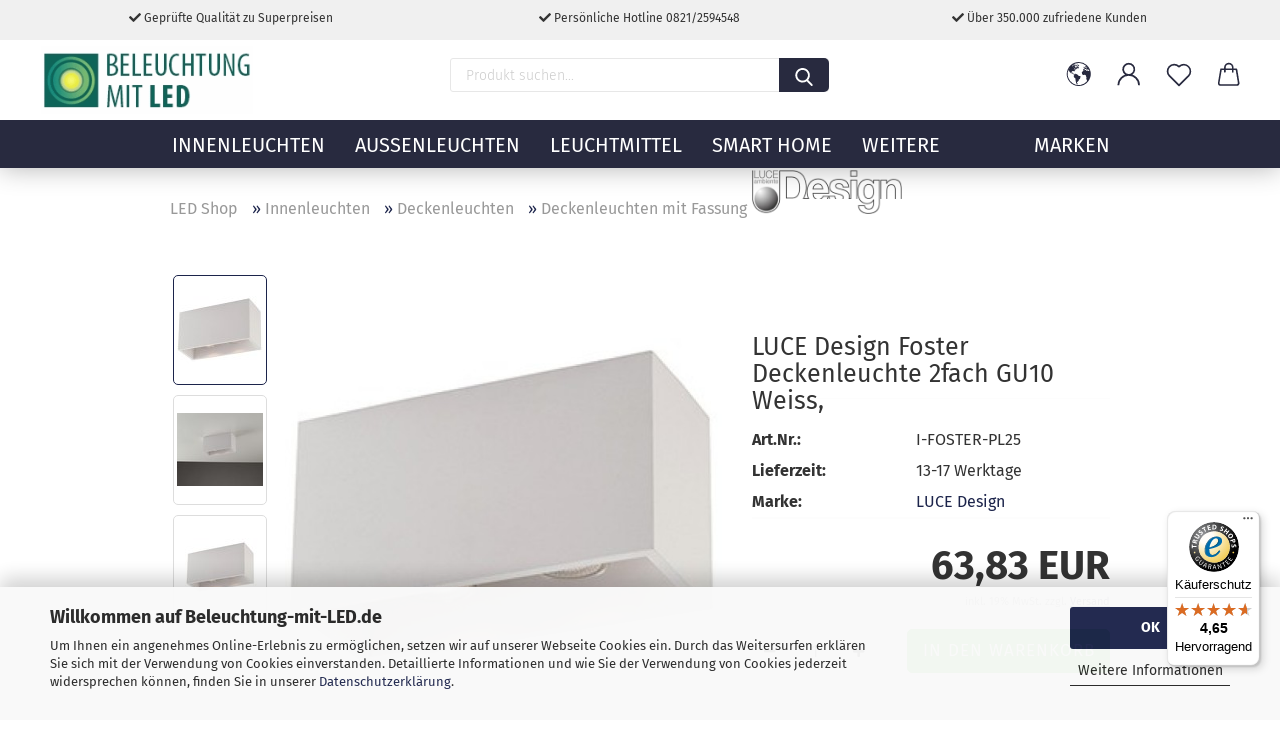

--- FILE ---
content_type: text/html; charset=utf-8
request_url: https://www.beleuchtung-mit-led.de/luce-design-i-foster-pl25-8031414876013-foster-deckenleuchte-2fach-gu10.html
body_size: 37715
content:





	<!DOCTYPE html>
	<html xmlns="http://www.w3.org/1999/xhtml" dir="ltr" lang="de">
		
			<head>
				
					
					<!--

					=========================================================
					Shopsoftware by Gambio GmbH (c) 2005-2021 [www.gambio.de]
					=========================================================

					Gambio GmbH offers you highly scalable E-Commerce-Solutions and Services.
					The Shopsoftware is redistributable under the GNU General Public License (Version 2) [http://www.gnu.org/licenses/gpl-2.0.html].
					based on: E-Commerce Engine Copyright (c) 2006 xt:Commerce, created by Mario Zanier & Guido Winger and licensed under GNU/GPL.
					Information and contribution at http://www.xt-commerce.com

					=========================================================
					Please visit our website: www.gambio.de
					=========================================================

					-->
				

                

	

                    
                

				
					<meta name="viewport" content="width=device-width, initial-scale=1, minimum-scale=1.0, maximum-scale=1.0, user-scalable=no" />
				

				
					<meta http-equiv="Content-Type" content="text/html; charset=utf-8" />
		<meta name="language" content="de" />
		<meta name="description" content="LUCE Design Foster, I-FOSTER-PL25, Deckenleuchte 2fach GU10 Weiss,, 8031414876013 direkt vom Fachhandel online kaufen" />
		<title>LUCE Design Foster Deckenleuchte 2fach GU10 Weiss,</title>
		<meta property="og:title" content="LUCE Design Foster Deckenleuchte 2fach GU10 Weiss," />
		<meta property="og:site_name" content="LED Beleuchtung Online-Shop: Leuchten, Lampen, Elektro" />
		<meta property="og:locale" content="de_DE" />
		<meta property="og:type" content="product" />
		<meta property="og:description" content="LUCE Design Foster, I-FOSTER-PL25, Deckenleuchte 2fach GU10 Weiss,, 8031414876013 direkt vom Fachhandel online kaufen" />
		<meta property="og:image" content="https://www.beleuchtung-mit-led.de/images/product_images/info_images/luce-design_i-foster-pl25_8031414876013.jpg" />
		<meta property="og:image" content="https://www.beleuchtung-mit-led.de/images/product_images/info_images/luce-design_i-foster-pl25_8031414876013_1.jpg" />
		<meta property="og:image" content="https://www.beleuchtung-mit-led.de/images/product_images/info_images/luce-design_i-foster-pl25_8031414876013_2.jpg" />

				

								
									

				
					<base href="https://www.beleuchtung-mit-led.de/" />
				

				
											
							<link rel="shortcut icon" href="https://www.beleuchtung-mit-led.de/images/logos/favicon.ico" type="image/x-icon" />
						
									

				
											
							<link rel="apple-touch-icon" href="https://www.beleuchtung-mit-led.de/images/logos/favicon.png" />
						
									

				
					                                                    
                                <link id="main-css" type="text/css" rel="stylesheet" href="public/theme/styles/system/main.min.css?bust=1769594816" />
                            
                        									

				
					<meta name="robots" content="index,follow" />
		<link rel="canonical" href="https://www.beleuchtung-mit-led.de/luce-design-i-foster-pl25-8031414876013-foster-deckenleuchte-2fach-gu10.html" />
		<meta property="og:url" content="https://www.beleuchtung-mit-led.de/luce-design-i-foster-pl25-8031414876013-foster-deckenleuchte-2fach-gu10.html">
		<!-- Global site tag (gtag.js) - Google Ads: 1034676831 -->
<script async src="https://www.googletagmanager.com/gtag/js?id=AW-1034676831"></script>
<script>
  window.dataLayer = window.dataLayer || [];
  function gtag(){dataLayer.push(arguments);}
  gtag('js', new Date());

  gtag('config', 'AW-1034676831');
</script>

<!-- Google tag (gtag.js) -->
<script async src="https://www.googletagmanager.com/gtag/js?id=G-HH3W5S1MJ2"></script>
<script>
  window.dataLayer = window.dataLayer || [];
  function gtag(){dataLayer.push(arguments);}
  gtag('js', new Date());

  gtag('config', 'G-HH3W5S1MJ2');
</script>






<!-- Microsoft Advertising UET Basis-Tag -->
<script>
 (function (w, d, t, r, u) { var f, n, i; w[u] = w[u] || [];
  f = function () { var o = { ti: "5709329" };      /* ← Ihre Tag-ID */
    o.q = w[u]; w[u] = new UET(o); w[u].push("pageLoad"); };
  n = d.createElement(t); n.src = r; n.async = 1;
  n.onload = n.onreadystatechange = function () { var s = this.readyState;
    s && s !== "loaded" && s !== "complete" || (f(), n.onload = n.onreadystatechange = null); };
  i = d.getElementsByTagName(t)[0]; i.parentNode.insertBefore(n, i);
 }) (window, document, "script", "//bat.bing.com/bat.js", "uetq");
</script>

<!-- Fallback für Browser ohne JavaScript (optional) -->
<noscript>
 <img src="//bat.bing.com/action/0?ti=5709329&Ver=2" height="0" width="0"
      style="display:none; visibility:hidden;" alt="" />
</noscript>



<!-- NEU -->
<script>
    (function(w,d,t,r,u)
    {
        var f,n,i;
        w[u]=w[u]||[],f=function()
        {
            var o={ti:"5709329", enableAutoSpaTracking: true};
            o.q=w[u],w[u]=new UET(o),w[u].push("pageLoad")
        },
        n=d.createElement(t),n.src=r,n.async=1,n.onload=n.onreadystatechange=function()
        {
            var s=this.readyState;
            s&&s!=="loaded"&&s!=="complete"||(f(),n.onload=n.onreadystatechange=null)
        },
        i=d.getElementsByTagName(t)[0],i.parentNode.insertBefore(n,i)
    })
    (window,document,"script","//bat.bing.com/bat.js","uetq");
</script><script src="https://cdn.gambiohub.com/sdk/1.2.0/dist/bundle.js"></script><script>var payPalText = {"ecsNote":"Bitte w\u00e4hlen Sie ihre gew\u00fcnschte PayPal-Zahlungsweise.","paypalUnavailable":"PayPal steht f\u00fcr diese Transaktion im Moment nicht zur Verf\u00fcgung.","errorContinue":"weiter","continueToPayPal":"Weiter mit","errorCheckData":"Es ist ein Fehler aufgetreten. Bitte \u00fcberpr\u00fcfen Sie Ihre Eingaben."};var payPalButtonSettings = {"env":"live","commit":false,"style":{"label":"checkout","shape":"rect","color":"gold","layout":"vertical","tagline":false},"locale":"","fundingCardAllowed":true,"fundingELVAllowed":true,"fundingCreditAllowed":false,"createPaymentUrl":"https:\/\/www.beleuchtung-mit-led.de\/shop.php?do=PayPalHub\/CreatePayment&initiator=ecs","authorizedPaymentUrl":"https:\/\/www.beleuchtung-mit-led.de\/shop.php?do=PayPalHub\/AuthorizedPayment&initiator=ecs","checkoutUrl":"https:\/\/www.beleuchtung-mit-led.de\/shop.php?do=PayPalHub\/RedirectGuest","useVault":false,"jssrc":"https:\/\/www.paypal.com\/sdk\/js?client-id=AVEjCpwSc-e9jOY8dHKoTUckaKtPo0shiwe_T2rKtxp30K4TYGRopYjsUS6Qmkj6bILd7Nt72pbMWCXe&commit=false&intent=capture&components=buttons%2Cmarks%2Cmessages%2Cfunding-eligibility%2Cgooglepay%2Capplepay%2Ccard-fields&integration-date=2021-11-25&enable-funding=paylater&merchant-id=P5FCULUFJ3PY8&currency=EUR","partnerAttributionId":"GambioGmbH_Cart_Hub_PPXO","createOrderUrl":"https:\/\/www.beleuchtung-mit-led.de\/shop.php?do=PayPalHub\/CreateOrder&initiator=ecs","getOrderUrl":"https:\/\/www.beleuchtung-mit-led.de\/shop.php?do=PayPalHub\/GetOrder","approvedOrderUrl":"https:\/\/www.beleuchtung-mit-led.de\/shop.php?do=PayPalHub\/ApprovedOrder&initiator=ecs","paymentApproved":false,"developmentMode":false,"cartAmount":0};var jsShoppingCart = {"languageCode":"de","verifySca":"https:\/\/www.beleuchtung-mit-led.de\/shop.php?do=PayPalHub\/VerifySca","totalAmount":"0.00","currency":"EUR","env":"live","commit":false,"style":{"label":"checkout","shape":"rect","color":"gold","layout":"vertical","tagline":false},"locale":"","fundingCardAllowed":true,"fundingELVAllowed":true,"fundingCreditAllowed":false,"createPaymentUrl":"https:\/\/www.beleuchtung-mit-led.de\/shop.php?do=PayPalHub\/CreatePayment&initiator=ecs","authorizedPaymentUrl":"https:\/\/www.beleuchtung-mit-led.de\/shop.php?do=PayPalHub\/AuthorizedPayment&initiator=ecs","checkoutUrl":"https:\/\/www.beleuchtung-mit-led.de\/shop.php?do=PayPalHub\/RedirectGuest","useVault":false,"jssrc":"https:\/\/www.paypal.com\/sdk\/js?client-id=AVEjCpwSc-e9jOY8dHKoTUckaKtPo0shiwe_T2rKtxp30K4TYGRopYjsUS6Qmkj6bILd7Nt72pbMWCXe&commit=false&intent=capture&components=buttons%2Cmarks%2Cmessages%2Cfunding-eligibility%2Cgooglepay%2Capplepay%2Ccard-fields&integration-date=2021-11-25&enable-funding=paylater&merchant-id=P5FCULUFJ3PY8&currency=EUR","partnerAttributionId":"GambioGmbH_Cart_Hub_PPXO","createOrderUrl":"https:\/\/www.beleuchtung-mit-led.de\/shop.php?do=PayPalHub\/CreateOrder&initiator=ecs","getOrderUrl":"https:\/\/www.beleuchtung-mit-led.de\/shop.php?do=PayPalHub\/GetOrder","approvedOrderUrl":"https:\/\/www.beleuchtung-mit-led.de\/shop.php?do=PayPalHub\/ApprovedOrder&initiator=ecs","paymentApproved":false,"developmentMode":false,"cartAmount":0};var payPalBannerSettings = {};</script><script id="paypalconsent" type="application/json">{"purpose_id":null}</script><script src="GXModules/Gambio/Hub/Shop/Javascript/PayPalLoader-bust_1756930655.js" async></script><link rel="stylesheet" href="https://cdn.gambiohub.com/sdk/1.2.0/dist/css/gambio_hub.css">
				

				
									

				
									

			</head>
		
		
			<body class="page-product-info"
				  data-gambio-namespace="https://www.beleuchtung-mit-led.de/public/theme/javascripts/system"
				  data-jse-namespace="https://www.beleuchtung-mit-led.de/JSEngine/build"
				  data-gambio-controller="initialize"
				  data-gambio-widget="input_number responsive_image_loader transitions header image_maps modal history dropdown core_workarounds anchor"
				  data-input_number-separator=","
					 data-xycons-namespace="https://www.beleuchtung-mit-led.de/GXModules/Xycons" >

				
					
				

				
									

				
									
		




	



	
		<div id="outer-wrapper" >
			
				<header id="header" class="navbar">
					
		


	<div class="inside">

		<div class="row">

		
												
			<div class="navbar-header">
									
							
		<a class="navbar-brand" href="https://www.beleuchtung-mit-led.de/" title="LED Beleuchtung Online-Shop: Leuchten, Lampen, Elektro">
			<img id="main-header-logo" class="img-responsive" src="https://www.beleuchtung-mit-led.de/images/logos/logo_logo.gif" alt="LED Beleuchtung Online-Shop: Leuchten, Lampen, Elektro-Logo">
		</a>
	
					
								
					
	
	
		
	
				<button type="button" class="navbar-toggle cart-icon" data-toggle="cart">
			<svg width="24" xmlns="http://www.w3.org/2000/svg" viewBox="0 0 40 40"><defs><style>.cls-1{fill:none;}</style></defs><title>cart</title><g id="Ebene_2" data-name="Ebene 2"><g id="Ebene_1-2" data-name="Ebene 1"><path d="M31,13.66a1.08,1.08,0,0,0-1.07-1H26.08V11.28a6.31,6.31,0,0,0-12.62,0v1.36H9.27a1,1,0,0,0-1,1L5.21,32A3.8,3.8,0,0,0,9,35.8H30.19A3.8,3.8,0,0,0,34,31.94Zm-15.42-1V11.28a4.2,4.2,0,0,1,8.39,0v1.35Zm-1.06,5.59a1.05,1.05,0,0,0,1.06-1.06v-2.4H24v2.4a1.06,1.06,0,0,0,2.12,0v-2.4h2.84L31.86,32a1.68,1.68,0,0,1-1.67,1.68H9a1.67,1.67,0,0,1-1.68-1.61l2.94-17.31h3.19v2.4A1.06,1.06,0,0,0,14.51,18.22Z"/></g></g></svg>
			<span class="cart-products-count hidden">
            0
        </span>
		</button>
	

				
			</div>
			
											
		

		
							






	<div data-comfort_search-namespace="GXModules/Gambio/ComfortSearch/Shop/Javascript"
		 data-comfort_search-controller="comfort_search_result"
		 data-comfort_search_result-replaceSuggestionLayout="1">
		
	<div class="navbar-search collapse">
		
		
			<form action="advanced_search_result.php" method="get" data-gambio-widget="live_search">
		
				<div class="navbar-search-input-group input-group">

					
						<button type="submit">
							<img src="public/theme/images/svgs/search.svg" class="gx-search-input svg--inject" alt="">
						</button>
					

					<input type="text" name="keywords" placeholder="Produkt suchen..." class="form-control search-input" autocomplete="off" />

				</div>
		
				
									<input type="hidden" value="1" name="inc_subcat" />
								
				<div class="search-result-container"></div>
		
			</form>
		
	</div>

	</div>


					

		
							
					
	<div class="custom-container">
		
			<div class="inside">
				
											
							<div class="hotline">
	<div class="hotline-inner">
		<i aria-hidden="true" class="fa fa-check"></i> Geprüfte Qualität zu Superpreisen
	</div>

	<div class="hotline-inner">
		<i aria-hidden="true" class="fa fa-check"></i> Persönliche Hotline 0821/2594548
	</div>

	<div class="hotline-inner">
		<i aria-hidden="true" class="fa fa-check"></i> Über 350.000 zufriedene Kunden
	</div>

	<div class="clr">
		&nbsp;
	</div>
</div>
						
									
			</div>
		
	</div>
				
					

		
    		<!-- layout_header honeygrid -->
												<div class="navbar-secondary hidden-xs">
								





	<div id="topbar-container">
						
		
					

		
			<div class="">
				
				<nav class="navbar-inverse"  data-gambio-widget="menu link_crypter" data-menu-switch-element-position="false" data-menu-events='{"desktop": ["click"], "mobile": ["click"]}' data-menu-ignore-class="dropdown-menu">
					<ul class="nav navbar-nav">

						
													

						
													

						
													

						
													

						
													

						
													

													<li class="dropdown navbar-topbar-item first">

								
																			
											<a href="#" class="dropdown-toggle" data-toggle-hover="dropdown">
												
													<span class="hidden-xs">
												
																											
														<svg width="24" xmlns="http://www.w3.org/2000/svg" viewBox="0 0 40 40"><defs><style>.cls-1{fill:none;}</style></defs><title></title><g id="Ebene_2" data-name="Ebene 2"><g id="Ebene_1-2" data-name="Ebene 1"><polygon points="27.01 11.12 27.04 11.36 26.68 11.43 26.63 11.94 27.06 11.94 27.63 11.88 27.92 11.53 27.61 11.41 27.44 11.21 27.18 10.8 27.06 10.21 26.58 10.31 26.44 10.52 26.44 10.75 26.68 10.91 27.01 11.12"/><polygon points="26.6 11.31 26.62 10.99 26.34 10.87 25.94 10.96 25.65 11.44 25.65 11.74 25.99 11.74 26.6 11.31"/><path d="M18.47,12.66l-.09.22H18v.22h.1l0,.11.25,0,.16-.1.05-.21h.21l.08-.17-.19,0Z"/><polygon points="17.38 13.05 17.37 13.27 17.67 13.24 17.7 13.03 17.52 12.88 17.38 13.05"/><path d="M35.68,19.83a12.94,12.94,0,0,0-.07-1.39,15.83,15.83,0,0,0-1.06-4.35l-.12-.31a16,16,0,0,0-3-4.63l-.25-.26c-.24-.25-.48-.49-.73-.72a16,16,0,0,0-21.59.07,15.08,15.08,0,0,0-1.83,2,16,16,0,1,0,28.21,13.5c.08-.31.14-.62.2-.94a16.2,16.2,0,0,0,.25-2.8C35.69,19.94,35.68,19.89,35.68,19.83Zm-3-6.39.1-.1c.12.23.23.47.34.72H33l-.29,0Zm-2.31-2.79V9.93c.25.27.5.54.73.83l-.29.43h-1L29.73,11ZM11.06,8.87v0h.32l0-.1h.52V9l-.15.21h-.72v-.3Zm.51.72.35-.06s0,.32,0,.32l-.72.05-.14-.17Zm22.12,6.35H32.52l-.71-.53-.75.07v.46h-.24l-.26-.19-1.3-.33v-.84l-1.65.13L27.1,15h-.65l-.32,0-.8.44v.83l-1.62,1.17.14.51h.33l-.09.47-.23.09,0,1.24,1.41,1.6h.61l0-.1H27l.32-.29h.62l.34.34.93.1-.12,1.23,1,1.82-.54,1,0,.48.43.43v1.17l.56.76v1h.49a14.67,14.67,0,0,1-24.9-15V13.8l.52-.64c.18-.35.38-.68.59-1l0,.27-.61.74c-.19.35-.36.72-.52,1.09v.84l.61.29v1.16l.58,1,.48.08.06-.35-.56-.86-.11-.84h.33l.14.86.81,1.19L8.31,18l.51.79,1.29.31v-.2l.51.07,0,.37.4.07.62.17.88,1,1.12.09.11.91-.76.54,0,.81-.11.5,1.11,1.4.09.47s.4.11.45.11.9.65.9.65v2.51l.31.09-.21,1.16.51.68-.09,1.15.67,1.19.87.76.88,0,.08-.29-.64-.54,0-.27.11-.32,0-.34h-.44l-.22-.28.36-.35,0-.26-.4-.11,0-.25.58-.08.87-.42.29-.54.92-1.17-.21-.92L20,27l.84,0,.57-.45.18-1.76.63-.8.11-.52-.57-.18-.38-.62H20.09l-1-.39,0-.74L18.67,21l-.93,0-.53-.84-.48-.23,0,.26-.87.05-.32-.44-.9-.19-.74.86-1.18-.2-.08-1.32-.86-.14.35-.65-.1-.37-1.12.75-.71-.09-.25-.55.15-.57.39-.72.9-.45H13.1v.53l.63.29L13.67,16l.45-.45L15,15l.06-.42L16,13.6l1-.53L16.86,13l.65-.61.24.06.11.14.25-.28.06,0-.27,0-.28-.09v-.27l.15-.12h.32l.15.07.12.25.16,0v0h0L19,12l.07-.22.25.07v.24l-.24.16h0l0,.26.82.25h.19v-.36l-.65-.29,0-.17.54-.18,0-.52-.56-.34,0-.86-.77.37h-.28l.07-.65-1-.25L17,9.83v1l-.78.25-.31.65-.34.06v-.84l-.73-.1-.36-.24-.15-.53,1.31-.77.64-.2.06.43h.36l0-.22.37-.05V9.17l-.16-.07,0-.22.46,0,.27-.29,0,0h0l.09-.09,1-.12.43.36L18,9.28l1.42.33.19-.47h.62l.22-.42L20,8.61V8.09l-1.38-.61-.95.11-.54.28,0,.68-.56-.08-.09-.38.54-.49-1,0-.28.09L15.68,8l.37.06L16,8.39l-.62,0-.1.24-.9,0a2.22,2.22,0,0,0-.06-.51l.71,0,.54-.52-.3-.15-.39.38-.65,0-.39-.53H13L12.12,8h.79l.07.24-.2.19.88,0,.13.32-1,0-.05-.24-.62-.14-.33-.18h-.74A14.66,14.66,0,0,1,29.38,9l-.17.32-.68.26-.29.31.07.36.35,0,.21.53.6-.24.1.7h-.18l-.49-.07-.55.09-.53.75-.76.12-.11.65.32.07-.1.42-.75-.15-.69.15-.15.39.12.8.41.19h.68l.46,0,.14-.37.72-.93.47.1.47-.42.08.32,1.15.78-.14.19-.52,0,.2.28.32.07.37-.16V14l.17-.09-.13-.14-.77-.42-.2-.57h.64l.2.2.55.47,0,.57.57.61.21-.83.39-.22.08.68.38.42h.76a12.23,12.23,0,0,1,.4,1.16ZM12.42,11.27l.38-.18.35.08-.12.47-.38.12Zm2,1.1v.3h-.87l-.33-.09.08-.21.42-.18h.58v.18Zm.41.42v.29l-.22.14-.27,0v-.48Zm-.25-.12v-.35l.3.28Zm.14.7v.29l-.21.21h-.47l.08-.32.22,0,0-.11Zm-1.16-.58h.48l-.62.87-.26-.14.06-.37Zm2,.48v.29h-.46L15,13.37v-.26h0Zm-.43-.39.13-.14.23.14-.18.15Zm18.79,3.8,0-.06c0,.09,0,.17.05.25Z"/><path d="M6.18,13.8v.45c.16-.37.33-.74.52-1.09Z"/></g></g></svg>
														
																									

												<span class="topbar-label"></span>
											</span>
												
												
													<span class="visible-xs-block">
												<span class="topbar-label">&nbsp;Lieferland</span>
											</span>
												
											</a>
										
																	

								<ul class="level_2 dropdown-menu">
									<li>
										
											<form action="/luce-design-i-foster-pl25-8031414876013-foster-deckenleuchte-2fach-gu10.html" method="POST" class="form-horizontal">

												
																									

												
																									

												
																											
															<div class="form-group">
																<label for="countries-select">Lieferland</label>
																
	<select name="switch_country" class="form-control" id="countries-select">
					
				<option value="BE" >Belgien</option>
			
					
				<option value="BG" >Bulgarien</option>
			
					
				<option value="DE" selected>Deutschland</option>
			
					
				<option value="DK" >Dänemark</option>
			
					
				<option value="EE" >Estland</option>
			
					
				<option value="FI" >Finnland</option>
			
					
				<option value="FR" >Frankreich</option>
			
					
				<option value="IE" >Irland</option>
			
					
				<option value="IT" >Italien</option>
			
					
				<option value="LV" >Lettland</option>
			
					
				<option value="LI" >Liechtenstein</option>
			
					
				<option value="LT" >Litauen</option>
			
					
				<option value="LU" >Luxemburg</option>
			
					
				<option value="NL" >Niederlande</option>
			
					
				<option value="NO" >Norwegen</option>
			
					
				<option value="AT" >Österreich</option>
			
					
				<option value="PL" >Polen</option>
			
					
				<option value="PT" >Portugal</option>
			
					
				<option value="RO" >Rumänien</option>
			
					
				<option value="SE" >Schweden</option>
			
					
				<option value="CH" >Schweiz</option>
			
					
				<option value="SK" >Slowakei (Slowakische Republik)</option>
			
					
				<option value="SI" >Slowenien</option>
			
					
				<option value="ES" >Spanien</option>
			
					
				<option value="CZ" >Tschechische Republik</option>
			
					
				<option value="HU" >Ungarn</option>
			
			</select>

															</div>
														
																									

												
													<div class="dropdown-footer row">
														<input type="submit" class="btn btn-primary btn-block" value="Speichern" title="Speichern" />
													</div>
												

												

											</form>
										
									</li>
								</ul>
							</li>
						
						
																								
										<li class="dropdown navbar-topbar-item">
											<a title="Anmeldung" href="/luce-design-i-foster-pl25-8031414876013-foster-deckenleuchte-2fach-gu10.html#" class="dropdown-toggle" data-toggle-hover="dropdown">
												
																											
															<span class="language-code hidden-xs">
														<svg width="24" xmlns="http://www.w3.org/2000/svg" viewBox="0 0 40 40"><defs><style>.cls-1{fill:none;}</style></defs><title></title><g id="Ebene_2" data-name="Ebene 2"><g id="Ebene_1-2" data-name="Ebene 1"><path d="M30.21,24.43a15,15,0,0,0-5.68-3.56,8.64,8.64,0,1,0-9.78,0,15,15,0,0,0-5.68,3.56A14.87,14.87,0,0,0,4.7,35H7a12.61,12.61,0,0,1,25.22,0h2.34A14.88,14.88,0,0,0,30.21,24.43ZM19.64,20.06A6.31,6.31,0,1,1,26,13.75,6.31,6.31,0,0,1,19.64,20.06Z"/></g></g></svg>
													</span>
															<span class="visible-xs-inline">
														<span class="fa fa-user-o"></span>
													</span>
														
																									

												<span class="topbar-label">Kundenlogin</span>
											</a>
											




	<ul class="dropdown-menu dropdown-menu-login arrow-top">
		
			<li class="arrow"></li>
		
		
		
			<li class="dropdown-header hidden-xs">Kundenlogin</li>
		
		
		
			<li>
				<form action="https://www.beleuchtung-mit-led.de/login.php?action=process" method="post" class="form-horizontal">
					<input type="hidden" name="return_url" value="https://www.beleuchtung-mit-led.de/luce-design-i-foster-pl25-8031414876013-foster-deckenleuchte-2fach-gu10.html">
					<input type="hidden" name="return_url_hash" value="e0a98b997cc500891a4c74abb407b95ff0921d8d36ac1f9c5f58dd710385cd17">
					
						<div class="form-group">
							<input autocomplete="username" type="email" id="box-login-dropdown-login-username" class="form-control" placeholder="E-Mail" name="email_address" />
						</div>
					
					
                        <div class="form-group password-form-field" data-gambio-widget="show_password">
                            <input autocomplete="current-password" type="password" id="box-login-dropdown-login-password" class="form-control" placeholder="Passwort" name="password" />
                            <button class="btn show-password hidden" type="button">
                                <i class="fa fa-eye" aria-hidden="true"></i>
                            </button>
                        </div>
					
					
						<div class="dropdown-footer row">
							
	
								
									<input type="submit" class="btn btn-primary btn-block" value="Anmelden" />
								
								<ul>
									
										<li>
											<a title="Konto erstellen" href="https://www.beleuchtung-mit-led.de/shop.php?do=CreateRegistree">
												Konto erstellen
											</a>
										</li>
									
									
										<li>
											<a title="Passwort vergessen?" href="https://www.beleuchtung-mit-led.de/password_double_opt.php">
												Passwort vergessen?
											</a>
										</li>
									
								</ul>
							
	

	
						</div>
					
				</form>
			</li>
		
	</ul>


										</li>
									
																					

						
															
									<li class="navbar-topbar-item">
										<a href="https://www.beleuchtung-mit-led.de/wish_list.php" class="dropdown-toggle" title="Merkzettel anzeigen">
											
																									
														<span class="language-code hidden-xs">
													<svg width="24" xmlns="http://www.w3.org/2000/svg" viewBox="0 0 40 40"><defs><style>.cls-1{fill:none;}</style></defs><title></title><g id="Ebene_2" data-name="Ebene 2"><g id="Ebene_1-2" data-name="Ebene 1"><path d="M19.19,36a1.16,1.16,0,0,0,1.62,0l12.7-12.61A10,10,0,0,0,20,8.7,10,10,0,0,0,6.5,23.42ZM8.12,10.91a7.6,7.6,0,0,1,5.49-2.26A7.46,7.46,0,0,1,19,10.88l0,0,.18.18a1.15,1.15,0,0,0,1.63,0l.18-.18A7.7,7.7,0,0,1,31.89,21.79L20,33.58,8.12,21.79A7.74,7.74,0,0,1,8.12,10.91Z"/></g></g></svg>
												</span>
														<span class="visible-xs-inline">
													<span class="fa fa-heart-o"></span>
												</span>
													
																							

											<span class="topbar-label">Merkzettel</span>
										</a>
									</li>
								
													

						<li class="dropdown navbar-topbar-item topbar-cart" data-gambio-widget="cart_dropdown">
						<a
								title="Warenkorb"
								class="dropdown-toggle"
								href="/luce-design-i-foster-pl25-8031414876013-foster-deckenleuchte-2fach-gu10.html#"
	                            data-toggle="cart"
						>
						<span class="cart-info-wrapper">
							
								<!-- layout_header_SECONDARY_NAVIGATION.html malibu -->
																	
									<svg width="24" xmlns="http://www.w3.org/2000/svg" viewBox="0 0 40 40"><defs><style>.cls-1{fill:none;}</style></defs><title></title><g id="Ebene_2" data-name="Ebene 2"><g id="Ebene_1-2" data-name="Ebene 1"><path d="M31,13.66a1.08,1.08,0,0,0-1.07-1H26.08V11.28a6.31,6.31,0,0,0-12.62,0v1.36H9.27a1,1,0,0,0-1,1L5.21,32A3.8,3.8,0,0,0,9,35.8H30.19A3.8,3.8,0,0,0,34,31.94Zm-15.42-1V11.28a4.2,4.2,0,0,1,8.39,0v1.35Zm-1.06,5.59a1.05,1.05,0,0,0,1.06-1.06v-2.4H24v2.4a1.06,1.06,0,0,0,2.12,0v-2.4h2.84L31.86,32a1.68,1.68,0,0,1-1.67,1.68H9a1.67,1.67,0,0,1-1.68-1.61l2.94-17.31h3.19v2.4A1.06,1.06,0,0,0,14.51,18.22Z"/></g></g></svg>
									
															

							<span class="topbar-label">
								<br />
								<span class="products">
									0,00 EUR
								</span>
							</span>

							
																	<span class="cart-products-count edge hidden">
										
									</span>
															
						</span>
						</a>

				</li>

				
			</ul>
		</nav>
				
			</div>
		
	</div>


			</div>
					

		</div>

	</div>
    
    <div id="offcanvas-cart-overlay"></div>
    <div id="offcanvas-cart-content">

        <button data-toggle="cart" class="offcanvas-cart-close c-hamburger c-hamburger--htx">
            <span></span>
            Menü
        </button>
        <!-- layout_header_cart_dropdown begin -->
        



	<ul class="dropdown-menu arrow-top cart-dropdown cart-empty">
		
			<li class="arrow"></li>
		
	
		
					
	
		
			<li class="cart-dropdown-inside">
		
				
									
				
									
						<div class="cart-empty">
							Sie haben noch keine Artikel in Ihrem Warenkorb.
						</div>
					
								
			</li>
		
	</ul>
        <!-- layout_header_cart_dropdown end -->

    </div>









	<noscript>
		<div class="alert alert-danger noscript-notice">
			JavaScript ist in Ihrem Browser deaktiviert. Aktivieren Sie JavaScript, um alle Funktionen des Shops nutzen und alle Inhalte sehen zu können.
		</div>
	</noscript>


    
                     
                                  


	<div id="categories">
		<div class="navbar-collapse collapse">
			
				<nav class="navbar-default navbar-categories" data-gambio-widget="menu">
					
                        <ul class="level-1 nav navbar-nav">
                             
                                                            
                                    <li class="dropdown level-1-child" data-id="1916">
                                        
                                            <a class="dropdown-toggle" href="https://www.beleuchtung-mit-led.de/innenleuchten/" title="Innenleuchten">
                                                
                                                    Innenleuchten
                                                
                                                                                            </a>
                                        
                                        
                                                                                            
                                                    <ul data-level="2" class="level-2 dropdown-menu dropdown-menu-child">
                                                        
                                                            <li class="enter-category hidden-sm hidden-md hidden-lg show-more">
                                                                
                                                                    <a class="dropdown-toggle" href="https://www.beleuchtung-mit-led.de/innenleuchten/" title="Innenleuchten">
                                                                        
                                                                            Innenleuchten anzeigen
                                                                        
                                                                    </a>
                                                                
                                                            </li>
                                                        

                                                                                                                                                                                                                                                                                                                                                                                                                                                                                                                                                                                                                                                                                                                                                                                                                                                                                                                                                                                                                                                                                                                                                                                                                                                                                                                                                                                                                                                                                                                                                                                                                                                                                                                                                                                                                                                                                                                                                                                                                                                                                                                                                                                                                                                                                                                                                                                                                                                                                                                                                                                                                                                                                                                                                                                                                                                                                                                                                                                                                                                        
                                                        
                                                                                                                            
                                                                    <li class="dropdown level-2-child">
                                                                        <a href="https://www.beleuchtung-mit-led.de/innenleuchten/deckenleuchten/" title="Deckenleuchten">
                                                                            Deckenleuchten
                                                                        </a>
                                                                                                                                                    <ul  data-level="3" class="level-3 dropdown-menu dropdown-menu-child">
                                                                                <li class="enter-category">
                                                                                    <a href="https://www.beleuchtung-mit-led.de/innenleuchten/deckenleuchten/" title="Deckenleuchten" class="dropdown-toggle">
                                                                                        Deckenleuchten anzeigen
                                                                                    </a>
                                                                                </li>
                                                                                                                                                                    
                                                                                        <li class="level-3-child">
                                                                                            <a href="https://www.beleuchtung-mit-led.de/innenleuchten/deckenleuchten/led-deckenleuchten/" title="LED Deckenleuchten">
                                                                                                LED Deckenleuchten
                                                                                            </a>
                                                                                        </li>
                                                                                    
                                                                                                                                                                    
                                                                                        <li class="level-3-child active">
                                                                                            <a href="https://www.beleuchtung-mit-led.de/innenleuchten/deckenleuchten/deckenleuchten-fassung/" title="Deckenleuchten mit Fassung">
                                                                                                Deckenleuchten mit Fassung
                                                                                            </a>
                                                                                        </li>
                                                                                    
                                                                                                                                                                    
                                                                                        <li class="level-3-child">
                                                                                            <a href="https://www.beleuchtung-mit-led.de/innenleuchten/deckenleuchten/deckenstrahler/" title="Deckenstrahler">
                                                                                                Deckenstrahler
                                                                                            </a>
                                                                                        </li>
                                                                                    
                                                                                                                                                                    
                                                                                        <li class="level-3-child">
                                                                                            <a href="https://www.beleuchtung-mit-led.de/innenleuchten/deckenleuchten/led-panels/" title="Panels">
                                                                                                Panels
                                                                                            </a>
                                                                                        </li>
                                                                                    
                                                                                                                                                                    
                                                                                        <li class="level-3-child">
                                                                                            <a href="https://www.beleuchtung-mit-led.de/innenleuchten/deckenleuchten/bueroleuchten/" title="Büroleuchten">
                                                                                                Büroleuchten
                                                                                            </a>
                                                                                        </li>
                                                                                    
                                                                                                                                                                    
                                                                                        <li class="level-3-child">
                                                                                            <a href="https://www.beleuchtung-mit-led.de/innenleuchten/deckenleuchten/feuchtraumleuchten/" title="Feuchtraumleuchten">
                                                                                                Feuchtraumleuchten
                                                                                            </a>
                                                                                        </li>
                                                                                    
                                                                                                                                                            </ul>
                                                                                                                                            </li>
                                                                
                                                                                                                            
                                                                    <li class="dropdown level-2-child">
                                                                        <a href="https://www.beleuchtung-mit-led.de/innenleuchten/pendelleuchten/" title="Pendelleuchten">
                                                                            Pendelleuchten
                                                                        </a>
                                                                                                                                                    <ul  data-level="3" class="level-3 dropdown-menu dropdown-menu-child">
                                                                                <li class="enter-category">
                                                                                    <a href="https://www.beleuchtung-mit-led.de/innenleuchten/pendelleuchten/" title="Pendelleuchten" class="dropdown-toggle">
                                                                                        Pendelleuchten anzeigen
                                                                                    </a>
                                                                                </li>
                                                                                                                                                                    
                                                                                        <li class="level-3-child">
                                                                                            <a href="https://www.beleuchtung-mit-led.de/innenleuchten/pendelleuchten/led-pendelleuchten/" title="LED Pendelleuchten">
                                                                                                LED Pendelleuchten
                                                                                            </a>
                                                                                        </li>
                                                                                    
                                                                                                                                                                    
                                                                                        <li class="level-3-child">
                                                                                            <a href="https://www.beleuchtung-mit-led.de/innenleuchten/pendelleuchten/pendelleuchten-fassung/" title="Pendelleuchten mit Fassung">
                                                                                                Pendelleuchten mit Fassung
                                                                                            </a>
                                                                                        </li>
                                                                                    
                                                                                                                                                                    
                                                                                        <li class="level-3-child">
                                                                                            <a href="https://www.beleuchtung-mit-led.de/innenleuchten/pendelleuchten/kronleuchter/" title="Kronleuchter">
                                                                                                Kronleuchter
                                                                                            </a>
                                                                                        </li>
                                                                                    
                                                                                                                                                                    
                                                                                        <li class="level-3-child">
                                                                                            <a href="https://www.beleuchtung-mit-led.de/innenleuchten/pendelleuchten/pendelfassung-schirme/" title="Pendelfassung & Schirme">
                                                                                                Pendelfassung & Schirme
                                                                                            </a>
                                                                                        </li>
                                                                                    
                                                                                                                                                            </ul>
                                                                                                                                            </li>
                                                                
                                                                                                                            
                                                                    <li class="dropdown level-2-child">
                                                                        <a href="https://www.beleuchtung-mit-led.de/innenleuchten/tischlampen/" title="Tischlampen">
                                                                            Tischlampen
                                                                        </a>
                                                                                                                                                    <ul  data-level="3" class="level-3 dropdown-menu dropdown-menu-child">
                                                                                <li class="enter-category">
                                                                                    <a href="https://www.beleuchtung-mit-led.de/innenleuchten/tischlampen/" title="Tischlampen" class="dropdown-toggle">
                                                                                        Tischlampen anzeigen
                                                                                    </a>
                                                                                </li>
                                                                                                                                                                    
                                                                                        <li class="level-3-child">
                                                                                            <a href="https://www.beleuchtung-mit-led.de/innenleuchten/tischlampen/led-tischlampen/" title="LED Tischlampen">
                                                                                                LED Tischlampen
                                                                                            </a>
                                                                                        </li>
                                                                                    
                                                                                                                                                                    
                                                                                        <li class="level-3-child">
                                                                                            <a href="https://www.beleuchtung-mit-led.de/innenleuchten/tischlampen/tischlampen-fassung/" title="Tischlampen mit Fassung">
                                                                                                Tischlampen mit Fassung
                                                                                            </a>
                                                                                        </li>
                                                                                    
                                                                                                                                                                    
                                                                                        <li class="level-3-child">
                                                                                            <a href="https://www.beleuchtung-mit-led.de/innenleuchten/tischlampen/schreibtischlampen/" title="Schreibtischlampen">
                                                                                                Schreibtischlampen
                                                                                            </a>
                                                                                        </li>
                                                                                    
                                                                                                                                                                    
                                                                                        <li class="level-3-child">
                                                                                            <a href="https://www.beleuchtung-mit-led.de/innenleuchten/tischlampen/klemmleuchten/" title="Klemmleuchten">
                                                                                                Klemmleuchten
                                                                                            </a>
                                                                                        </li>
                                                                                    
                                                                                                                                                                    
                                                                                        <li class="level-3-child">
                                                                                            <a href="https://www.beleuchtung-mit-led.de/innenleuchten/tischlampen/schirmtischleuchten/" title="Schirmtischleuchten">
                                                                                                Schirmtischleuchten
                                                                                            </a>
                                                                                        </li>
                                                                                    
                                                                                                                                                            </ul>
                                                                                                                                            </li>
                                                                
                                                                                                                            
                                                                    <li class="dropdown level-2-child">
                                                                        <a href="https://www.beleuchtung-mit-led.de/innenleuchten/stehlampen/" title="Stehlampen">
                                                                            Stehlampen
                                                                        </a>
                                                                                                                                                    <ul  data-level="3" class="level-3 dropdown-menu dropdown-menu-child">
                                                                                <li class="enter-category">
                                                                                    <a href="https://www.beleuchtung-mit-led.de/innenleuchten/stehlampen/" title="Stehlampen" class="dropdown-toggle">
                                                                                        Stehlampen anzeigen
                                                                                    </a>
                                                                                </li>
                                                                                                                                                                    
                                                                                        <li class="level-3-child">
                                                                                            <a href="https://www.beleuchtung-mit-led.de/innenleuchten/stehlampen/led-stehlampen/" title="LED Stehlampen">
                                                                                                LED Stehlampen
                                                                                            </a>
                                                                                        </li>
                                                                                    
                                                                                                                                                                    
                                                                                        <li class="level-3-child">
                                                                                            <a href="https://www.beleuchtung-mit-led.de/innenleuchten/stehlampen/stehlampen-fassung/" title="Stehlampen mit Fassung">
                                                                                                Stehlampen mit Fassung
                                                                                            </a>
                                                                                        </li>
                                                                                    
                                                                                                                                                                    
                                                                                        <li class="level-3-child">
                                                                                            <a href="https://www.beleuchtung-mit-led.de/innenleuchten/stehlampen/deckenfluter/" title="Deckenfluter">
                                                                                                Deckenfluter
                                                                                            </a>
                                                                                        </li>
                                                                                    
                                                                                                                                                                    
                                                                                        <li class="level-3-child">
                                                                                            <a href="https://www.beleuchtung-mit-led.de/innenleuchten/stehlampen/buerostehlampen/" title="Bürostehlampen">
                                                                                                Bürostehlampen
                                                                                            </a>
                                                                                        </li>
                                                                                    
                                                                                                                                                            </ul>
                                                                                                                                            </li>
                                                                
                                                                                                                            
                                                                    <li class="dropdown level-2-child">
                                                                        <a href="https://www.beleuchtung-mit-led.de/innenleuchten/wandleuchten/" title="Wandleuchten">
                                                                            Wandleuchten
                                                                        </a>
                                                                                                                                                    <ul  data-level="3" class="level-3 dropdown-menu dropdown-menu-child">
                                                                                <li class="enter-category">
                                                                                    <a href="https://www.beleuchtung-mit-led.de/innenleuchten/wandleuchten/" title="Wandleuchten" class="dropdown-toggle">
                                                                                        Wandleuchten anzeigen
                                                                                    </a>
                                                                                </li>
                                                                                                                                                                    
                                                                                        <li class="level-3-child">
                                                                                            <a href="https://www.beleuchtung-mit-led.de/innenleuchten/wandleuchten/led-wandleuchten/" title="LED Wandleuchten">
                                                                                                LED Wandleuchten
                                                                                            </a>
                                                                                        </li>
                                                                                    
                                                                                                                                                                    
                                                                                        <li class="level-3-child">
                                                                                            <a href="https://www.beleuchtung-mit-led.de/innenleuchten/wandleuchten/wandleuchten-fassung/" title="Wandleuchten mit Fassung">
                                                                                                Wandleuchten mit Fassung
                                                                                            </a>
                                                                                        </li>
                                                                                    
                                                                                                                                                                    
                                                                                        <li class="level-3-child">
                                                                                            <a href="https://www.beleuchtung-mit-led.de/innenleuchten/wandleuchten/spiegelleuchten/" title="Spiegelleuchten">
                                                                                                Spiegelleuchten
                                                                                            </a>
                                                                                        </li>
                                                                                    
                                                                                                                                                                    
                                                                                        <li class="level-3-child">
                                                                                            <a href="https://www.beleuchtung-mit-led.de/innenleuchten/wandleuchten/badlampen/" title="Badlampen">
                                                                                                Badlampen
                                                                                            </a>
                                                                                        </li>
                                                                                    
                                                                                                                                                                    
                                                                                        <li class="level-3-child">
                                                                                            <a href="https://www.beleuchtung-mit-led.de/innenleuchten/wandleuchten/displayleuchten/" title="Displayleuchten">
                                                                                                Displayleuchten
                                                                                            </a>
                                                                                        </li>
                                                                                    
                                                                                                                                                            </ul>
                                                                                                                                            </li>
                                                                
                                                                                                                            
                                                                    <li class="dropdown level-2-child">
                                                                        <a href="https://www.beleuchtung-mit-led.de/innenleuchten/einbauleuchten/" title="Einbauleuchten">
                                                                            Einbauleuchten
                                                                        </a>
                                                                                                                                                    <ul  data-level="3" class="level-3 dropdown-menu dropdown-menu-child">
                                                                                <li class="enter-category">
                                                                                    <a href="https://www.beleuchtung-mit-led.de/innenleuchten/einbauleuchten/" title="Einbauleuchten" class="dropdown-toggle">
                                                                                        Einbauleuchten anzeigen
                                                                                    </a>
                                                                                </li>
                                                                                                                                                                    
                                                                                        <li class="level-3-child">
                                                                                            <a href="https://www.beleuchtung-mit-led.de/innenleuchten/einbauleuchten/led-einbaustrahler/" title="LED Einbaustrahler">
                                                                                                LED Einbaustrahler
                                                                                            </a>
                                                                                        </li>
                                                                                    
                                                                                                                                                                    
                                                                                        <li class="level-3-child">
                                                                                            <a href="https://www.beleuchtung-mit-led.de/innenleuchten/einbauleuchten/einbaurahmen/" title="Einbaurahmen">
                                                                                                Einbaurahmen
                                                                                            </a>
                                                                                        </li>
                                                                                    
                                                                                                                                                                    
                                                                                        <li class="level-3-child">
                                                                                            <a href="https://www.beleuchtung-mit-led.de/innenleuchten/einbauleuchten/unterbauleuchten/" title="Unterbauleuchten">
                                                                                                Unterbauleuchten
                                                                                            </a>
                                                                                        </li>
                                                                                    
                                                                                                                                                                    
                                                                                        <li class="level-3-child">
                                                                                            <a href="https://www.beleuchtung-mit-led.de/innenleuchten/einbauleuchten/slv-numinos/" title="SLV Numinos">
                                                                                                SLV Numinos
                                                                                            </a>
                                                                                        </li>
                                                                                    
                                                                                                                                                            </ul>
                                                                                                                                            </li>
                                                                
                                                                                                                            
                                                                    <li class="dropdown level-2-child">
                                                                        <a href="https://www.beleuchtung-mit-led.de/innenleuchten/led-streifen/" title="LED Streifen">
                                                                            LED Streifen
                                                                        </a>
                                                                                                                                                    <ul  data-level="3" class="level-3 dropdown-menu dropdown-menu-child">
                                                                                <li class="enter-category">
                                                                                    <a href="https://www.beleuchtung-mit-led.de/innenleuchten/led-streifen/" title="LED Streifen" class="dropdown-toggle">
                                                                                        LED Streifen anzeigen
                                                                                    </a>
                                                                                </li>
                                                                                                                                                                    
                                                                                        <li class="level-3-child">
                                                                                            <a href="https://www.beleuchtung-mit-led.de/innenleuchten/led-streifen/12v-led-streifen/" title="12V LED Streifen">
                                                                                                12V LED Streifen
                                                                                            </a>
                                                                                        </li>
                                                                                    
                                                                                                                                                                    
                                                                                        <li class="level-3-child">
                                                                                            <a href="https://www.beleuchtung-mit-led.de/innenleuchten/led-streifen/24v-led-streifen/" title="24V LED Streifen">
                                                                                                24V LED Streifen
                                                                                            </a>
                                                                                        </li>
                                                                                    
                                                                                                                                                                    
                                                                                        <li class="level-3-child">
                                                                                            <a href="https://www.beleuchtung-mit-led.de/innenleuchten/led-streifen/230v-led-streifen-komplettset/" title="230V LED Streifen, Sets">
                                                                                                230V LED Streifen, Sets
                                                                                            </a>
                                                                                        </li>
                                                                                    
                                                                                                                                                                    
                                                                                        <li class="level-3-child">
                                                                                            <a href="https://www.beleuchtung-mit-led.de/innenleuchten/led-streifen/osram-ledvance-led-streifen/" title="OSRAM Streifen & Profile">
                                                                                                OSRAM Streifen & Profile
                                                                                            </a>
                                                                                        </li>
                                                                                    
                                                                                                                                                                    
                                                                                        <li class="level-3-child">
                                                                                            <a href="https://www.beleuchtung-mit-led.de/innenleuchten/led-streifen/sigor-led-streifen/" title="Sigor Streifen & Profile">
                                                                                                Sigor Streifen & Profile
                                                                                            </a>
                                                                                        </li>
                                                                                    
                                                                                                                                                                    
                                                                                        <li class="level-3-child">
                                                                                            <a href="https://www.beleuchtung-mit-led.de/innenleuchten/led-streifen/isoled-led-streifen/" title="Isoled Streifen & Profile">
                                                                                                Isoled Streifen & Profile
                                                                                            </a>
                                                                                        </li>
                                                                                    
                                                                                                                                                                    
                                                                                        <li class="level-3-child">
                                                                                            <a href="https://www.beleuchtung-mit-led.de/innenleuchten/led-streifen/slv-deko-light-led-streifen/" title="SLV, Deko-Light Streifen">
                                                                                                SLV, Deko-Light Streifen
                                                                                            </a>
                                                                                        </li>
                                                                                    
                                                                                                                                                            </ul>
                                                                                                                                            </li>
                                                                
                                                                                                                            
                                                                    <li class="dropdown level-2-child">
                                                                        <a href="https://www.beleuchtung-mit-led.de/innenleuchten/schienensysteme/" title="Schienensysteme">
                                                                            Schienensysteme
                                                                        </a>
                                                                                                                                                    <ul  data-level="3" class="level-3 dropdown-menu dropdown-menu-child">
                                                                                <li class="enter-category">
                                                                                    <a href="https://www.beleuchtung-mit-led.de/innenleuchten/schienensysteme/" title="Schienensysteme" class="dropdown-toggle">
                                                                                        Schienensysteme anzeigen
                                                                                    </a>
                                                                                </li>
                                                                                                                                                                    
                                                                                        <li class="level-3-child">
                                                                                            <a href="https://www.beleuchtung-mit-led.de/innenleuchten/schienensysteme/1-phasen-systeme/" title="1-Phasen Schienensystem">
                                                                                                1-Phasen Schienensystem
                                                                                            </a>
                                                                                        </li>
                                                                                    
                                                                                                                                                                    
                                                                                        <li class="level-3-child">
                                                                                            <a href="https://www.beleuchtung-mit-led.de/innenleuchten/schienensysteme/3-phasen-systeme/" title="3-Phasen Schienensystem">
                                                                                                3-Phasen Schienensystem
                                                                                            </a>
                                                                                        </li>
                                                                                    
                                                                                                                                                                    
                                                                                        <li class="level-3-child">
                                                                                            <a href="https://www.beleuchtung-mit-led.de/innenleuchten/schienensysteme/12v-seilsystem/" title="12V Seilsystem">
                                                                                                12V Seilsystem
                                                                                            </a>
                                                                                        </li>
                                                                                    
                                                                                                                                                                    
                                                                                        <li class="level-3-child">
                                                                                            <a href="https://www.beleuchtung-mit-led.de/innenleuchten/schienensysteme/48v-magnet-system/" title="48V Magnet Schienensystem">
                                                                                                48V Magnet Schienensystem
                                                                                            </a>
                                                                                        </li>
                                                                                    
                                                                                                                                                                    
                                                                                        <li class="level-3-child">
                                                                                            <a href="https://www.beleuchtung-mit-led.de/innenleuchten/schienensysteme/slv-easytec/" title="SLV Easytec Schienensystem">
                                                                                                SLV Easytec Schienensystem
                                                                                            </a>
                                                                                        </li>
                                                                                    
                                                                                                                                                                    
                                                                                        <li class="level-3-child">
                                                                                            <a href="https://www.beleuchtung-mit-led.de/innenleuchten/schienensysteme/deko-light-d-line/" title="Deko-Light D-Line System">
                                                                                                Deko-Light D-Line System
                                                                                            </a>
                                                                                        </li>
                                                                                    
                                                                                                                                                                    
                                                                                        <li class="level-3-child">
                                                                                            <a href="https://www.beleuchtung-mit-led.de/innenleuchten/schienensysteme/lival-nordic-systeme/" title="Lival & Nordic LED Systeme">
                                                                                                Lival & Nordic LED Systeme
                                                                                            </a>
                                                                                        </li>
                                                                                    
                                                                                                                                                            </ul>
                                                                                                                                            </li>
                                                                
                                                                                                                            
                                                                    <li class="dropdown level-2-child">
                                                                        <a href="https://www.beleuchtung-mit-led.de/innenleuchten/industrieleuchten/" title="Industrieleuchten">
                                                                            Industrieleuchten
                                                                        </a>
                                                                                                                                                    <ul  data-level="3" class="level-3 dropdown-menu dropdown-menu-child">
                                                                                <li class="enter-category">
                                                                                    <a href="https://www.beleuchtung-mit-led.de/innenleuchten/industrieleuchten/" title="Industrieleuchten" class="dropdown-toggle">
                                                                                        Industrieleuchten anzeigen
                                                                                    </a>
                                                                                </li>
                                                                                                                                                                    
                                                                                        <li class="level-3-child">
                                                                                            <a href="https://www.beleuchtung-mit-led.de/innenleuchten/industrieleuchten/arbeitsleuchten/" title="Arbeitsleuchten">
                                                                                                Arbeitsleuchten
                                                                                            </a>
                                                                                        </li>
                                                                                    
                                                                                                                                                                    
                                                                                        <li class="level-3-child">
                                                                                            <a href="https://www.beleuchtung-mit-led.de/innenleuchten/industrieleuchten/hallenstrahler/" title="Hallenstrahler">
                                                                                                Hallenstrahler
                                                                                            </a>
                                                                                        </li>
                                                                                    
                                                                                                                                                                    
                                                                                        <li class="level-3-child">
                                                                                            <a href="https://www.beleuchtung-mit-led.de/innenleuchten/industrieleuchten/lichtband/" title="Lichtbandsysteme">
                                                                                                Lichtbandsysteme
                                                                                            </a>
                                                                                        </li>
                                                                                    
                                                                                                                                                                    
                                                                                        <li class="level-3-child">
                                                                                            <a href="https://www.beleuchtung-mit-led.de/innenleuchten/industrieleuchten/notbeleuchtung/" title="Notbeleuchtung">
                                                                                                Notbeleuchtung
                                                                                            </a>
                                                                                        </li>
                                                                                    
                                                                                                                                                                    
                                                                                        <li class="level-3-child">
                                                                                            <a href="https://www.beleuchtung-mit-led.de/innenleuchten/industrieleuchten/zubehoer-industrieleuchten/" title="Industrieleuchten Zubehör">
                                                                                                Industrieleuchten Zubehör
                                                                                            </a>
                                                                                        </li>
                                                                                    
                                                                                                                                                            </ul>
                                                                                                                                            </li>
                                                                
                                                                                                                            
                                                                    <li class="dropdown level-2-child">
                                                                        <a href="https://www.beleuchtung-mit-led.de/innenleuchten/kinderlampen/" title="Kinderlampen">
                                                                            Kinderlampen
                                                                        </a>
                                                                                                                                                    <ul  data-level="3" class="level-3 dropdown-menu dropdown-menu-child">
                                                                                <li class="enter-category">
                                                                                    <a href="https://www.beleuchtung-mit-led.de/innenleuchten/kinderlampen/" title="Kinderlampen" class="dropdown-toggle">
                                                                                        Kinderlampen anzeigen
                                                                                    </a>
                                                                                </li>
                                                                                                                                                                    
                                                                                        <li class="level-3-child">
                                                                                            <a href="https://www.beleuchtung-mit-led.de/innenleuchten/kinderlampen/kinderzimmer-decken-wandlampen/" title="Kinder Decken- & Wandlampen">
                                                                                                Kinder Decken- & Wandlampen
                                                                                            </a>
                                                                                        </li>
                                                                                    
                                                                                                                                                                    
                                                                                        <li class="level-3-child">
                                                                                            <a href="https://www.beleuchtung-mit-led.de/innenleuchten/kinderlampen/kinderzimmer-pendelleuchten/" title="Kinderzimmer Pendelleuchten">
                                                                                                Kinderzimmer Pendelleuchten
                                                                                            </a>
                                                                                        </li>
                                                                                    
                                                                                                                                                                    
                                                                                        <li class="level-3-child">
                                                                                            <a href="https://www.beleuchtung-mit-led.de/innenleuchten/kinderlampen/kinderzimmer-tischlampen/" title="Kinderzimmer Tischlampen">
                                                                                                Kinderzimmer Tischlampen
                                                                                            </a>
                                                                                        </li>
                                                                                    
                                                                                                                                                                    
                                                                                        <li class="level-3-child">
                                                                                            <a href="https://www.beleuchtung-mit-led.de/innenleuchten/kinderlampen/nachtlichter/" title="Nachtlichter">
                                                                                                Nachtlichter
                                                                                            </a>
                                                                                        </li>
                                                                                    
                                                                                                                                                            </ul>
                                                                                                                                            </li>
                                                                
                                                                                                                            
                                                                    <li class="dropdown level-2-child">
                                                                        <a href="https://www.beleuchtung-mit-led.de/innenleuchten/pflanzenlampen/" title="Pflanzenlampen">
                                                                            Pflanzenlampen
                                                                        </a>
                                                                                                                                                    <ul  data-level="3" class="level-3 dropdown-menu dropdown-menu-child">
                                                                                <li class="enter-category">
                                                                                    <a href="https://www.beleuchtung-mit-led.de/innenleuchten/pflanzenlampen/" title="Pflanzenlampen" class="dropdown-toggle">
                                                                                        Pflanzenlampen anzeigen
                                                                                    </a>
                                                                                </li>
                                                                                                                                                                    
                                                                                        <li class="level-3-child">
                                                                                            <a href="https://www.beleuchtung-mit-led.de/innenleuchten/pflanzenlampen/led-pflanzenleuchten/" title="LED Pflanzenleuchten">
                                                                                                LED Pflanzenleuchten
                                                                                            </a>
                                                                                        </li>
                                                                                    
                                                                                                                                                                    
                                                                                        <li class="level-3-child">
                                                                                            <a href="https://www.beleuchtung-mit-led.de/innenleuchten/pflanzenlampen/led-pflanzenlampen/" title="LED Pflanzenlampen">
                                                                                                LED Pflanzenlampen
                                                                                            </a>
                                                                                        </li>
                                                                                    
                                                                                                                                                                    
                                                                                        <li class="level-3-child">
                                                                                            <a href="https://www.beleuchtung-mit-led.de/innenleuchten/pflanzenlampen/led-module-pflanzen/" title="LED Pflanzen-Module">
                                                                                                LED Pflanzen-Module
                                                                                            </a>
                                                                                        </li>
                                                                                    
                                                                                                                                                            </ul>
                                                                                                                                            </li>
                                                                
                                                                                                                            
                                                                    <li class="level-2-child">
                                                                        <a href="https://www.beleuchtung-mit-led.de/innenleuchten/zubehoer-innenleuchten/" title="Innenleuchten Zubehör">
                                                                            Innenleuchten Zubehör
                                                                        </a>
                                                                                                                                            </li>
                                                                
                                                            
                                                        
                                                        
                                                            <li class="enter-category hidden-more hidden-xs">
                                                                <a class="dropdown-toggle col-xs-6"
                                                                   href="https://www.beleuchtung-mit-led.de/innenleuchten/"
                                                                   title="Innenleuchten">Innenleuchten anzeigen</a>
                                                                <span class="close-menu-container col-xs-6">
                                                        <span class="close-flyout"><i class="fa fa-close"></i></span>
                                                    </span>
                                                            </li>
                                                        
                                                    </ul>
                                                
                                                                                    
                                    </li>
                                
                                                            
                                    <li class="dropdown level-1-child" data-id="1994">
                                        
                                            <a class="dropdown-toggle" href="https://www.beleuchtung-mit-led.de/aussenleuchten/" title="Außenleuchten">
                                                
                                                    Außenleuchten
                                                
                                                                                            </a>
                                        
                                        
                                                                                            
                                                    <ul data-level="2" class="level-2 dropdown-menu dropdown-menu-child">
                                                        
                                                            <li class="enter-category hidden-sm hidden-md hidden-lg show-more">
                                                                
                                                                    <a class="dropdown-toggle" href="https://www.beleuchtung-mit-led.de/aussenleuchten/" title="Außenleuchten">
                                                                        
                                                                            Außenleuchten anzeigen
                                                                        
                                                                    </a>
                                                                
                                                            </li>
                                                        

                                                                                                                                                                                                                                                                                                                                                                                                                                                                                                                                                                                                                                                                                                                                                                                                                                                                                                                                                                                                                                                                                                                                                                                                                                                                                                                                                                                                                                                                                                                                                                                                                                                                                                                                                                                                                                                                                                                                                                                                                                                                                                                                                                                                                                                                                                                                                                                                                                                                                                                                                                                                                                                                                                                                                                                                        
                                                        
                                                                                                                            
                                                                    <li class="dropdown level-2-child">
                                                                        <a href="https://www.beleuchtung-mit-led.de/aussenleuchten/aussenwandleuchten/" title="Außenwandleuchten">
                                                                            Außenwandleuchten
                                                                        </a>
                                                                                                                                                    <ul  data-level="3" class="level-3 dropdown-menu dropdown-menu-child">
                                                                                <li class="enter-category">
                                                                                    <a href="https://www.beleuchtung-mit-led.de/aussenleuchten/aussenwandleuchten/" title="Außenwandleuchten" class="dropdown-toggle">
                                                                                        Außenwandleuchten anzeigen
                                                                                    </a>
                                                                                </li>
                                                                                                                                                                    
                                                                                        <li class="level-3-child">
                                                                                            <a href="https://www.beleuchtung-mit-led.de/aussenleuchten/aussenwandleuchten/led-aussenwandleuchten/" title="LED Außenwandleuchten">
                                                                                                LED Außenwandleuchten
                                                                                            </a>
                                                                                        </li>
                                                                                    
                                                                                                                                                                    
                                                                                        <li class="level-3-child">
                                                                                            <a href="https://www.beleuchtung-mit-led.de/aussenleuchten/aussenwandleuchten/aussenwandleuchten-fassung/" title="Außenwandleuchten Fassung">
                                                                                                Außenwandleuchten Fassung
                                                                                            </a>
                                                                                        </li>
                                                                                    
                                                                                                                                                                    
                                                                                        <li class="level-3-child">
                                                                                            <a href="https://www.beleuchtung-mit-led.de/aussenleuchten/aussenwandleuchten/aussenwandleuchten-bewegungsmelder-sensor/" title="Außenwandleuchten Sensor">
                                                                                                Außenwandleuchten Sensor
                                                                                            </a>
                                                                                        </li>
                                                                                    
                                                                                                                                                                    
                                                                                        <li class="level-3-child">
                                                                                            <a href="https://www.beleuchtung-mit-led.de/aussenleuchten/aussenwandleuchten/beleuchtete-hausnummern/" title="Beleuchtete Hausnummern">
                                                                                                Beleuchtete Hausnummern
                                                                                            </a>
                                                                                        </li>
                                                                                    
                                                                                                                                                            </ul>
                                                                                                                                            </li>
                                                                
                                                                                                                            
                                                                    <li class="dropdown level-2-child">
                                                                        <a href="https://www.beleuchtung-mit-led.de/aussenleuchten/wegeleuchten-pollerleuchten/" title="Wegeleuchten, Pollerleuchten">
                                                                            Wegeleuchten, Pollerleuchten
                                                                        </a>
                                                                                                                                                    <ul  data-level="3" class="level-3 dropdown-menu dropdown-menu-child">
                                                                                <li class="enter-category">
                                                                                    <a href="https://www.beleuchtung-mit-led.de/aussenleuchten/wegeleuchten-pollerleuchten/" title="Wegeleuchten, Pollerleuchten" class="dropdown-toggle">
                                                                                        Wegeleuchten, Pollerleuchten anzeigen
                                                                                    </a>
                                                                                </li>
                                                                                                                                                                    
                                                                                        <li class="level-3-child">
                                                                                            <a href="https://www.beleuchtung-mit-led.de/aussenleuchten/wegeleuchten-pollerleuchten/led-wegeleuchten/" title="LED Wegeleuchten">
                                                                                                LED Wegeleuchten
                                                                                            </a>
                                                                                        </li>
                                                                                    
                                                                                                                                                                    
                                                                                        <li class="level-3-child">
                                                                                            <a href="https://www.beleuchtung-mit-led.de/aussenleuchten/wegeleuchten-pollerleuchten/wegeleuchten-fassung/" title="Wegeleuchten mit Fassung">
                                                                                                Wegeleuchten mit Fassung
                                                                                            </a>
                                                                                        </li>
                                                                                    
                                                                                                                                                                    
                                                                                        <li class="level-3-child">
                                                                                            <a href="https://www.beleuchtung-mit-led.de/aussenleuchten/wegeleuchten-pollerleuchten/wegeleuchten-bewegungsmelder-sensor/" title="Wegeleuchten mit Sensor">
                                                                                                Wegeleuchten mit Sensor
                                                                                            </a>
                                                                                        </li>
                                                                                    
                                                                                                                                                                    
                                                                                        <li class="level-3-child">
                                                                                            <a href="https://www.beleuchtung-mit-led.de/aussenleuchten/wegeleuchten-pollerleuchten/wegeleuchten-steckdose/" title="Wegeleuchten mit Steckdose">
                                                                                                Wegeleuchten mit Steckdose
                                                                                            </a>
                                                                                        </li>
                                                                                    
                                                                                                                                                            </ul>
                                                                                                                                            </li>
                                                                
                                                                                                                            
                                                                    <li class="dropdown level-2-child">
                                                                        <a href="https://www.beleuchtung-mit-led.de/aussenleuchten/led-fluter-gartenstrahler/" title="LED Fluter & Gartenstrahler">
                                                                            LED Fluter & Gartenstrahler
                                                                        </a>
                                                                                                                                                    <ul  data-level="3" class="level-3 dropdown-menu dropdown-menu-child">
                                                                                <li class="enter-category">
                                                                                    <a href="https://www.beleuchtung-mit-led.de/aussenleuchten/led-fluter-gartenstrahler/" title="LED Fluter & Gartenstrahler" class="dropdown-toggle">
                                                                                        LED Fluter & Gartenstrahler anzeigen
                                                                                    </a>
                                                                                </li>
                                                                                                                                                                    
                                                                                        <li class="level-3-child">
                                                                                            <a href="https://www.beleuchtung-mit-led.de/aussenleuchten/led-fluter-gartenstrahler/led-fluter/" title="LED Fluter">
                                                                                                LED Fluter
                                                                                            </a>
                                                                                        </li>
                                                                                    
                                                                                                                                                                    
                                                                                        <li class="level-3-child">
                                                                                            <a href="https://www.beleuchtung-mit-led.de/aussenleuchten/led-fluter-gartenstrahler/led-flutlichter/" title="LED Flutlichter">
                                                                                                LED Flutlichter
                                                                                            </a>
                                                                                        </li>
                                                                                    
                                                                                                                                                                    
                                                                                        <li class="level-3-child">
                                                                                            <a href="https://www.beleuchtung-mit-led.de/aussenleuchten/led-fluter-gartenstrahler/gartenstrahler/" title="Gartenstrahler">
                                                                                                Gartenstrahler
                                                                                            </a>
                                                                                        </li>
                                                                                    
                                                                                                                                                                    
                                                                                        <li class="level-3-child">
                                                                                            <a href="https://www.beleuchtung-mit-led.de/aussenleuchten/led-fluter-gartenstrahler/led-fluter-flutlicht-zubehoer/" title="Flutlicht Zubehör">
                                                                                                Flutlicht Zubehör
                                                                                            </a>
                                                                                        </li>
                                                                                    
                                                                                                                                                            </ul>
                                                                                                                                            </li>
                                                                
                                                                                                                            
                                                                    <li class="dropdown level-2-child">
                                                                        <a href="https://www.beleuchtung-mit-led.de/aussenleuchten/akku-leuchten/" title="Akku Leuchten">
                                                                            Akku Leuchten
                                                                        </a>
                                                                                                                                                    <ul  data-level="3" class="level-3 dropdown-menu dropdown-menu-child">
                                                                                <li class="enter-category">
                                                                                    <a href="https://www.beleuchtung-mit-led.de/aussenleuchten/akku-leuchten/" title="Akku Leuchten" class="dropdown-toggle">
                                                                                        Akku Leuchten anzeigen
                                                                                    </a>
                                                                                </li>
                                                                                                                                                                    
                                                                                        <li class="level-3-child">
                                                                                            <a href="https://www.beleuchtung-mit-led.de/aussenleuchten/akku-leuchten/akku-tischlampen/" title="Akku Tischlampen">
                                                                                                Akku Tischlampen
                                                                                            </a>
                                                                                        </li>
                                                                                    
                                                                                                                                                                    
                                                                                        <li class="level-3-child">
                                                                                            <a href="https://www.beleuchtung-mit-led.de/aussenleuchten/akku-leuchten/akku-stehlampen/" title="Akku Stehlampen">
                                                                                                Akku Stehlampen
                                                                                            </a>
                                                                                        </li>
                                                                                    
                                                                                                                                                            </ul>
                                                                                                                                            </li>
                                                                
                                                                                                                            
                                                                    <li class="dropdown level-2-child">
                                                                        <a href="https://www.beleuchtung-mit-led.de/aussenleuchten/gartenleuchten/" title="Gartenleuchten">
                                                                            Gartenleuchten
                                                                        </a>
                                                                                                                                                    <ul  data-level="3" class="level-3 dropdown-menu dropdown-menu-child">
                                                                                <li class="enter-category">
                                                                                    <a href="https://www.beleuchtung-mit-led.de/aussenleuchten/gartenleuchten/" title="Gartenleuchten" class="dropdown-toggle">
                                                                                        Gartenleuchten anzeigen
                                                                                    </a>
                                                                                </li>
                                                                                                                                                                    
                                                                                        <li class="level-3-child">
                                                                                            <a href="https://www.beleuchtung-mit-led.de/aussenleuchten/gartenleuchten/beleuchtete-gartenmoebel/" title="Beleuchtete Gartenmöbel">
                                                                                                Beleuchtete Gartenmöbel
                                                                                            </a>
                                                                                        </li>
                                                                                    
                                                                                                                                                                    
                                                                                        <li class="level-3-child">
                                                                                            <a href="https://www.beleuchtung-mit-led.de/aussenleuchten/gartenleuchten/beleuchtete-blumentoepfe/" title="Beleuchtete Blumentöpfe">
                                                                                                Beleuchtete Blumentöpfe
                                                                                            </a>
                                                                                        </li>
                                                                                    
                                                                                                                                                                    
                                                                                        <li class="level-3-child">
                                                                                            <a href="https://www.beleuchtung-mit-led.de/aussenleuchten/gartenleuchten/aussenstehleuchten/" title="Außenstehleuchten">
                                                                                                Außenstehleuchten
                                                                                            </a>
                                                                                        </li>
                                                                                    
                                                                                                                                                                    
                                                                                        <li class="level-3-child">
                                                                                            <a href="https://www.beleuchtung-mit-led.de/aussenleuchten/gartenleuchten/gartenkugeln/" title="Gartenkugeln">
                                                                                                Gartenkugeln
                                                                                            </a>
                                                                                        </li>
                                                                                    
                                                                                                                                                            </ul>
                                                                                                                                            </li>
                                                                
                                                                                                                            
                                                                    <li class="dropdown level-2-child">
                                                                        <a href="https://www.beleuchtung-mit-led.de/aussenleuchten/solarleuchten/" title="Solarleuchten">
                                                                            Solarleuchten
                                                                        </a>
                                                                                                                                                    <ul  data-level="3" class="level-3 dropdown-menu dropdown-menu-child">
                                                                                <li class="enter-category">
                                                                                    <a href="https://www.beleuchtung-mit-led.de/aussenleuchten/solarleuchten/" title="Solarleuchten" class="dropdown-toggle">
                                                                                        Solarleuchten anzeigen
                                                                                    </a>
                                                                                </li>
                                                                                                                                                                    
                                                                                        <li class="level-3-child">
                                                                                            <a href="https://www.beleuchtung-mit-led.de/aussenleuchten/solarleuchten/solarwandleuchten/" title="Solarwandleuchten">
                                                                                                Solarwandleuchten
                                                                                            </a>
                                                                                        </li>
                                                                                    
                                                                                                                                                                    
                                                                                        <li class="level-3-child">
                                                                                            <a href="https://www.beleuchtung-mit-led.de/aussenleuchten/solarleuchten/dekorative-solarleuchten/" title="Dekorative Solarleuchten">
                                                                                                Dekorative Solarleuchten
                                                                                            </a>
                                                                                        </li>
                                                                                    
                                                                                                                                                            </ul>
                                                                                                                                            </li>
                                                                
                                                                                                                            
                                                                    <li class="dropdown level-2-child">
                                                                        <a href="https://www.beleuchtung-mit-led.de/aussenleuchten/einbauleuchten-aussen/" title="Einbauleuchten Außen">
                                                                            Einbauleuchten Außen
                                                                        </a>
                                                                                                                                                    <ul  data-level="3" class="level-3 dropdown-menu dropdown-menu-child">
                                                                                <li class="enter-category">
                                                                                    <a href="https://www.beleuchtung-mit-led.de/aussenleuchten/einbauleuchten-aussen/" title="Einbauleuchten Außen" class="dropdown-toggle">
                                                                                        Einbauleuchten Außen anzeigen
                                                                                    </a>
                                                                                </li>
                                                                                                                                                                    
                                                                                        <li class="level-3-child">
                                                                                            <a href="https://www.beleuchtung-mit-led.de/aussenleuchten/einbauleuchten-aussen/bodeneinbaustrahler/" title="Bodeneinbaustrahler">
                                                                                                Bodeneinbaustrahler
                                                                                            </a>
                                                                                        </li>
                                                                                    
                                                                                                                                                                    
                                                                                        <li class="level-3-child">
                                                                                            <a href="https://www.beleuchtung-mit-led.de/aussenleuchten/einbauleuchten-aussen/wandeinbauleuchten/" title="Wandeinbauleuchten Außen">
                                                                                                Wandeinbauleuchten Außen
                                                                                            </a>
                                                                                        </li>
                                                                                    
                                                                                                                                                            </ul>
                                                                                                                                            </li>
                                                                
                                                                                                                            
                                                                    <li class="dropdown level-2-child">
                                                                        <a href="https://www.beleuchtung-mit-led.de/aussenleuchten/deckenleuchten-aussen/" title="Deckenleuchte Außen">
                                                                            Deckenleuchte Außen
                                                                        </a>
                                                                                                                                                    <ul  data-level="3" class="level-3 dropdown-menu dropdown-menu-child">
                                                                                <li class="enter-category">
                                                                                    <a href="https://www.beleuchtung-mit-led.de/aussenleuchten/deckenleuchten-aussen/" title="Deckenleuchte Außen" class="dropdown-toggle">
                                                                                        Deckenleuchte Außen anzeigen
                                                                                    </a>
                                                                                </li>
                                                                                                                                                                    
                                                                                        <li class="level-3-child">
                                                                                            <a href="https://www.beleuchtung-mit-led.de/aussenleuchten/deckenleuchten-aussen/led-deckenleuchten-aussen/" title="LED Deckenleuchte Außen">
                                                                                                LED Deckenleuchte Außen
                                                                                            </a>
                                                                                        </li>
                                                                                    
                                                                                                                                                                    
                                                                                        <li class="level-3-child">
                                                                                            <a href="https://www.beleuchtung-mit-led.de/aussenleuchten/deckenleuchten-aussen/deckenleuchten-aussen-fassung/" title="Deckenleuchte Außen Fassung">
                                                                                                Deckenleuchte Außen Fassung
                                                                                            </a>
                                                                                        </li>
                                                                                    
                                                                                                                                                            </ul>
                                                                                                                                            </li>
                                                                
                                                                                                                            
                                                                    <li class="dropdown level-2-child">
                                                                        <a href="https://www.beleuchtung-mit-led.de/aussenleuchten/lichterketten/" title="Lichterketten">
                                                                            Lichterketten
                                                                        </a>
                                                                                                                                                    <ul  data-level="3" class="level-3 dropdown-menu dropdown-menu-child">
                                                                                <li class="enter-category">
                                                                                    <a href="https://www.beleuchtung-mit-led.de/aussenleuchten/lichterketten/" title="Lichterketten" class="dropdown-toggle">
                                                                                        Lichterketten anzeigen
                                                                                    </a>
                                                                                </li>
                                                                                                                                                                    
                                                                                        <li class="level-3-child">
                                                                                            <a href="https://www.beleuchtung-mit-led.de/aussenleuchten/lichterketten/lichterketten-stecker/" title="Lichterketten mit Stecker">
                                                                                                Lichterketten mit Stecker
                                                                                            </a>
                                                                                        </li>
                                                                                    
                                                                                                                                                                    
                                                                                        <li class="level-3-child">
                                                                                            <a href="https://www.beleuchtung-mit-led.de/aussenleuchten/lichterketten/solar-lichterketten/" title="Solar Lichterkette">
                                                                                                Solar Lichterkette
                                                                                            </a>
                                                                                        </li>
                                                                                    
                                                                                                                                                            </ul>
                                                                                                                                            </li>
                                                                
                                                                                                                            
                                                                    <li class="dropdown level-2-child">
                                                                        <a href="https://www.beleuchtung-mit-led.de/aussenleuchten/strassenbeleuchtung/" title="Straßenbeleuchtung">
                                                                            Straßenbeleuchtung
                                                                        </a>
                                                                                                                                                    <ul  data-level="3" class="level-3 dropdown-menu dropdown-menu-child">
                                                                                <li class="enter-category">
                                                                                    <a href="https://www.beleuchtung-mit-led.de/aussenleuchten/strassenbeleuchtung/" title="Straßenbeleuchtung" class="dropdown-toggle">
                                                                                        Straßenbeleuchtung anzeigen
                                                                                    </a>
                                                                                </li>
                                                                                                                                                                    
                                                                                        <li class="level-3-child">
                                                                                            <a href="https://www.beleuchtung-mit-led.de/aussenleuchten/strassenbeleuchtung/strassenlampen/" title="Straßenlampen">
                                                                                                Straßenlampen
                                                                                            </a>
                                                                                        </li>
                                                                                    
                                                                                                                                                                    
                                                                                        <li class="level-3-child">
                                                                                            <a href="https://www.beleuchtung-mit-led.de/aussenleuchten/strassenbeleuchtung/zubehoer-strassenlampen/" title="Straßenlampen Zubehör">
                                                                                                Straßenlampen Zubehör
                                                                                            </a>
                                                                                        </li>
                                                                                    
                                                                                                                                                            </ul>
                                                                                                                                            </li>
                                                                
                                                                                                                            
                                                                    <li class="level-2-child">
                                                                        <a href="https://www.beleuchtung-mit-led.de/aussenleuchten/zubehoer-aussenleuchten/" title="Außenleuchten Zubehör">
                                                                            Außenleuchten Zubehör
                                                                        </a>
                                                                                                                                            </li>
                                                                
                                                            
                                                        
                                                        
                                                            <li class="enter-category hidden-more hidden-xs">
                                                                <a class="dropdown-toggle col-xs-6"
                                                                   href="https://www.beleuchtung-mit-led.de/aussenleuchten/"
                                                                   title="Außenleuchten">Außenleuchten anzeigen</a>
                                                                <span class="close-menu-container col-xs-6">
                                                        <span class="close-flyout"><i class="fa fa-close"></i></span>
                                                    </span>
                                                            </li>
                                                        
                                                    </ul>
                                                
                                                                                    
                                    </li>
                                
                                                            
                                    <li class="dropdown level-1-child" data-id="120">
                                        
                                            <a class="dropdown-toggle" href="https://www.beleuchtung-mit-led.de/leuchtmittel/" title="Leuchtmittel">
                                                
                                                    Leuchtmittel
                                                
                                                                                            </a>
                                        
                                        
                                                                                            
                                                    <ul data-level="2" class="level-2 dropdown-menu dropdown-menu-child">
                                                        
                                                            <li class="enter-category hidden-sm hidden-md hidden-lg show-more">
                                                                
                                                                    <a class="dropdown-toggle" href="https://www.beleuchtung-mit-led.de/leuchtmittel/" title="Leuchtmittel">
                                                                        
                                                                            Leuchtmittel anzeigen
                                                                        
                                                                    </a>
                                                                
                                                            </li>
                                                        

                                                                                                                                                                                                                                                                                                                                                                                                                                                                                                                                                                                                                                                                                                                                                                                                                                                                                                                                                                                                                                                                                                                                                                                                                                                                                                                                                                                                                                                                                                                                                        
                                                        
                                                                                                                            
                                                                    <li class="dropdown level-2-child">
                                                                        <a href="https://www.beleuchtung-mit-led.de/leuchtmittel/classic/" title="Birnen und Kerzen">
                                                                            Birnen und Kerzen
                                                                        </a>
                                                                                                                                                    <ul  data-level="3" class="level-3 dropdown-menu dropdown-menu-child">
                                                                                <li class="enter-category">
                                                                                    <a href="https://www.beleuchtung-mit-led.de/leuchtmittel/classic/" title="Birnen und Kerzen" class="dropdown-toggle">
                                                                                        Birnen und Kerzen anzeigen
                                                                                    </a>
                                                                                </li>
                                                                                                                                                                    
                                                                                        <li class="level-3-child">
                                                                                            <a href="https://www.beleuchtung-mit-led.de/leuchtmittel/classic/e27-led-birnen/" title="E27 LED Lampen">
                                                                                                E27 LED Lampen
                                                                                            </a>
                                                                                        </li>
                                                                                    
                                                                                                                                                                    
                                                                                        <li class="level-3-child">
                                                                                            <a href="https://www.beleuchtung-mit-led.de/leuchtmittel/classic/e27-led-globe/" title="E27 LED Globe">
                                                                                                E27 LED Globe
                                                                                            </a>
                                                                                        </li>
                                                                                    
                                                                                                                                                                    
                                                                                        <li class="level-3-child">
                                                                                            <a href="https://www.beleuchtung-mit-led.de/leuchtmittel/classic/e14-led-kerzen/" title="E14 LED Kerzen">
                                                                                                E14 LED Kerzen
                                                                                            </a>
                                                                                        </li>
                                                                                    
                                                                                                                                                                    
                                                                                        <li class="level-3-child">
                                                                                            <a href="https://www.beleuchtung-mit-led.de/leuchtmittel/classic/e14-led-tropfen/" title="E14 LED Lampen">
                                                                                                E14 LED Lampen
                                                                                            </a>
                                                                                        </li>
                                                                                    
                                                                                                                                                                    
                                                                                        <li class="level-3-child">
                                                                                            <a href="https://www.beleuchtung-mit-led.de/leuchtmittel/classic/g9-led-lampen/" title="G9 LED Lampen">
                                                                                                G9 LED Lampen
                                                                                            </a>
                                                                                        </li>
                                                                                    
                                                                                                                                                                    
                                                                                        <li class="level-3-child">
                                                                                            <a href="https://www.beleuchtung-mit-led.de/leuchtmittel/classic/g4-led-lampen/" title="G4 LED Lampen">
                                                                                                G4 LED Lampen
                                                                                            </a>
                                                                                        </li>
                                                                                    
                                                                                                                                                            </ul>
                                                                                                                                            </li>
                                                                
                                                                                                                            
                                                                    <li class="dropdown level-2-child">
                                                                        <a href="https://www.beleuchtung-mit-led.de/leuchtmittel/strahler/" title="Spots und Strahler">
                                                                            Spots und Strahler
                                                                        </a>
                                                                                                                                                    <ul  data-level="3" class="level-3 dropdown-menu dropdown-menu-child">
                                                                                <li class="enter-category">
                                                                                    <a href="https://www.beleuchtung-mit-led.de/leuchtmittel/strahler/" title="Spots und Strahler" class="dropdown-toggle">
                                                                                        Spots und Strahler anzeigen
                                                                                    </a>
                                                                                </li>
                                                                                                                                                                    
                                                                                        <li class="level-3-child">
                                                                                            <a href="https://www.beleuchtung-mit-led.de/leuchtmittel/strahler/gu10-led-spots/" title="GU10 LED Spots">
                                                                                                GU10 LED Spots
                                                                                            </a>
                                                                                        </li>
                                                                                    
                                                                                                                                                                    
                                                                                        <li class="level-3-child">
                                                                                            <a href="https://www.beleuchtung-mit-led.de/leuchtmittel/strahler/mr16-led-strahler/" title="MR16 GU5,3 LED Strahler">
                                                                                                MR16 GU5,3 LED Strahler
                                                                                            </a>
                                                                                        </li>
                                                                                    
                                                                                                                                                                    
                                                                                        <li class="level-3-child">
                                                                                            <a href="https://www.beleuchtung-mit-led.de/leuchtmittel/strahler/mr11-led-strahler/" title="MR11 G4 LED Strahler">
                                                                                                MR11 G4 LED Strahler
                                                                                            </a>
                                                                                        </li>
                                                                                    
                                                                                                                                                                    
                                                                                        <li class="level-3-child">
                                                                                            <a href="https://www.beleuchtung-mit-led.de/leuchtmittel/strahler/e27-led-strahler/" title="E27 LED Strahler">
                                                                                                E27 LED Strahler
                                                                                            </a>
                                                                                        </li>
                                                                                    
                                                                                                                                                                    
                                                                                        <li class="level-3-child">
                                                                                            <a href="https://www.beleuchtung-mit-led.de/leuchtmittel/strahler/r50-r39-e14-led-strahler/" title="E14 LED Strahler">
                                                                                                E14 LED Strahler
                                                                                            </a>
                                                                                        </li>
                                                                                    
                                                                                                                                                                    
                                                                                        <li class="level-3-child">
                                                                                            <a href="https://www.beleuchtung-mit-led.de/leuchtmittel/strahler/ar111-g53-led/" title="AR111 G53 LED Lampen">
                                                                                                AR111 G53 LED Lampen
                                                                                            </a>
                                                                                        </li>
                                                                                    
                                                                                                                                                                    
                                                                                        <li class="level-3-child">
                                                                                            <a href="https://www.beleuchtung-mit-led.de/leuchtmittel/strahler/es111-gu10-led/" title="ES111 GU10 LED Reflektor">
                                                                                                ES111 GU10 LED Reflektor
                                                                                            </a>
                                                                                        </li>
                                                                                    
                                                                                                                                                            </ul>
                                                                                                                                            </li>
                                                                
                                                                                                                            
                                                                    <li class="dropdown level-2-child">
                                                                        <a href="https://www.beleuchtung-mit-led.de/leuchtmittel/roehren/" title="LED Röhren">
                                                                            LED Röhren
                                                                        </a>
                                                                                                                                                    <ul  data-level="3" class="level-3 dropdown-menu dropdown-menu-child">
                                                                                <li class="enter-category">
                                                                                    <a href="https://www.beleuchtung-mit-led.de/leuchtmittel/roehren/" title="LED Röhren" class="dropdown-toggle">
                                                                                        LED Röhren anzeigen
                                                                                    </a>
                                                                                </li>
                                                                                                                                                                    
                                                                                        <li class="level-3-child">
                                                                                            <a href="https://www.beleuchtung-mit-led.de/leuchtmittel/roehren/150cm-led-roehren/" title="LED Röhren T8 150cm">
                                                                                                LED Röhren T8 150cm
                                                                                            </a>
                                                                                        </li>
                                                                                    
                                                                                                                                                                    
                                                                                        <li class="level-3-child">
                                                                                            <a href="https://www.beleuchtung-mit-led.de/leuchtmittel/roehren/120cm-led-roehren/" title="LED Röhren T8 120cm">
                                                                                                LED Röhren T8 120cm
                                                                                            </a>
                                                                                        </li>
                                                                                    
                                                                                                                                                                    
                                                                                        <li class="level-3-child">
                                                                                            <a href="https://www.beleuchtung-mit-led.de/leuchtmittel/roehren/90cm-led-roehren/" title="LED Röhren T8 90cm">
                                                                                                LED Röhren T8 90cm
                                                                                            </a>
                                                                                        </li>
                                                                                    
                                                                                                                                                                    
                                                                                        <li class="level-3-child">
                                                                                            <a href="https://www.beleuchtung-mit-led.de/leuchtmittel/roehren/60cm-led-roehren/" title="LED Röhren T8 60cm">
                                                                                                LED Röhren T8 60cm
                                                                                            </a>
                                                                                        </li>
                                                                                    
                                                                                                                                                                    
                                                                                        <li class="level-3-child">
                                                                                            <a href="https://www.beleuchtung-mit-led.de/leuchtmittel/roehren/led-roehren-sonderlaengen/" title="LED Röhren T8 Sonderlängen">
                                                                                                LED Röhren T8 Sonderlängen
                                                                                            </a>
                                                                                        </li>
                                                                                    
                                                                                                                                                                    
                                                                                        <li class="level-3-child">
                                                                                            <a href="https://www.beleuchtung-mit-led.de/leuchtmittel/roehren/g5-t5-led-roehren/" title="LED Röhren T5 G5">
                                                                                                LED Röhren T5 G5
                                                                                            </a>
                                                                                        </li>
                                                                                    
                                                                                                                                                                    
                                                                                        <li class="level-3-child">
                                                                                            <a href="https://www.beleuchtung-mit-led.de/leuchtmittel/roehren/t9-g10q-led-roehren/" title="T9 LED Röhren Ringform">
                                                                                                T9 LED Röhren Ringform
                                                                                            </a>
                                                                                        </li>
                                                                                    
                                                                                                                                                                    
                                                                                        <li class="level-3-child">
                                                                                            <a href="https://www.beleuchtung-mit-led.de/leuchtmittel/roehren/led-starter/" title="LED Starter und Zubehör">
                                                                                                LED Starter und Zubehör
                                                                                            </a>
                                                                                        </li>
                                                                                    
                                                                                                                                                            </ul>
                                                                                                                                            </li>
                                                                
                                                                                                                            
                                                                    <li class="dropdown level-2-child">
                                                                        <a href="https://www.beleuchtung-mit-led.de/leuchtmittel/weitere/" title="Weitere Lampen">
                                                                            Weitere Lampen
                                                                        </a>
                                                                                                                                                    <ul  data-level="3" class="level-3 dropdown-menu dropdown-menu-child">
                                                                                <li class="enter-category">
                                                                                    <a href="https://www.beleuchtung-mit-led.de/leuchtmittel/weitere/" title="Weitere Lampen" class="dropdown-toggle">
                                                                                        Weitere Lampen anzeigen
                                                                                    </a>
                                                                                </li>
                                                                                                                                                                    
                                                                                        <li class="level-3-child">
                                                                                            <a href="https://www.beleuchtung-mit-led.de/leuchtmittel/weitere/autolampen/" title="Autolampen">
                                                                                                Autolampen
                                                                                            </a>
                                                                                        </li>
                                                                                    
                                                                                                                                                                    
                                                                                        <li class="level-3-child">
                                                                                            <a href="https://www.beleuchtung-mit-led.de/leuchtmittel/weitere/g24-led-lampen/" title="G24, G23 LED Lampen">
                                                                                                G24, G23 LED Lampen
                                                                                            </a>
                                                                                        </li>
                                                                                    
                                                                                                                                                                    
                                                                                        <li class="level-3-child">
                                                                                            <a href="https://www.beleuchtung-mit-led.de/leuchtmittel/weitere/gx53-led-lampen/" title="GX53 LED Lampen">
                                                                                                GX53 LED Lampen
                                                                                            </a>
                                                                                        </li>
                                                                                    
                                                                                                                                                                    
                                                                                        <li class="level-3-child">
                                                                                            <a href="https://www.beleuchtung-mit-led.de/leuchtmittel/weitere/s14-led-roehren/" title="S14 LED Röhren">
                                                                                                S14 LED Röhren
                                                                                            </a>
                                                                                        </li>
                                                                                    
                                                                                                                                                                    
                                                                                        <li class="level-3-child">
                                                                                            <a href="https://www.beleuchtung-mit-led.de/leuchtmittel/weitere/r7s-led-lampen/" title="R7s LED Lampen">
                                                                                                R7s LED Lampen
                                                                                            </a>
                                                                                        </li>
                                                                                    
                                                                                                                                                                    
                                                                                        <li class="level-3-child">
                                                                                            <a href="https://www.beleuchtung-mit-led.de/leuchtmittel/weitere/e40-led-lampen/" title="E40 LED Lampen">
                                                                                                E40 LED Lampen
                                                                                            </a>
                                                                                        </li>
                                                                                    
                                                                                                                                                                    
                                                                                        <li class="level-3-child">
                                                                                            <a href="https://www.beleuchtung-mit-led.de/leuchtmittel/weitere/b15d-2g11-g11q/" title="B15d, 2G11, G11q">
                                                                                                B15d, 2G11, G11q
                                                                                            </a>
                                                                                        </li>
                                                                                    
                                                                                                                                                                    
                                                                                        <li class="level-3-child">
                                                                                            <a href="https://www.beleuchtung-mit-led.de/leuchtmittel/weitere/halogen-esl/" title="Halogenlampen">
                                                                                                Halogenlampen
                                                                                            </a>
                                                                                        </li>
                                                                                    
                                                                                                                                                            </ul>
                                                                                                                                            </li>
                                                                
                                                                                                                            
                                                                    <li class="level-2-child">
                                                                        <a href="https://www.beleuchtung-mit-led.de/leuchtmittel/led-module/" title="LED Module">
                                                                            LED Module
                                                                        </a>
                                                                                                                                            </li>
                                                                
                                                                                                                            
                                                                    <li class="level-2-child">
                                                                        <a href="https://www.beleuchtung-mit-led.de/leuchtmittel/uvc-lampen-entkeimen-desinfektion-reinigung/" title="UVC Lampen">
                                                                            UVC Lampen
                                                                        </a>
                                                                                                                                            </li>
                                                                
                                                            
                                                        
                                                        
                                                            <li class="enter-category hidden-more hidden-xs">
                                                                <a class="dropdown-toggle col-xs-6"
                                                                   href="https://www.beleuchtung-mit-led.de/leuchtmittel/"
                                                                   title="Leuchtmittel">Leuchtmittel anzeigen</a>
                                                                <span class="close-menu-container col-xs-6">
                                                        <span class="close-flyout"><i class="fa fa-close"></i></span>
                                                    </span>
                                                            </li>
                                                        
                                                    </ul>
                                                
                                                                                    
                                    </li>
                                
                                                            
                                    <li class="dropdown level-1-child" data-id="733">
                                        
                                            <a class="dropdown-toggle" href="https://www.beleuchtung-mit-led.de/smart/" title="Smart Home">
                                                
                                                    Smart Home
                                                
                                                                                            </a>
                                        
                                        
                                                                                            
                                                    <ul data-level="2" class="level-2 dropdown-menu dropdown-menu-child">
                                                        
                                                            <li class="enter-category hidden-sm hidden-md hidden-lg show-more">
                                                                
                                                                    <a class="dropdown-toggle" href="https://www.beleuchtung-mit-led.de/smart/" title="Smart Home">
                                                                        
                                                                            Smart Home anzeigen
                                                                        
                                                                    </a>
                                                                
                                                            </li>
                                                        

                                                                                                                                                                                                                                                                                                                                                                                                                                                                                                                                                                                                                                                                                                                                                                                                                                                                                                                                                                                                                                                                                                                                                                                                                                                                                                        
                                                        
                                                                                                                            
                                                                    <li class="level-2-child">
                                                                        <a href="https://www.beleuchtung-mit-led.de/smart/ledvance-smart-led-osram/" title="LEDVANCE Smart">
                                                                            LEDVANCE Smart
                                                                        </a>
                                                                                                                                            </li>
                                                                
                                                                                                                            
                                                                    <li class="level-2-child">
                                                                        <a href="https://www.beleuchtung-mit-led.de/smart/shelly/" title="SHELLY">
                                                                            SHELLY
                                                                        </a>
                                                                                                                                            </li>
                                                                
                                                                                                                            
                                                                    <li class="level-2-child">
                                                                        <a href="https://www.beleuchtung-mit-led.de/smart/homematic-ip/" title="Homematic IP">
                                                                            Homematic IP
                                                                        </a>
                                                                                                                                            </li>
                                                                
                                                                                                                            
                                                                    <li class="level-2-child">
                                                                        <a href="https://www.beleuchtung-mit-led.de/smart/nordlux-smart/" title="NORDLUX Smart">
                                                                            NORDLUX Smart
                                                                        </a>
                                                                                                                                            </li>
                                                                
                                                                                                                            
                                                                    <li class="level-2-child">
                                                                        <a href="https://www.beleuchtung-mit-led.de/smart/eglo-connect/" title="Eglo Connect">
                                                                            Eglo Connect
                                                                        </a>
                                                                                                                                            </li>
                                                                
                                                            
                                                        
                                                        
                                                            <li class="enter-category hidden-more hidden-xs">
                                                                <a class="dropdown-toggle col-xs-6"
                                                                   href="https://www.beleuchtung-mit-led.de/smart/"
                                                                   title="Smart Home">Smart Home anzeigen</a>
                                                                <span class="close-menu-container col-xs-6">
                                                        <span class="close-flyout"><i class="fa fa-close"></i></span>
                                                    </span>
                                                            </li>
                                                        
                                                    </ul>
                                                
                                                                                    
                                    </li>
                                
                                                            
                                    <li class="dropdown level-1-child" data-id="195">
                                        
                                            <a class="dropdown-toggle" href="https://www.beleuchtung-mit-led.de/schalterprogramme/" title="Schalterprogramme">
                                                
                                                    Schalterprogramme
                                                
                                                                                            </a>
                                        
                                        
                                                                                            
                                                    <ul data-level="2" class="level-2 dropdown-menu dropdown-menu-child">
                                                        
                                                            <li class="enter-category hidden-sm hidden-md hidden-lg show-more">
                                                                
                                                                    <a class="dropdown-toggle" href="https://www.beleuchtung-mit-led.de/schalterprogramme/" title="Schalterprogramme">
                                                                        
                                                                            Schalterprogramme anzeigen
                                                                        
                                                                    </a>
                                                                
                                                            </li>
                                                        

                                                                                                                                                                                                                                                                                                                                                                                                                                                                                                                                                                                                                                                                                                                                                                                                                                                                                                                                                                                                                                                                                                                                                                                                                                                                                                                                                                                                                                                                                                                                                                                                                                                                                                                                                                                                                                                                                                                                                                                                                                                                                                                                                                                                                                                                                                                                                                                                                                                                                                                                                                                                                                                                                                                                                                                                                                                                                                                                                                                                                                                        
                                                        
                                                                                                                            
                                                                    <li class="dropdown level-2-child">
                                                                        <a href="https://www.beleuchtung-mit-led.de/schalterprogramme/gunsan/" title="Gunsan">
                                                                            Gunsan
                                                                        </a>
                                                                                                                                                    <ul  data-level="3" class="level-3 dropdown-menu dropdown-menu-child">
                                                                                <li class="enter-category">
                                                                                    <a href="https://www.beleuchtung-mit-led.de/schalterprogramme/gunsan/" title="Gunsan" class="dropdown-toggle">
                                                                                        Gunsan anzeigen
                                                                                    </a>
                                                                                </li>
                                                                                                                                                                    
                                                                                        <li class="level-3-child">
                                                                                            <a href="https://www.beleuchtung-mit-led.de/schalterprogramme/gunsan/gunsan-visage/" title="Gunsan Visage weiss">
                                                                                                Gunsan Visage weiss
                                                                                            </a>
                                                                                        </li>
                                                                                    
                                                                                                                                                                    
                                                                                        <li class="level-3-child">
                                                                                            <a href="https://www.beleuchtung-mit-led.de/schalterprogramme/gunsan/visage-silber/" title="Gunsan Visage silber">
                                                                                                Gunsan Visage silber
                                                                                            </a>
                                                                                        </li>
                                                                                    
                                                                                                                                                                    
                                                                                        <li class="level-3-child">
                                                                                            <a href="https://www.beleuchtung-mit-led.de/schalterprogramme/gunsan/visage-dunkelsilber/" title="Gunsan Visage dunkelsilber">
                                                                                                Gunsan Visage dunkelsilber
                                                                                            </a>
                                                                                        </li>
                                                                                    
                                                                                                                                                                    
                                                                                        <li class="level-3-child">
                                                                                            <a href="https://www.beleuchtung-mit-led.de/schalterprogramme/gunsan/visage-schwarz/" title="Gunsan Visage schwarz">
                                                                                                Gunsan Visage schwarz
                                                                                            </a>
                                                                                        </li>
                                                                                    
                                                                                                                                                                    
                                                                                        <li class="level-3-child">
                                                                                            <a href="https://www.beleuchtung-mit-led.de/schalterprogramme/gunsan/gunsan-eqona/" title="Gunsan Eqona weiss">
                                                                                                Gunsan Eqona weiss
                                                                                            </a>
                                                                                        </li>
                                                                                    
                                                                                                                                                                    
                                                                                        <li class="level-3-child">
                                                                                            <a href="https://www.beleuchtung-mit-led.de/schalterprogramme/gunsan/moderna/" title="Gunsan Moderna weiss">
                                                                                                Gunsan Moderna weiss
                                                                                            </a>
                                                                                        </li>
                                                                                    
                                                                                                                                                                    
                                                                                        <li class="level-3-child">
                                                                                            <a href="https://www.beleuchtung-mit-led.de/schalterprogramme/gunsan/moderna-silber/" title="Gunsan Moderna silber">
                                                                                                Gunsan Moderna silber
                                                                                            </a>
                                                                                        </li>
                                                                                    
                                                                                                                                                                    
                                                                                        <li class="level-3-child">
                                                                                            <a href="https://www.beleuchtung-mit-led.de/schalterprogramme/gunsan/moderna-schwarz/" title="Gunsan Moderna schwarz">
                                                                                                Gunsan Moderna schwarz
                                                                                            </a>
                                                                                        </li>
                                                                                    
                                                                                                                                                                    
                                                                                        <li class="level-3-child">
                                                                                            <a href="https://www.beleuchtung-mit-led.de/schalterprogramme/gunsan/schalterserie/" title="Gunsan Fantasy">
                                                                                                Gunsan Fantasy
                                                                                            </a>
                                                                                        </li>
                                                                                    
                                                                                                                                                                    
                                                                                        <li class="level-3-child">
                                                                                            <a href="https://www.beleuchtung-mit-led.de/schalterprogramme/gunsan/aufputz/" title="Gunsan Aufputz">
                                                                                                Gunsan Aufputz
                                                                                            </a>
                                                                                        </li>
                                                                                    
                                                                                                                                                            </ul>
                                                                                                                                            </li>
                                                                
                                                                                                                            
                                                                    <li class="dropdown level-2-child">
                                                                        <a href="https://www.beleuchtung-mit-led.de/schalterprogramme/merten/" title="Merten">
                                                                            Merten
                                                                        </a>
                                                                                                                                                    <ul  data-level="3" class="level-3 dropdown-menu dropdown-menu-child">
                                                                                <li class="enter-category">
                                                                                    <a href="https://www.beleuchtung-mit-led.de/schalterprogramme/merten/" title="Merten" class="dropdown-toggle">
                                                                                        Merten anzeigen
                                                                                    </a>
                                                                                </li>
                                                                                                                                                                    
                                                                                        <li class="level-3-child">
                                                                                            <a href="https://www.beleuchtung-mit-led.de/schalterprogramme/merten/merten-system-m/" title="Merten System-M">
                                                                                                Merten System-M
                                                                                            </a>
                                                                                        </li>
                                                                                    
                                                                                                                                                                    
                                                                                        <li class="level-3-child">
                                                                                            <a href="https://www.beleuchtung-mit-led.de/schalterprogramme/merten/merten-system-design/" title="Merten System Design">
                                                                                                Merten System Design
                                                                                            </a>
                                                                                        </li>
                                                                                    
                                                                                                                                                                    
                                                                                        <li class="level-3-child">
                                                                                            <a href="https://www.beleuchtung-mit-led.de/schalterprogramme/merten/merten-dimmer-netzwerk-sensor/" title="Dimmer, Netzwerk, Sensor">
                                                                                                Dimmer, Netzwerk, Sensor
                                                                                            </a>
                                                                                        </li>
                                                                                    
                                                                                                                                                                    
                                                                                        <li class="level-3-child">
                                                                                            <a href="https://www.beleuchtung-mit-led.de/schalterprogramme/merten/merten-aufputz-innen/" title="Merten Aufputz Innen">
                                                                                                Merten Aufputz Innen
                                                                                            </a>
                                                                                        </li>
                                                                                    
                                                                                                                                                                    
                                                                                        <li class="level-3-child">
                                                                                            <a href="https://www.beleuchtung-mit-led.de/schalterprogramme/merten/merten-aqustar-feuchtraum/" title="Merten Aquastar Aufputz">
                                                                                                Merten Aquastar Aufputz
                                                                                            </a>
                                                                                        </li>
                                                                                    
                                                                                                                                                                    
                                                                                        <li class="level-3-child">
                                                                                            <a href="https://www.beleuchtung-mit-led.de/schalterprogramme/merten/merten-aquadesign/" title="Merten Aquadesign">
                                                                                                Merten Aquadesign
                                                                                            </a>
                                                                                        </li>
                                                                                    
                                                                                                                                                                    
                                                                                        <li class="level-3-child">
                                                                                            <a href="https://www.beleuchtung-mit-led.de/schalterprogramme/merten/merten-anschlusstechnik/" title="Merten Anschlusstechnik">
                                                                                                Merten Anschlusstechnik
                                                                                            </a>
                                                                                        </li>
                                                                                    
                                                                                                                                                                    
                                                                                        <li class="level-3-child">
                                                                                            <a href="https://www.beleuchtung-mit-led.de/schalterprogramme/merten/merten-panzer-schlagfest-agrar/" title="Panzer, Schlagfest, Agrar">
                                                                                                Panzer, Schlagfest, Agrar
                                                                                            </a>
                                                                                        </li>
                                                                                    
                                                                                                                                                                    
                                                                                        <li class="level-3-child">
                                                                                            <a href="https://www.beleuchtung-mit-led.de/schalterprogramme/merten/merten-knx-smarthome/" title="Merten KNX & Smarthome">
                                                                                                Merten KNX & Smarthome
                                                                                            </a>
                                                                                        </li>
                                                                                    
                                                                                                                                                            </ul>
                                                                                                                                            </li>
                                                                
                                                                                                                            
                                                                    <li class="dropdown level-2-child">
                                                                        <a href="https://www.beleuchtung-mit-led.de/schalterprogramme/busch-jaeger/" title="Busch-Jaeger">
                                                                            Busch-Jaeger
                                                                        </a>
                                                                                                                                                    <ul  data-level="3" class="level-3 dropdown-menu dropdown-menu-child">
                                                                                <li class="enter-category">
                                                                                    <a href="https://www.beleuchtung-mit-led.de/schalterprogramme/busch-jaeger/" title="Busch-Jaeger" class="dropdown-toggle">
                                                                                        Busch-Jaeger anzeigen
                                                                                    </a>
                                                                                </li>
                                                                                                                                                                    
                                                                                        <li class="level-3-child">
                                                                                            <a href="https://www.beleuchtung-mit-led.de/schalterprogramme/busch-jaeger/busch-jaeger-axcent/" title="Busch-Jaeger axcent">
                                                                                                Busch-Jaeger axcent
                                                                                            </a>
                                                                                        </li>
                                                                                    
                                                                                                                                                                    
                                                                                        <li class="level-3-child">
                                                                                            <a href="https://www.beleuchtung-mit-led.de/schalterprogramme/busch-jaeger/busch-jaeger-art-linear/" title="Busch-Jaeger art linear">
                                                                                                Busch-Jaeger art linear
                                                                                            </a>
                                                                                        </li>
                                                                                    
                                                                                                                                                                    
                                                                                        <li class="level-3-child">
                                                                                            <a href="https://www.beleuchtung-mit-led.de/schalterprogramme/busch-jaeger/busch-jaeger-future-linear/" title="Busch-Jaeger future linear">
                                                                                                Busch-Jaeger future linear
                                                                                            </a>
                                                                                        </li>
                                                                                    
                                                                                                                                                                    
                                                                                        <li class="level-3-child">
                                                                                            <a href="https://www.beleuchtung-mit-led.de/schalterprogramme/busch-jaeger/busch-jaeger-balance-si/" title="Busch-Jaeger Balance SI">
                                                                                                Busch-Jaeger Balance SI
                                                                                            </a>
                                                                                        </li>
                                                                                    
                                                                                                                                                                    
                                                                                        <li class="level-3-child">
                                                                                            <a href="https://www.beleuchtung-mit-led.de/schalterprogramme/busch-jaeger/busch-jaeger-reflex-si/" title="Busch-Jaeger Reflex SI">
                                                                                                Busch-Jaeger Reflex SI
                                                                                            </a>
                                                                                        </li>
                                                                                    
                                                                                                                                                                    
                                                                                        <li class="level-3-child">
                                                                                            <a href="https://www.beleuchtung-mit-led.de/schalterprogramme/busch-jaeger/busch-jaeger-duro-2000/" title="Busch-Jaeger Duro 2000">
                                                                                                Busch-Jaeger Duro 2000
                                                                                            </a>
                                                                                        </li>
                                                                                    
                                                                                                                                                                    
                                                                                        <li class="level-3-child">
                                                                                            <a href="https://www.beleuchtung-mit-led.de/schalterprogramme/busch-jaeger/busch-jaeger-alpha/" title="Busch-Jaeger alpha">
                                                                                                Busch-Jaeger alpha
                                                                                            </a>
                                                                                        </li>
                                                                                    
                                                                                                                                                                    
                                                                                        <li class="level-3-child">
                                                                                            <a href="https://www.beleuchtung-mit-led.de/schalterprogramme/busch-jaeger/busch-jaeger-smart-knx/" title="Busch-Jaeger Smart & KNX">
                                                                                                Busch-Jaeger Smart & KNX
                                                                                            </a>
                                                                                        </li>
                                                                                    
                                                                                                                                                                    
                                                                                        <li class="level-3-child">
                                                                                            <a href="https://www.beleuchtung-mit-led.de/schalterprogramme/busch-jaeger/busch-jaeger-ip44-weitere/" title="Busch-Jaeger IP44 & weitere">
                                                                                                Busch-Jaeger IP44 & weitere
                                                                                            </a>
                                                                                        </li>
                                                                                    
                                                                                                                                                            </ul>
                                                                                                                                            </li>
                                                                
                                                                                                                            
                                                                    <li class="level-2-child">
                                                                        <a href="https://www.beleuchtung-mit-led.de/schalterprogramme/schneider-electric-asfora/" title="Schneider Electric">
                                                                            Schneider Electric
                                                                        </a>
                                                                                                                                            </li>
                                                                
                                                                                                                            
                                                                    <li class="dropdown level-2-child">
                                                                        <a href="https://www.beleuchtung-mit-led.de/schalterprogramme/jung/" title="JUNG">
                                                                            JUNG
                                                                        </a>
                                                                                                                                                    <ul  data-level="3" class="level-3 dropdown-menu dropdown-menu-child">
                                                                                <li class="enter-category">
                                                                                    <a href="https://www.beleuchtung-mit-led.de/schalterprogramme/jung/" title="JUNG" class="dropdown-toggle">
                                                                                        JUNG anzeigen
                                                                                    </a>
                                                                                </li>
                                                                                                                                                                    
                                                                                        <li class="level-3-child">
                                                                                            <a href="https://www.beleuchtung-mit-led.de/schalterprogramme/jung/jung-serie-ls/" title="JUNG Serie LS">
                                                                                                JUNG Serie LS
                                                                                            </a>
                                                                                        </li>
                                                                                    
                                                                                                                                                                    
                                                                                        <li class="level-3-child">
                                                                                            <a href="https://www.beleuchtung-mit-led.de/schalterprogramme/jung/jung-serie-a/" title="JUNG Serie A">
                                                                                                JUNG Serie A
                                                                                            </a>
                                                                                        </li>
                                                                                    
                                                                                                                                                                    
                                                                                        <li class="level-3-child">
                                                                                            <a href="https://www.beleuchtung-mit-led.de/schalterprogramme/jung/jung-serie-cd/" title="JUNG Serie CD">
                                                                                                JUNG Serie CD
                                                                                            </a>
                                                                                        </li>
                                                                                    
                                                                                                                                                                    
                                                                                        <li class="level-3-child">
                                                                                            <a href="https://www.beleuchtung-mit-led.de/schalterprogramme/jung/jung-serie-as/" title="JUNG Serie AS">
                                                                                                JUNG Serie AS
                                                                                            </a>
                                                                                        </li>
                                                                                    
                                                                                                                                                                    
                                                                                        <li class="level-3-child">
                                                                                            <a href="https://www.beleuchtung-mit-led.de/schalterprogramme/jung/jung-serie-aufputz/" title="JUNG Serie Aufputz">
                                                                                                JUNG Serie Aufputz
                                                                                            </a>
                                                                                        </li>
                                                                                    
                                                                                                                                                                    
                                                                                        <li class="level-3-child">
                                                                                            <a href="https://www.beleuchtung-mit-led.de/schalterprogramme/jung/jung-einsatze-zubehoer/" title="Jung Einsätze & Zubehör">
                                                                                                Jung Einsätze & Zubehör
                                                                                            </a>
                                                                                        </li>
                                                                                    
                                                                                                                                                            </ul>
                                                                                                                                            </li>
                                                                
                                                                                                                            
                                                                    <li class="dropdown level-2-child">
                                                                        <a href="https://www.beleuchtung-mit-led.de/schalterprogramme/berker/" title="Berker">
                                                                            Berker
                                                                        </a>
                                                                                                                                                    <ul  data-level="3" class="level-3 dropdown-menu dropdown-menu-child">
                                                                                <li class="enter-category">
                                                                                    <a href="https://www.beleuchtung-mit-led.de/schalterprogramme/berker/" title="Berker" class="dropdown-toggle">
                                                                                        Berker anzeigen
                                                                                    </a>
                                                                                </li>
                                                                                                                                                                    
                                                                                        <li class="level-3-child">
                                                                                            <a href="https://www.beleuchtung-mit-led.de/schalterprogramme/berker/berker-s1/" title="Berker S.1">
                                                                                                Berker S.1
                                                                                            </a>
                                                                                        </li>
                                                                                    
                                                                                                                                                                    
                                                                                        <li class="level-3-child">
                                                                                            <a href="https://www.beleuchtung-mit-led.de/schalterprogramme/berker/berker-q1-q3-q7/" title="Berker Q.1, Q.3, Q.7">
                                                                                                Berker Q.1, Q.3, Q.7
                                                                                            </a>
                                                                                        </li>
                                                                                    
                                                                                                                                                                    
                                                                                        <li class="level-3-child">
                                                                                            <a href="https://www.beleuchtung-mit-led.de/schalterprogramme/berker/berker-b3-b7/" title="Berker B.3, B.7">
                                                                                                Berker B.3, B.7
                                                                                            </a>
                                                                                        </li>
                                                                                    
                                                                                                                                                                    
                                                                                        <li class="level-3-child">
                                                                                            <a href="https://www.beleuchtung-mit-led.de/schalterprogramme/berker/berker-k1-k5/" title="Berker K.1, K.5">
                                                                                                Berker K.1, K.5
                                                                                            </a>
                                                                                        </li>
                                                                                    
                                                                                                                                                                    
                                                                                        <li class="level-3-child">
                                                                                            <a href="https://www.beleuchtung-mit-led.de/schalterprogramme/berker/berker-r1-r3-r8/" title="Berker R.1, R.3, R.8">
                                                                                                Berker R.1, R.3, R.8
                                                                                            </a>
                                                                                        </li>
                                                                                    
                                                                                                                                                                    
                                                                                        <li class="level-3-child">
                                                                                            <a href="https://www.beleuchtung-mit-led.de/schalterprogramme/berker/berker-serie-1930/" title="Berker Serie 1930">
                                                                                                Berker Serie 1930
                                                                                            </a>
                                                                                        </li>
                                                                                    
                                                                                                                                                                    
                                                                                        <li class="level-3-child">
                                                                                            <a href="https://www.beleuchtung-mit-led.de/schalterprogramme/berker/berker-serie-glas/" title="Berker Serie Glas">
                                                                                                Berker Serie Glas
                                                                                            </a>
                                                                                        </li>
                                                                                    
                                                                                                                                                                    
                                                                                        <li class="level-3-child">
                                                                                            <a href="https://www.beleuchtung-mit-led.de/schalterprogramme/berker/berker-r-classic/" title="Berker R.Classic">
                                                                                                Berker R.Classic
                                                                                            </a>
                                                                                        </li>
                                                                                    
                                                                                                                                                                    
                                                                                        <li class="level-3-child">
                                                                                            <a href="https://www.beleuchtung-mit-led.de/schalterprogramme/berker/berker-w1-aufputz/" title="Berker W.1 Aufputz">
                                                                                                Berker W.1 Aufputz
                                                                                            </a>
                                                                                        </li>
                                                                                    
                                                                                                                                                                    
                                                                                        <li class="level-3-child">
                                                                                            <a href="https://www.beleuchtung-mit-led.de/schalterprogramme/berker/berker-unterputz-einsaetze/" title="Berker Einsätze & Zubehör">
                                                                                                Berker Einsätze & Zubehör
                                                                                            </a>
                                                                                        </li>
                                                                                    
                                                                                                                                                            </ul>
                                                                                                                                            </li>
                                                                
                                                                                                                            
                                                                    <li class="dropdown level-2-child">
                                                                        <a href="https://www.beleuchtung-mit-led.de/schalterprogramme/gira/" title="GIRA">
                                                                            GIRA
                                                                        </a>
                                                                                                                                                    <ul  data-level="3" class="level-3 dropdown-menu dropdown-menu-child">
                                                                                <li class="enter-category">
                                                                                    <a href="https://www.beleuchtung-mit-led.de/schalterprogramme/gira/" title="GIRA" class="dropdown-toggle">
                                                                                        GIRA anzeigen
                                                                                    </a>
                                                                                </li>
                                                                                                                                                                    
                                                                                        <li class="level-3-child">
                                                                                            <a href="https://www.beleuchtung-mit-led.de/schalterprogramme/gira/gira-system-55/" title="Gira System 55">
                                                                                                Gira System 55
                                                                                            </a>
                                                                                        </li>
                                                                                    
                                                                                                                                                                    
                                                                                        <li class="level-3-child">
                                                                                            <a href="https://www.beleuchtung-mit-led.de/schalterprogramme/gira/gira-e1-system-55/" title="Gira E1 System 55">
                                                                                                Gira E1 System 55
                                                                                            </a>
                                                                                        </li>
                                                                                    
                                                                                                                                                                    
                                                                                        <li class="level-3-child">
                                                                                            <a href="https://www.beleuchtung-mit-led.de/schalterprogramme/gira/gira-e2-system-55/" title="Gira E2 System 55">
                                                                                                Gira E2 System 55
                                                                                            </a>
                                                                                        </li>
                                                                                    
                                                                                                                                                                    
                                                                                        <li class="level-3-child">
                                                                                            <a href="https://www.beleuchtung-mit-led.de/schalterprogramme/gira/gira-e3-system-55/" title="Gira E3 System 55">
                                                                                                Gira E3 System 55
                                                                                            </a>
                                                                                        </li>
                                                                                    
                                                                                                                                                                    
                                                                                        <li class="level-3-child">
                                                                                            <a href="https://www.beleuchtung-mit-led.de/schalterprogramme/gira/gira-event-system-55/" title="Gira Event System 55">
                                                                                                Gira Event System 55
                                                                                            </a>
                                                                                        </li>
                                                                                    
                                                                                                                                                                    
                                                                                        <li class="level-3-child">
                                                                                            <a href="https://www.beleuchtung-mit-led.de/schalterprogramme/gira/gira-flaechenschalter-system-55/" title="Gira Flächenschalter System55">
                                                                                                Gira Flächenschalter System55
                                                                                            </a>
                                                                                        </li>
                                                                                    
                                                                                                                                                                    
                                                                                        <li class="level-3-child">
                                                                                            <a href="https://www.beleuchtung-mit-led.de/schalterprogramme/gira/gira-tx-44-unterputz-ip44/" title="Gira TX_44 Unterputz IP44">
                                                                                                Gira TX_44 Unterputz IP44
                                                                                            </a>
                                                                                        </li>
                                                                                    
                                                                                                                                                                    
                                                                                        <li class="level-3-child">
                                                                                            <a href="https://www.beleuchtung-mit-led.de/schalterprogramme/gira/gira-aufputz-ip-20-ip44-ip66/" title="Gira Aufputz IP20, IP44 & IP66">
                                                                                                Gira Aufputz IP20, IP44 & IP66
                                                                                            </a>
                                                                                        </li>
                                                                                    
                                                                                                                                                                    
                                                                                        <li class="level-3-child">
                                                                                            <a href="https://www.beleuchtung-mit-led.de/schalterprogramme/gira/gira-knx/" title="Gira KNX">
                                                                                                Gira KNX
                                                                                            </a>
                                                                                        </li>
                                                                                    
                                                                                                                                                                    
                                                                                        <li class="level-3-child">
                                                                                            <a href="https://www.beleuchtung-mit-led.de/schalterprogramme/gira/gira-zubehoer/" title="Gira Zubehör & weitere">
                                                                                                Gira Zubehör & weitere
                                                                                            </a>
                                                                                        </li>
                                                                                    
                                                                                                                                                            </ul>
                                                                                                                                            </li>
                                                                
                                                                                                                            
                                                                    <li class="dropdown level-2-child">
                                                                        <a href="https://www.beleuchtung-mit-led.de/schalterprogramme/legrand/" title="Legrand">
                                                                            Legrand
                                                                        </a>
                                                                                                                                                    <ul  data-level="3" class="level-3 dropdown-menu dropdown-menu-child">
                                                                                <li class="enter-category">
                                                                                    <a href="https://www.beleuchtung-mit-led.de/schalterprogramme/legrand/" title="Legrand" class="dropdown-toggle">
                                                                                        Legrand anzeigen
                                                                                    </a>
                                                                                </li>
                                                                                                                                                                    
                                                                                        <li class="level-3-child">
                                                                                            <a href="https://www.beleuchtung-mit-led.de/schalterprogramme/legrand/legrand-creo/" title="Legrand Creo">
                                                                                                Legrand Creo
                                                                                            </a>
                                                                                        </li>
                                                                                    
                                                                                                                                                                    
                                                                                        <li class="level-3-child">
                                                                                            <a href="https://www.beleuchtung-mit-led.de/schalterprogramme/legrand/legrand-valena-life/" title="Legrand Valena Life">
                                                                                                Legrand Valena Life
                                                                                            </a>
                                                                                        </li>
                                                                                    
                                                                                                                                                                    
                                                                                        <li class="level-3-child">
                                                                                            <a href="https://www.beleuchtung-mit-led.de/schalterprogramme/legrand/legrand-oteo/" title="Legrand Oteo Aufputz Innen">
                                                                                                Legrand Oteo Aufputz Innen
                                                                                            </a>
                                                                                        </li>
                                                                                    
                                                                                                                                                                    
                                                                                        <li class="level-3-child">
                                                                                            <a href="https://www.beleuchtung-mit-led.de/schalterprogramme/legrand/legrand-seano/" title="Legrand SEANO">
                                                                                                Legrand SEANO
                                                                                            </a>
                                                                                        </li>
                                                                                    
                                                                                                                                                                    
                                                                                        <li class="level-3-child">
                                                                                            <a href="https://www.beleuchtung-mit-led.de/schalterprogramme/legrand/legrand-seano-plus/" title="Legrand SEANO+ Rahmen">
                                                                                                Legrand SEANO+ Rahmen
                                                                                            </a>
                                                                                        </li>
                                                                                    
                                                                                                                                                                    
                                                                                        <li class="level-3-child">
                                                                                            <a href="https://www.beleuchtung-mit-led.de/schalterprogramme/legrand/legrand-seano-natura/" title="Legrand SEANO Natura">
                                                                                                Legrand SEANO Natura
                                                                                            </a>
                                                                                        </li>
                                                                                    
                                                                                                                                                                    
                                                                                        <li class="level-3-child">
                                                                                            <a href="https://www.beleuchtung-mit-led.de/schalterprogramme/legrand/legrand-plexo-new/" title="Legrand Plexo New IP55">
                                                                                                Legrand Plexo New IP55
                                                                                            </a>
                                                                                        </li>
                                                                                    
                                                                                                                                                                    
                                                                                        <li class="level-3-child">
                                                                                            <a href="https://www.beleuchtung-mit-led.de/schalterprogramme/legrand/legrand-plexo55-feuchtraum/" title="Legrand Plexo55 Feuchtraum">
                                                                                                Legrand Plexo55 Feuchtraum
                                                                                            </a>
                                                                                        </li>
                                                                                    
                                                                                                                                                                    
                                                                                        <li class="level-3-child">
                                                                                            <a href="https://www.beleuchtung-mit-led.de/schalterprogramme/legrand/legrand-netatmo-smarthome/" title="Smarthome with Netatmo">
                                                                                                Smarthome with Netatmo
                                                                                            </a>
                                                                                        </li>
                                                                                    
                                                                                                                                                            </ul>
                                                                                                                                            </li>
                                                                
                                                                                                                            
                                                                    <li class="dropdown level-2-child">
                                                                        <a href="https://www.beleuchtung-mit-led.de/schalterprogramme/kopp/" title="Kopp">
                                                                            Kopp
                                                                        </a>
                                                                                                                                                    <ul  data-level="3" class="level-3 dropdown-menu dropdown-menu-child">
                                                                                <li class="enter-category">
                                                                                    <a href="https://www.beleuchtung-mit-led.de/schalterprogramme/kopp/" title="Kopp" class="dropdown-toggle">
                                                                                        Kopp anzeigen
                                                                                    </a>
                                                                                </li>
                                                                                                                                                                    
                                                                                        <li class="level-3-child">
                                                                                            <a href="https://www.beleuchtung-mit-led.de/schalterprogramme/kopp/kopp-hk05/" title="Kopp HK05">
                                                                                                Kopp HK05
                                                                                            </a>
                                                                                        </li>
                                                                                    
                                                                                                                                                                    
                                                                                        <li class="level-3-child">
                                                                                            <a href="https://www.beleuchtung-mit-led.de/schalterprogramme/kopp/kopp-nautic/" title="Kopp Nautic">
                                                                                                Kopp Nautic
                                                                                            </a>
                                                                                        </li>
                                                                                    
                                                                                                                                                                    
                                                                                        <li class="level-3-child">
                                                                                            <a href="https://www.beleuchtung-mit-led.de/schalterprogramme/kopp/kopp-proaqa/" title="Kopp proAQA">
                                                                                                Kopp proAQA
                                                                                            </a>
                                                                                        </li>
                                                                                    
                                                                                                                                                                    
                                                                                        <li class="level-3-child">
                                                                                            <a href="https://www.beleuchtung-mit-led.de/schalterprogramme/kopp/kopp-blue-electric/" title="Kopp Blue Electric">
                                                                                                Kopp Blue Electric
                                                                                            </a>
                                                                                        </li>
                                                                                    
                                                                                                                                                                    
                                                                                        <li class="level-3-child">
                                                                                            <a href="https://www.beleuchtung-mit-led.de/schalterprogramme/kopp/kopp-neu/" title="Weitere und Zubehör">
                                                                                                Weitere und Zubehör
                                                                                            </a>
                                                                                        </li>
                                                                                    
                                                                                                                                                            </ul>
                                                                                                                                            </li>
                                                                
                                                                                                                            
                                                                    <li class="dropdown level-2-child">
                                                                        <a href="https://www.beleuchtung-mit-led.de/schalterprogramme/mutlusan/" title="Mutlusan">
                                                                            Mutlusan
                                                                        </a>
                                                                                                                                                    <ul  data-level="3" class="level-3 dropdown-menu dropdown-menu-child">
                                                                                <li class="enter-category">
                                                                                    <a href="https://www.beleuchtung-mit-led.de/schalterprogramme/mutlusan/" title="Mutlusan" class="dropdown-toggle">
                                                                                        Mutlusan anzeigen
                                                                                    </a>
                                                                                </li>
                                                                                                                                                                    
                                                                                        <li class="level-3-child">
                                                                                            <a href="https://www.beleuchtung-mit-led.de/schalterprogramme/mutlusan/candela/" title="Mutlusan Candela">
                                                                                                Mutlusan Candela
                                                                                            </a>
                                                                                        </li>
                                                                                    
                                                                                                                                                                    
                                                                                        <li class="level-3-child">
                                                                                            <a href="https://www.beleuchtung-mit-led.de/schalterprogramme/mutlusan/daria/" title="Mutlusan Daria">
                                                                                                Mutlusan Daria
                                                                                            </a>
                                                                                        </li>
                                                                                    
                                                                                                                                                                    
                                                                                        <li class="level-3-child">
                                                                                            <a href="https://www.beleuchtung-mit-led.de/schalterprogramme/mutlusan/rita/" title="Mutlusan Rita">
                                                                                                Mutlusan Rita
                                                                                            </a>
                                                                                        </li>
                                                                                    
                                                                                                                                                                    
                                                                                        <li class="level-3-child">
                                                                                            <a href="https://www.beleuchtung-mit-led.de/schalterprogramme/mutlusan/bron-aufputz/" title="Mutlusan Bron Aufputz">
                                                                                                Mutlusan Bron Aufputz
                                                                                            </a>
                                                                                        </li>
                                                                                    
                                                                                                                                                            </ul>
                                                                                                                                            </li>
                                                                
                                                                                                                            
                                                                    <li class="dropdown level-2-child">
                                                                        <a href="https://www.beleuchtung-mit-led.de/schalterprogramme/makel/" title="Makel">
                                                                            Makel
                                                                        </a>
                                                                                                                                                    <ul  data-level="3" class="level-3 dropdown-menu dropdown-menu-child">
                                                                                <li class="enter-category">
                                                                                    <a href="https://www.beleuchtung-mit-led.de/schalterprogramme/makel/" title="Makel" class="dropdown-toggle">
                                                                                        Makel anzeigen
                                                                                    </a>
                                                                                </li>
                                                                                                                                                                    
                                                                                        <li class="level-3-child">
                                                                                            <a href="https://www.beleuchtung-mit-led.de/schalterprogramme/makel/makel-lilium-natural/" title="Makel Lilium Natural">
                                                                                                Makel Lilium Natural
                                                                                            </a>
                                                                                        </li>
                                                                                    
                                                                                                                                                                    
                                                                                        <li class="level-3-child">
                                                                                            <a href="https://www.beleuchtung-mit-led.de/schalterprogramme/makel/makel-lilium-natural-kare/" title="Makel Lilium Natural Kare">
                                                                                                Makel Lilium Natural Kare
                                                                                            </a>
                                                                                        </li>
                                                                                    
                                                                                                                                                            </ul>
                                                                                                                                            </li>
                                                                
                                                                                                                            
                                                                    <li class="dropdown level-2-child">
                                                                        <a href="https://www.beleuchtung-mit-led.de/schalterprogramme/autputz-ip44/" title="Aufputz IP44 & Zubehör">
                                                                            Aufputz IP44 & Zubehör
                                                                        </a>
                                                                                                                                                    <ul  data-level="3" class="level-3 dropdown-menu dropdown-menu-child">
                                                                                <li class="enter-category">
                                                                                    <a href="https://www.beleuchtung-mit-led.de/schalterprogramme/autputz-ip44/" title="Aufputz IP44 & Zubehör" class="dropdown-toggle">
                                                                                        Aufputz IP44 & Zubehör anzeigen
                                                                                    </a>
                                                                                </li>
                                                                                                                                                                    
                                                                                        <li class="level-3-child">
                                                                                            <a href="https://www.beleuchtung-mit-led.de/schalterprogramme/autputz-ip44/feuchtraum/" title="EPN">
                                                                                                EPN
                                                                                            </a>
                                                                                        </li>
                                                                                    
                                                                                                                                                                    
                                                                                        <li class="level-3-child">
                                                                                            <a href="https://www.beleuchtung-mit-led.de/schalterprogramme/autputz-ip44/sonstige/" title="Weitere Produkte">
                                                                                                Weitere Produkte
                                                                                            </a>
                                                                                        </li>
                                                                                    
                                                                                                                                                            </ul>
                                                                                                                                            </li>
                                                                
                                                            
                                                        
                                                        
                                                            <li class="enter-category hidden-more hidden-xs">
                                                                <a class="dropdown-toggle col-xs-6"
                                                                   href="https://www.beleuchtung-mit-led.de/schalterprogramme/"
                                                                   title="Schalterprogramme">Schalterprogramme anzeigen</a>
                                                                <span class="close-menu-container col-xs-6">
                                                        <span class="close-flyout"><i class="fa fa-close"></i></span>
                                                    </span>
                                                            </li>
                                                        
                                                    </ul>
                                                
                                                                                    
                                    </li>
                                
                                                            
                                    <li class="dropdown level-1-child" data-id="122">
                                        
                                            <a class="dropdown-toggle" href="https://www.beleuchtung-mit-led.de/elektromaterial/" title="Elektrotechnik">
                                                
                                                    Elektrotechnik
                                                
                                                                                            </a>
                                        
                                        
                                                                                            
                                                    <ul data-level="2" class="level-2 dropdown-menu dropdown-menu-child">
                                                        
                                                            <li class="enter-category hidden-sm hidden-md hidden-lg show-more">
                                                                
                                                                    <a class="dropdown-toggle" href="https://www.beleuchtung-mit-led.de/elektromaterial/" title="Elektrotechnik">
                                                                        
                                                                            Elektrotechnik anzeigen
                                                                        
                                                                    </a>
                                                                
                                                            </li>
                                                        

                                                                                                                                                                                                                                                                                                                                                                                                                                                                                                                                                                                                                                                                                                                                                                                                                                                                                                                                                                                                                                                                                                                                                                                                                                                                                                        
                                                        
                                                                                                                            
                                                                    <li class="dropdown level-2-child">
                                                                        <a href="https://www.beleuchtung-mit-led.de/elektromaterial/stromversorgung/" title="Stromversorgung">
                                                                            Stromversorgung
                                                                        </a>
                                                                                                                                                    <ul  data-level="3" class="level-3 dropdown-menu dropdown-menu-child">
                                                                                <li class="enter-category">
                                                                                    <a href="https://www.beleuchtung-mit-led.de/elektromaterial/stromversorgung/" title="Stromversorgung" class="dropdown-toggle">
                                                                                        Stromversorgung anzeigen
                                                                                    </a>
                                                                                </li>
                                                                                                                                                                    
                                                                                        <li class="level-3-child">
                                                                                            <a href="https://www.beleuchtung-mit-led.de/elektromaterial/stromversorgung/led-netzteile/" title="LED Netzteile & Trafos">
                                                                                                LED Netzteile & Trafos
                                                                                            </a>
                                                                                        </li>
                                                                                    
                                                                                                                                                                    
                                                                                        <li class="level-3-child">
                                                                                            <a href="https://www.beleuchtung-mit-led.de/elektromaterial/stromversorgung/sensor/" title="Bewegungsmelder">
                                                                                                Bewegungsmelder
                                                                                            </a>
                                                                                        </li>
                                                                                    
                                                                                                                                                                    
                                                                                        <li class="level-3-child">
                                                                                            <a href="https://www.beleuchtung-mit-led.de/elektromaterial/stromversorgung/mehrfachsteckdosen/" title="Mehrfachsteckdosen">
                                                                                                Mehrfachsteckdosen
                                                                                            </a>
                                                                                        </li>
                                                                                    
                                                                                                                                                                    
                                                                                        <li class="level-3-child">
                                                                                            <a href="https://www.beleuchtung-mit-led.de/elektromaterial/stromversorgung/vorschaltgeraete/" title="Vorschaltgeräte">
                                                                                                Vorschaltgeräte
                                                                                            </a>
                                                                                        </li>
                                                                                    
                                                                                                                                                                    
                                                                                        <li class="level-3-child">
                                                                                            <a href="https://www.beleuchtung-mit-led.de/elektromaterial/stromversorgung/usv-anlagen/" title="USV Anlagen">
                                                                                                USV Anlagen
                                                                                            </a>
                                                                                        </li>
                                                                                    
                                                                                                                                                            </ul>
                                                                                                                                            </li>
                                                                
                                                                                                                            
                                                                    <li class="dropdown level-2-child">
                                                                        <a href="https://www.beleuchtung-mit-led.de/elektromaterial/installationszubehoer/" title="Installationszubehör">
                                                                            Installationszubehör
                                                                        </a>
                                                                                                                                                    <ul  data-level="3" class="level-3 dropdown-menu dropdown-menu-child">
                                                                                <li class="enter-category">
                                                                                    <a href="https://www.beleuchtung-mit-led.de/elektromaterial/installationszubehoer/" title="Installationszubehör" class="dropdown-toggle">
                                                                                        Installationszubehör anzeigen
                                                                                    </a>
                                                                                </li>
                                                                                                                                                                    
                                                                                        <li class="level-3-child">
                                                                                            <a href="https://www.beleuchtung-mit-led.de/elektromaterial/installationszubehoer/adapter-fassungen/" title="Elektroinstallation">
                                                                                                Elektroinstallation
                                                                                            </a>
                                                                                        </li>
                                                                                    
                                                                                                                                                                    
                                                                                        <li class="level-3-child">
                                                                                            <a href="https://www.beleuchtung-mit-led.de/elektromaterial/installationszubehoer/stecker-dosen/" title="Stecker und Dosen">
                                                                                                Stecker und Dosen
                                                                                            </a>
                                                                                        </li>
                                                                                    
                                                                                                                                                                    
                                                                                        <li class="level-3-child">
                                                                                            <a href="https://www.beleuchtung-mit-led.de/elektromaterial/installationszubehoer/verteilerkasten/" title="Verteilerkasten & Zubehör">
                                                                                                Verteilerkasten & Zubehör
                                                                                            </a>
                                                                                        </li>
                                                                                    
                                                                                                                                                                    
                                                                                        <li class="level-3-child">
                                                                                            <a href="https://www.beleuchtung-mit-led.de/elektromaterial/installationszubehoer/rauchmelder/" title="Rauchmelder und Pads">
                                                                                                Rauchmelder und Pads
                                                                                            </a>
                                                                                        </li>
                                                                                    
                                                                                                                                                                    
                                                                                        <li class="level-3-child">
                                                                                            <a href="https://www.beleuchtung-mit-led.de/elektromaterial/installationszubehoer/sicherungsautomaten-fi-schalter/" title="Sicherungsautomaten, FI">
                                                                                                Sicherungsautomaten, FI
                                                                                            </a>
                                                                                        </li>
                                                                                    
                                                                                                                                                            </ul>
                                                                                                                                            </li>
                                                                
                                                                                                                            
                                                                    <li class="dropdown level-2-child">
                                                                        <a href="https://www.beleuchtung-mit-led.de/elektromaterial/automatisierung/" title="Smarte Steuerung">
                                                                            Smarte Steuerung
                                                                        </a>
                                                                                                                                                    <ul  data-level="3" class="level-3 dropdown-menu dropdown-menu-child">
                                                                                <li class="enter-category">
                                                                                    <a href="https://www.beleuchtung-mit-led.de/elektromaterial/automatisierung/" title="Smarte Steuerung" class="dropdown-toggle">
                                                                                        Smarte Steuerung anzeigen
                                                                                    </a>
                                                                                </li>
                                                                                                                                                                    
                                                                                        <li class="level-3-child">
                                                                                            <a href="https://www.beleuchtung-mit-led.de/elektromaterial/automatisierung/lichsteuerung/" title="Lichtsteuerung">
                                                                                                Lichtsteuerung
                                                                                            </a>
                                                                                        </li>
                                                                                    
                                                                                                                                                                    
                                                                                        <li class="level-3-child">
                                                                                            <a href="https://www.beleuchtung-mit-led.de/elektromaterial/automatisierung/zamel-exta-free/" title="Zamel Exta Free">
                                                                                                Zamel Exta Free
                                                                                            </a>
                                                                                        </li>
                                                                                    
                                                                                                                                                                    
                                                                                        <li class="level-3-child">
                                                                                            <a href="https://www.beleuchtung-mit-led.de/elektromaterial/automatisierung/zeitschalter/" title="Zeitschalter">
                                                                                                Zeitschalter
                                                                                            </a>
                                                                                        </li>
                                                                                    
                                                                                                                                                            </ul>
                                                                                                                                            </li>
                                                                
                                                                                                                            
                                                                    <li class="dropdown level-2-child">
                                                                        <a href="https://www.beleuchtung-mit-led.de/elektromaterial/ventilatoren-klima/" title="Ventilatoren & Klima">
                                                                            Ventilatoren & Klima
                                                                        </a>
                                                                                                                                                    <ul  data-level="3" class="level-3 dropdown-menu dropdown-menu-child">
                                                                                <li class="enter-category">
                                                                                    <a href="https://www.beleuchtung-mit-led.de/elektromaterial/ventilatoren-klima/" title="Ventilatoren & Klima" class="dropdown-toggle">
                                                                                        Ventilatoren & Klima anzeigen
                                                                                    </a>
                                                                                </li>
                                                                                                                                                                    
                                                                                        <li class="level-3-child">
                                                                                            <a href="https://www.beleuchtung-mit-led.de/elektromaterial/ventilatoren-klima/deckenventilatoren/" title="Deckenventilatoren">
                                                                                                Deckenventilatoren
                                                                                            </a>
                                                                                        </li>
                                                                                    
                                                                                                                                                            </ul>
                                                                                                                                            </li>
                                                                
                                                                                                                            
                                                                    <li class="dropdown level-2-child">
                                                                        <a href="https://www.beleuchtung-mit-led.de/elektromaterial/tuersprechanlagen/" title="Türsprechanlagen">
                                                                            Türsprechanlagen
                                                                        </a>
                                                                                                                                                    <ul  data-level="3" class="level-3 dropdown-menu dropdown-menu-child">
                                                                                <li class="enter-category">
                                                                                    <a href="https://www.beleuchtung-mit-led.de/elektromaterial/tuersprechanlagen/" title="Türsprechanlagen" class="dropdown-toggle">
                                                                                        Türsprechanlagen anzeigen
                                                                                    </a>
                                                                                </li>
                                                                                                                                                                    
                                                                                        <li class="level-3-child">
                                                                                            <a href="https://www.beleuchtung-mit-led.de/elektromaterial/tuersprechanlagen/ritto/" title="Ritto Türsprechanlagen">
                                                                                                Ritto Türsprechanlagen
                                                                                            </a>
                                                                                        </li>
                                                                                    
                                                                                                                                                                    
                                                                                        <li class="level-3-child">
                                                                                            <a href="https://www.beleuchtung-mit-led.de/elektromaterial/tuersprechanlagen/bticino/" title="Bticino Türsprechanlagen">
                                                                                                Bticino Türsprechanlagen
                                                                                            </a>
                                                                                        </li>
                                                                                    
                                                                                                                                                                    
                                                                                        <li class="level-3-child">
                                                                                            <a href="https://www.beleuchtung-mit-led.de/elektromaterial/tuersprechanlagen/gira-tuersprechanlagen/" title="Gira Türsprechanlagen">
                                                                                                Gira Türsprechanlagen
                                                                                            </a>
                                                                                        </li>
                                                                                    
                                                                                                                                                            </ul>
                                                                                                                                            </li>
                                                                
                                                            
                                                        
                                                        
                                                            <li class="enter-category hidden-more hidden-xs">
                                                                <a class="dropdown-toggle col-xs-6"
                                                                   href="https://www.beleuchtung-mit-led.de/elektromaterial/"
                                                                   title="Elektrotechnik">Elektrotechnik anzeigen</a>
                                                                <span class="close-menu-container col-xs-6">
                                                        <span class="close-flyout"><i class="fa fa-close"></i></span>
                                                    </span>
                                                            </li>
                                                        
                                                    </ul>
                                                
                                                                                    
                                    </li>
                                
                                                            
                                    <li class="dropdown level-1-child" data-id="180">
                                        
                                            <a class="dropdown-toggle" href="https://www.beleuchtung-mit-led.de/sale/" title="% Sale">
                                                
                                                    % Sale
                                                
                                                                                            </a>
                                        
                                        
                                                                                            
                                                    <ul data-level="2" class="level-2 dropdown-menu dropdown-menu-child">
                                                        
                                                            <li class="enter-category hidden-sm hidden-md hidden-lg show-more">
                                                                
                                                                    <a class="dropdown-toggle" href="https://www.beleuchtung-mit-led.de/sale/" title="% Sale">
                                                                        
                                                                            % Sale anzeigen
                                                                        
                                                                    </a>
                                                                
                                                            </li>
                                                        

                                                                                                                                                                                                                                                                                                                                                                                                                                                                                                                                                                                                                                                                                                                                                                                                                                                                                                                                                                                                                                                                                                                                                                                                                                                                                                                                                                                                                                                                                                                                                        
                                                        
                                                                                                                            
                                                                    <li class="level-2-child">
                                                                        <a href="https://www.beleuchtung-mit-led.de/sale/innenleuchten-sale/" title="Innenleuchten SALE">
                                                                            Innenleuchten SALE
                                                                        </a>
                                                                                                                                            </li>
                                                                
                                                                                                                            
                                                                    <li class="level-2-child">
                                                                        <a href="https://www.beleuchtung-mit-led.de/sale/aussenleuchten-sale/" title="Aussenleuchten SALE">
                                                                            Aussenleuchten SALE
                                                                        </a>
                                                                                                                                            </li>
                                                                
                                                                                                                            
                                                                    <li class="level-2-child">
                                                                        <a href="https://www.beleuchtung-mit-led.de/sale/leuchtmittel-lampen-sale/" title="Lampen SALE">
                                                                            Lampen SALE
                                                                        </a>
                                                                                                                                            </li>
                                                                
                                                                                                                            
                                                                    <li class="level-2-child">
                                                                        <a href="https://www.beleuchtung-mit-led.de/sale/elektrotechnik-sale/" title="Elektrotechnik SALE">
                                                                            Elektrotechnik SALE
                                                                        </a>
                                                                                                                                            </li>
                                                                
                                                                                                                            
                                                                    <li class="level-2-child">
                                                                        <a href="https://www.beleuchtung-mit-led.de/sale/vorteil-sets/" title="Vorteil-Sets & Multipacks">
                                                                            Vorteil-Sets & Multipacks
                                                                        </a>
                                                                                                                                            </li>
                                                                
                                                                                                                            
                                                                    <li class="level-2-child">
                                                                        <a href="https://www.beleuchtung-mit-led.de/sale/geschenkideen/" title="Geschenkideen">
                                                                            Geschenkideen
                                                                        </a>
                                                                                                                                            </li>
                                                                
                                                            
                                                        
                                                        
                                                            <li class="enter-category hidden-more hidden-xs">
                                                                <a class="dropdown-toggle col-xs-6"
                                                                   href="https://www.beleuchtung-mit-led.de/sale/"
                                                                   title="% Sale">% Sale anzeigen</a>
                                                                <span class="close-menu-container col-xs-6">
                                                        <span class="close-flyout"><i class="fa fa-close"></i></span>
                                                    </span>
                                                            </li>
                                                        
                                                    </ul>
                                                
                                                                                    
                                    </li>
                                
                            
                            



	
					
				<li id="mainNavigation" class="custom custom-entries hidden-xs">
											
							<a  data-id="top_custom-0"
							   href="/info/marken-sortiment.html"
							   target="_self"							   title="MARKEN">
									MARKEN
							</a>
						
									</li>
			

            <script id="mainNavigation-menu-template" type="text/mustache">
                
				    <li id="mainNavigation" class="custom custom-entries hidden-xs">
                        <a v-for="(item, index) in items" href="javascript:;" @click="goTo(item.content)">
                            {{item.title}}
                        </a>
                    </li>
                
            </script>

							
					<li class="dropdown custom topmenu-content visible-xs" data-id="top_custom-0">
						
							<a class="dropdown-toggle"
								   href="/info/marken-sortiment.html"
								   target="_self"								   title="MARKEN">
								MARKEN
							</a>
						
					</li>
				
						


                            
                                <li class="dropdown dropdown-more" style="display: none">
                                    <a class="dropdown-toggle" href="#" title="">
                                        Weitere
                                    </a>
                                    <ul class="level-2 dropdown-menu ignore-menu"></ul>
                                </li>
                            

                        </ul>
                    
                </nav>
			
		</div>
	</div>

             
             
 				</header>
				<button id="meco-overlay-menu-toggle" data-toggle="menu" class="c-hamburger c-hamburger--htx visible-xs-block">
					<span></span> Menü
				</button>
				<div id="meco-overlay-menu">
					
																									<div class="meco-overlay-menu-search">
								






	<div data-comfort_search-namespace="GXModules/Gambio/ComfortSearch/Shop/Javascript"
		 data-comfort_search-controller="comfort_search_result"
		 data-comfort_search_result-replaceSuggestionLayout="1">
		
	<div class=" collapse">
		
		
			<form action="advanced_search_result.php" method="get" data-gambio-widget="live_search">
		
				<div class="- ">

					
						<button type="submit">
							<img src="public/theme/images/svgs/search.svg" class="gx-search-input svg--inject" alt="">
						</button>
					

					<input type="text" name="keywords" placeholder="Produkt suchen..." class="form-control search-input" autocomplete="off" />

				</div>
		
				
									<input type="hidden" value="1" name="inc_subcat" />
								
				<div class="search-result-container"></div>
		
			</form>
		
	</div>

	</div>


							</div>
											
				</div>
			

			
				
				

			
				<div id="wrapper">
					<div class="row">

						
							<div id="main">
								<div class="main-inside">
									
										
	
			<script type="application/ld+json">{"@context":"https:\/\/schema.org","@type":"BreadcrumbList","itemListElement":[{"@type":"ListItem","position":1,"name":"LED Shop","item":"https:\/\/www.beleuchtung-mit-led.de\/"},{"@type":"ListItem","position":2,"name":"Innenleuchten","item":"https:\/\/www.beleuchtung-mit-led.de\/innenleuchten\/"},{"@type":"ListItem","position":3,"name":"Deckenleuchten","item":"https:\/\/www.beleuchtung-mit-led.de\/innenleuchten\/deckenleuchten\/"},{"@type":"ListItem","position":4,"name":"Deckenleuchten mit Fassung","item":"https:\/\/www.beleuchtung-mit-led.de\/innenleuchten\/deckenleuchten\/deckenleuchten-fassung\/"},{"@type":"ListItem","position":5,"name":"LUCE Design Foster Deckenleuchte 2fach GU10 Weiss,","item":"https:\/\/www.beleuchtung-mit-led.de\/luce-design-i-foster-pl25-8031414876013-foster-deckenleuchte-2fach-gu10.html"}]}</script>
	    
<div id="breadcrumb_navi">
        <span class="breadcrumbEntry">
                                <a href="https://www.beleuchtung-mit-led.de/" class="headerNavigation">
                            <span style="font-size:14px;">LED Shop</span>
                    </a>
                </span>
                        <span class="breadcrumbSeparator"> &raquo; </span>
                    <span class="breadcrumbEntry">
                                <a href="https://www.beleuchtung-mit-led.de/innenleuchten/" class="headerNavigation">
                            <span style="font-size:14px;">Innenleuchten</span>
                    </a>
                </span>
                        <span class="breadcrumbSeparator"> &raquo; </span>
                    <span class="breadcrumbEntry">
                                <a href="https://www.beleuchtung-mit-led.de/innenleuchten/deckenleuchten/" class="headerNavigation">
                            <span style="font-size:14px;">Deckenleuchten</span>
                    </a>
                </span>
                        <span class="breadcrumbSeparator"> &raquo; </span>
                    <span class="breadcrumbEntry">
                                <a href="https://www.beleuchtung-mit-led.de/innenleuchten/deckenleuchten/deckenleuchten-fassung/" class="headerNavigation">
                            <span style="font-size:14px;">Deckenleuchten mit Fassung</span>
                    </a>
                </span>
                        <span class="breadcrumbEntry">
                                                </span>
            </div>



									

									
										<div id="shop-top-banner">
																					</div>
									

									




	
		
	

			<script type="application/ld+json">
			{"@context":"http:\/\/schema.org","@type":"Product","name":"LUCE Design Foster Deckenleuchte 2fach GU10 Weiss,","description":"&bull; LUCE Design Deckenleuchte FOSTER, weiss 2xGU10 max. 35W,exkl. Leuchtm. anstreichbar aus Gips&bull; Hochwertige und moderne GU10 Deckenleuchte von LUCE Design f\u00fcr eine zeigem\u00e4\u00dfe Beleuchtung.&bull; F\u00fcr ein optimales Leucht-Ergebnis empfehlen wir Ihnen zu dieser Leuchte GU10 LED Lampen.Hersteller: LUCE DesignArtikelnummer: I-FOSTER-PL25EAN-Barcode: 8031414876013Produktserie: FosterProduktart: Deckenleuchte, DeckenlampeTechnische DatenSockel \/ Fassung: GU10Anzahl Fassungen \/ Leuchtstellen: 2xLeistung: max. 35WSpannung: 230VSchutzart: IP20Schutzklasse: ILeuchtmittel-Wechsel: Ja, die Lampe kann getauscht werdenLieferumfang: Leuchtmittel \/ Lampe nicht im LieferumfangMaterialien & Ma\u00dfeFarbe: Weiss, AnstreichbarMaterial: GipsL\u00e4nge: 10 cmBreite: 24 cmH\u00f6he: 13 cmUmwelt & LebensdauerQuecksilberfrei: Ja","image":["https:\/\/www.beleuchtung-mit-led.de\/images\/product_images\/info_images\/luce-design_i-foster-pl25_8031414876013.jpg","https:\/\/www.beleuchtung-mit-led.de\/images\/product_images\/info_images\/luce-design_i-foster-pl25_8031414876013_1.jpg","https:\/\/www.beleuchtung-mit-led.de\/images\/product_images\/info_images\/luce-design_i-foster-pl25_8031414876013_2.jpg"],"url":"https:\/\/www.beleuchtung-mit-led.de\/luce-design-i-foster-pl25-8031414876013-foster-deckenleuchte-2fach-gu10.html","itemCondition":"NewCondition","offers":{"@type":"Offer","availability":"OutOfStock","price":"63.83","priceCurrency":"EUR","priceSpecification":{"@type":"http:\/\/schema.org\/PriceSpecification","price":"63.83","priceCurrency":"EUR","valueAddedTaxIncluded":true},"url":"https:\/\/www.beleuchtung-mit-led.de\/luce-design-i-foster-pl25-8031414876013-foster-deckenleuchte-2fach-gu10.html","priceValidUntil":"2100-01-01 00:00:00","gtin13":"8031414876013"},"model":"I-FOSTER-PL25","sku":"I-FOSTER-PL25","gtin13":"8031414876013","manufacturer":{"@type":"Organization","name":"LUCE Design"}}
		</script>
		
	<div class="product-info product-info-default row">
		
		
			<div id="product_image_layer">
			
	<div class="product-info-layer-image">
		<div class="product-info-image-inside">
										


    		<script>
            
            window.addEventListener('DOMContentLoaded', function(){
				$.extend(true, $.magnificPopup.defaults, { 
					tClose: 'Schlie&szlig;en (Esc)', // Alt text on close button
					tLoading: 'L&auml;dt...', // Text that is displayed during loading. Can contain %curr% and %total% keys
					
					gallery: { 
						tPrev: 'Vorgänger (Linke Pfeiltaste)', // Alt text on left arrow
						tNext: 'Nachfolger (Rechte Pfeiltaste)', // Alt text on right arrow
						tCounter: '%curr% von %total%' // Markup for "1 of 7" counter
						
					}
				});
			});
            
		</script>
    



	
			
	
	<div>
		<div id="product-info-layer-image" class="swiper-container" data-gambio-_widget="swiper" data-swiper-target="" data-swiper-controls="#product-info-layer-thumbnails" data-swiper-slider-options='{"breakpoints": [], "initialSlide": 0, "pagination": ".js-product-info-layer-image-pagination", "nextButton": ".js-product-info-layer-image-button-next", "prevButton": ".js-product-info-layer-image-button-prev", "effect": "fade", "autoplay": null, "initialSlide": ""}' >
			<div class="swiper-wrapper" >
			
				
											
															
																	

								
																			
																					
																	

								
									
			<div class="swiper-slide" >
				<div class="swiper-slide-inside ">
									
						<img class="img-responsive"
																								src="images/product_images/popup_images/luce-design_i-foster-pl25_8031414876013.jpg"
								 alt="LUCE Design Foster Deckenleuchte 2fach GU10 Weiss,"								 title="LUCE Design Foster Deckenleuchte 2fach GU10 Weiss,"								 data-magnifier-src="images/product_images/original_images/luce-design_i-foster-pl25_8031414876013.jpg"						/>
					
							</div>
			</div>
	
								
															
																	

								
																			
																					
																	

								
									
			<div class="swiper-slide"  data-index="2">
				<div class="swiper-slide-inside ">
									
						<img class="img-responsive"
																								src="images/product_images/popup_images/luce-design_i-foster-pl25_8031414876013_1.jpg"
								 alt="LUCE Design Foster Deckenleuchte 2fach GU10 Weiss,"								 title="LUCE Design Foster Deckenleuchte 2fach GU10 Weiss,"								 data-magnifier-src="images/product_images/original_images/luce-design_i-foster-pl25_8031414876013_1.jpg"						/>
					
							</div>
			</div>
	
								
															
																	

								
																			
																					
																	

								
									
			<div class="swiper-slide"  data-index="3">
				<div class="swiper-slide-inside ">
									
						<img class="img-responsive"
																								src="images/product_images/popup_images/luce-design_i-foster-pl25_8031414876013_2.jpg"
								 alt="LUCE Design Foster Deckenleuchte 2fach GU10 Weiss,"								 title="LUCE Design Foster Deckenleuchte 2fach GU10 Weiss,"								 data-magnifier-src="images/product_images/original_images/luce-design_i-foster-pl25_8031414876013_2.jpg"						/>
					
							</div>
			</div>
	
								
													
									
			</div>
			
			
				<script type="text/mustache">
					<template>
						
							{{#.}}
								<div class="swiper-slide {{className}}">
									<div class="swiper-slide-inside">
										<img {{{srcattr}}} alt="{{title}}" title="{{title}}" />
									</div>
								</div>
							{{/.}}
						
					</template>
				</script>
			
			
	</div>
	
	
					
				<div class="js-product-info-layer-image-button-prev swiper-button-prev"></div>
			
			
				<div class="js-product-info-layer-image-button-next swiper-button-next"></div>
			
			
	
	</div>
	
	
			

								</div>
	</div>

				
			<div class="product-info-layer-thumbnails">
				


    		<script>
            
            window.addEventListener('DOMContentLoaded', function(){
				$.extend(true, $.magnificPopup.defaults, { 
					tClose: 'Schlie&szlig;en (Esc)', // Alt text on close button
					tLoading: 'L&auml;dt...', // Text that is displayed during loading. Can contain %curr% and %total% keys
					
					gallery: { 
						tPrev: 'Vorgänger (Linke Pfeiltaste)', // Alt text on left arrow
						tNext: 'Nachfolger (Rechte Pfeiltaste)', // Alt text on right arrow
						tCounter: '%curr% von %total%' // Markup for "1 of 7" counter
						
					}
				});
			});
            
		</script>
    



	
			
	
	<div>
		<div id="product-info-layer-thumbnails" class="swiper-container" data-gambio-_widget="swiper" data-swiper-target="#product-info-layer-image" data-swiper-controls="" data-swiper-slider-options='{"breakpoints": [], "initialSlide": 0, "pagination": ".js-product-info-layer-thumbnails-pagination", "nextButton": ".js-product-info-layer-thumbnails-button-next", "prevButton": ".js-product-info-layer-thumbnails-button-prev", "spaceBetween": 10, "loop": false, "slidesPerView": "auto", "autoplay": null, "initialSlide": ""}' data-swiper-breakpoints="[]">
			<div class="swiper-wrapper" >
			
				
											
															
																	

								
																	

								
									
			<div class="swiper-slide" >
				<div class="swiper-slide-inside ">
									
						<div class="align-middle">
							<img
									class="img-responsive"
																		src="images/product_images/gallery_images/luce-design_i-foster-pl25_8031414876013.jpg"
									 alt="Preview: LUCE Design Foster Deckenleuchte 2fach GU10 Weiss,"									 title="Preview: LUCE Design Foster Deckenleuchte 2fach GU10 Weiss,"									 data-magnifier-src="images/product_images/original_images/luce-design_i-foster-pl25_8031414876013.jpg"							/>
						</div>
					
							</div>
			</div>
	
								
															
																	

								
																	

								
									
			<div class="swiper-slide"  data-index="2">
				<div class="swiper-slide-inside ">
									
						<div class="align-middle">
							<img
									class="img-responsive"
																		src="images/product_images/gallery_images/luce-design_i-foster-pl25_8031414876013_1.jpg"
									 alt="Preview: LUCE Design Foster Deckenleuchte 2fach GU10 Weiss,"									 title="Preview: LUCE Design Foster Deckenleuchte 2fach GU10 Weiss,"									 data-magnifier-src="images/product_images/original_images/luce-design_i-foster-pl25_8031414876013_1.jpg"							/>
						</div>
					
							</div>
			</div>
	
								
															
																	

								
																	

								
									
			<div class="swiper-slide"  data-index="3">
				<div class="swiper-slide-inside ">
									
						<div class="align-middle">
							<img
									class="img-responsive"
																		src="images/product_images/gallery_images/luce-design_i-foster-pl25_8031414876013_2.jpg"
									 alt="Preview: LUCE Design Foster Deckenleuchte 2fach GU10 Weiss,"									 title="Preview: LUCE Design Foster Deckenleuchte 2fach GU10 Weiss,"									 data-magnifier-src="images/product_images/original_images/luce-design_i-foster-pl25_8031414876013_2.jpg"							/>
						</div>
					
							</div>
			</div>
	
								
													
									
			</div>
			
			
				<script type="text/mustache">
					<template>
						
							{{#.}}
								<div class="swiper-slide {{className}}">
									<div class="swiper-slide-inside">
										<img {{{srcattr}}} alt="{{title}}" title="{{title}}" />
									</div>
								</div>
							{{/.}}
						
					</template>
				</script>
			
			
	</div>
	
	
			
	
	</div>
	
	
			

			</div>
		
		

			</div>
					

		

                        <div id="m0010_widget" 
                     data-xycons0010-namespace="GXModules/Xycons/M0010/Shop/Javascripts"
                     data-xycons0010-controller="m0010_controller"></div>
                
        
			<div class="product-info-content col-xs-12" data-gambio-widget="cart_handler" data-cart_handler-page="product-info">

				
					<div class="row">
						
						
							<div class="product-info-title-mobile  col-xs-12 visible-xs-block visible-sm-block">
								
									<span>LUCE Design Foster Deckenleuchte 2fach GU10 Weiss,</span>
								

								
									<div>
																			</div>
								
							</div>
						

						
							
						

						
								
		<div class="product-info-stage col-xs-12 col-md-8">

			<div id="image-collection-container">
					
		<div class="product-info-image " data-gambio-widget="image_gallery_lightbox">
			<div class="product-info-image-inside">
				


    		<script>
            
            window.addEventListener('DOMContentLoaded', function(){
				$.extend(true, $.magnificPopup.defaults, { 
					tClose: 'Schlie&szlig;en (Esc)', // Alt text on close button
					tLoading: 'L&auml;dt...', // Text that is displayed during loading. Can contain %curr% and %total% keys
					
					gallery: { 
						tPrev: 'Vorgänger (Linke Pfeiltaste)', // Alt text on left arrow
						tNext: 'Nachfolger (Rechte Pfeiltaste)', // Alt text on right arrow
						tCounter: '%curr% von %total%' // Markup for "1 of 7" counter
						
					}
				});
			});
            
		</script>
    



	
			
	
	<div>
		<div id="product_image_swiper" class="swiper-container" data-gambio-widget="swiper" data-swiper-target="" data-swiper-controls="#product_thumbnail_swiper, #product_thumbnail_swiper_mobile" data-swiper-slider-options='{"breakpoints": [], "initialSlide": 0, "pagination": ".js-product_image_swiper-pagination", "nextButton": ".js-product_image_swiper-button-next", "prevButton": ".js-product_image_swiper-button-prev", "effect": "fade", "autoplay": null}' >
			<div class="swiper-wrapper" >
			
				
											
															
																	

								
																	

								
									
			<div class="swiper-slide" >
				<div class="swiper-slide-inside ">
									
                        <a onclick="return false" href="images/product_images/original_images/luce-design_i-foster-pl25_8031414876013.jpg" title="LUCE Design Foster Deckenleuchte 2fach GU10 Weiss,">
							<img class="img-responsive"
																											src="images/product_images/info_images/luce-design_i-foster-pl25_8031414876013.jpg"
									 alt="LUCE Design Foster Deckenleuchte 2fach GU10 Weiss,"									 title="LUCE Design Foster Deckenleuchte 2fach GU10 Weiss,"									 data-magnifier-src="images/product_images/original_images/luce-design_i-foster-pl25_8031414876013.jpg"							/>
						</a>
					
							</div>
			</div>
	
								
															
																	

								
																	

								
									
			<div class="swiper-slide"  data-index="2">
				<div class="swiper-slide-inside ">
									
                        <a onclick="return false" href="images/product_images/original_images/luce-design_i-foster-pl25_8031414876013_1.jpg" title="LUCE Design Foster Deckenleuchte 2fach GU10 Weiss,">
							<img class="img-responsive"
																											src="images/product_images/info_images/luce-design_i-foster-pl25_8031414876013_1.jpg"
									 alt="LUCE Design Foster Deckenleuchte 2fach GU10 Weiss,"									 title="LUCE Design Foster Deckenleuchte 2fach GU10 Weiss,"									 data-magnifier-src="images/product_images/original_images/luce-design_i-foster-pl25_8031414876013_1.jpg"							/>
						</a>
					
							</div>
			</div>
	
								
															
																	

								
																	

								
									
			<div class="swiper-slide"  data-index="3">
				<div class="swiper-slide-inside ">
									
                        <a onclick="return false" href="images/product_images/original_images/luce-design_i-foster-pl25_8031414876013_2.jpg" title="LUCE Design Foster Deckenleuchte 2fach GU10 Weiss,">
							<img class="img-responsive"
																											src="images/product_images/info_images/luce-design_i-foster-pl25_8031414876013_2.jpg"
									 alt="LUCE Design Foster Deckenleuchte 2fach GU10 Weiss,"									 title="LUCE Design Foster Deckenleuchte 2fach GU10 Weiss,"									 data-magnifier-src="images/product_images/original_images/luce-design_i-foster-pl25_8031414876013_2.jpg"							/>
						</a>
					
							</div>
			</div>
	
								
													
									
			</div>
			
			
				<script type="text/mustache">
					<template>
						
							{{#.}}
								<div class="swiper-slide {{className}}">
									<div class="swiper-slide-inside">
										<img {{{srcattr}}} alt="{{title}}" title="{{title}}" />
									</div>
								</div>
							{{/.}}
						
					</template>
				</script>
			
			
	</div>
	
	
			
	
	</div>
	
	
			

			</div>
			<input type="hidden" id="current-gallery-hash" value="af5277d4e389ace1cc7457354da03b8a">
		</div>
	

	
		<div class="product-info-thumbnails hidden-xs hidden-sm swiper-vertical">
			


    		<script>
            
            window.addEventListener('DOMContentLoaded', function(){
				$.extend(true, $.magnificPopup.defaults, { 
					tClose: 'Schlie&szlig;en (Esc)', // Alt text on close button
					tLoading: 'L&auml;dt...', // Text that is displayed during loading. Can contain %curr% and %total% keys
					
					gallery: { 
						tPrev: 'Vorgänger (Linke Pfeiltaste)', // Alt text on left arrow
						tNext: 'Nachfolger (Rechte Pfeiltaste)', // Alt text on right arrow
						tCounter: '%curr% von %total%' // Markup for "1 of 7" counter
						
					}
				});
			});
            
		</script>
    



	
			
	
	<div>
		<div id="product_thumbnail_swiper" class="swiper-container" data-gambio-widget="swiper" data-swiper-target="#product_image_swiper" data-swiper-controls="" data-swiper-slider-options='{"breakpoints": [], "initialSlide": 0, "pagination": ".js-product_thumbnail_swiper-pagination", "nextButton": ".js-product_thumbnail_swiper-button-next", "prevButton": ".js-product_thumbnail_swiper-button-prev", "spaceBetween": 10, "loop": false, "direction": "vertical", "slidesPerView": 4, "autoplay": null}' data-swiper-breakpoints="[]">
			<div class="swiper-wrapper" >
			
				
											
															
																	

								
																	

								
									
			<div class="swiper-slide" >
				<div class="swiper-slide-inside vertical">
									
						<div class="align-middle">
							<img
									class="img-responsive"
																		src="images/product_images/gallery_images/luce-design_i-foster-pl25_8031414876013.jpg"
									 alt="Preview: LUCE Design Foster Deckenleuchte 2fach GU10 Weiss,"									 title="Preview: LUCE Design Foster Deckenleuchte 2fach GU10 Weiss,"									 data-magnifier-src="images/product_images/original_images/luce-design_i-foster-pl25_8031414876013.jpg"							/>
						</div>
					
							</div>
			</div>
	
								
															
																	

								
																	

								
									
			<div class="swiper-slide"  data-index="2">
				<div class="swiper-slide-inside vertical">
									
						<div class="align-middle">
							<img
									class="img-responsive"
																		src="images/product_images/gallery_images/luce-design_i-foster-pl25_8031414876013_1.jpg"
									 alt="Preview: LUCE Design Foster Deckenleuchte 2fach GU10 Weiss,"									 title="Preview: LUCE Design Foster Deckenleuchte 2fach GU10 Weiss,"									 data-magnifier-src="images/product_images/original_images/luce-design_i-foster-pl25_8031414876013_1.jpg"							/>
						</div>
					
							</div>
			</div>
	
								
															
																	

								
																	

								
									
			<div class="swiper-slide"  data-index="3">
				<div class="swiper-slide-inside vertical">
									
						<div class="align-middle">
							<img
									class="img-responsive"
																		src="images/product_images/gallery_images/luce-design_i-foster-pl25_8031414876013_2.jpg"
									 alt="Preview: LUCE Design Foster Deckenleuchte 2fach GU10 Weiss,"									 title="Preview: LUCE Design Foster Deckenleuchte 2fach GU10 Weiss,"									 data-magnifier-src="images/product_images/original_images/luce-design_i-foster-pl25_8031414876013_2.jpg"							/>
						</div>
					
							</div>
			</div>
	
								
													
									
			</div>
			
			
				<script type="text/mustache">
					<template>
						
							{{#.}}
								<div class="swiper-slide {{className}}">
									<div class="swiper-slide-inside">
										<img {{{srcattr}}} alt="{{title}}" title="{{title}}" />
									</div>
								</div>
							{{/.}}
						
					</template>
				</script>
			
			
	</div>
	
	
			
	
	</div>
	
	
			

		</div>
		<div class="product-info-thumbnails-mobile col-xs-12 visible-xs-block visible-sm-block">
			


    		<script>
            
            window.addEventListener('DOMContentLoaded', function(){
				$.extend(true, $.magnificPopup.defaults, { 
					tClose: 'Schlie&szlig;en (Esc)', // Alt text on close button
					tLoading: 'L&auml;dt...', // Text that is displayed during loading. Can contain %curr% and %total% keys
					
					gallery: { 
						tPrev: 'Vorgänger (Linke Pfeiltaste)', // Alt text on left arrow
						tNext: 'Nachfolger (Rechte Pfeiltaste)', // Alt text on right arrow
						tCounter: '%curr% von %total%' // Markup for "1 of 7" counter
						
					}
				});
			});
            
		</script>
    



	
			
	
	<div>
		<div id="product_thumbnail_swiper_mobile" class="swiper-container" data-gambio-widget="swiper" data-swiper-target="#product_image_swiper" data-swiper-controls="" data-swiper-slider-options='{"breakpoints": [], "initialSlide": 0, "pagination": ".js-product_thumbnail_swiper_mobile-pagination", "nextButton": ".js-product_thumbnail_swiper_mobile-button-next", "prevButton": ".js-product_thumbnail_swiper_mobile-button-prev", "spaceBetween": 10, "loop": false, "direction": "horizontal", "slidesPerView": 4, "autoplay": null}' data-swiper-breakpoints="[]">
			<div class="swiper-wrapper" >
			
				
											
															
																	

								
																	

								
									
			<div class="swiper-slide" >
				<div class="swiper-slide-inside ">
									
						<div class="align-vertical">
							<img
																		src="images/product_images/gallery_images/luce-design_i-foster-pl25_8031414876013.jpg"
									 alt="Mobile Preview: LUCE Design Foster Deckenleuchte 2fach GU10 Weiss,"									 title="Mobile Preview: LUCE Design Foster Deckenleuchte 2fach GU10 Weiss,"									 data-magnifier-src="images/product_images/original_images/luce-design_i-foster-pl25_8031414876013.jpg"							/>
						</div>
					
							</div>
			</div>
	
								
															
																	

								
																	

								
									
			<div class="swiper-slide"  data-index="2">
				<div class="swiper-slide-inside ">
									
						<div class="align-vertical">
							<img
																		src="images/product_images/gallery_images/luce-design_i-foster-pl25_8031414876013_1.jpg"
									 alt="Mobile Preview: LUCE Design Foster Deckenleuchte 2fach GU10 Weiss,"									 title="Mobile Preview: LUCE Design Foster Deckenleuchte 2fach GU10 Weiss,"									 data-magnifier-src="images/product_images/original_images/luce-design_i-foster-pl25_8031414876013_1.jpg"							/>
						</div>
					
							</div>
			</div>
	
								
															
																	

								
																	

								
									
			<div class="swiper-slide"  data-index="3">
				<div class="swiper-slide-inside ">
									
						<div class="align-vertical">
							<img
																		src="images/product_images/gallery_images/luce-design_i-foster-pl25_8031414876013_2.jpg"
									 alt="Mobile Preview: LUCE Design Foster Deckenleuchte 2fach GU10 Weiss,"									 title="Mobile Preview: LUCE Design Foster Deckenleuchte 2fach GU10 Weiss,"									 data-magnifier-src="images/product_images/original_images/luce-design_i-foster-pl25_8031414876013_2.jpg"							/>
						</div>
					
							</div>
			</div>
	
								
													
									
			</div>
			
			
				<script type="text/mustache">
					<template>
						
							{{#.}}
								<div class="swiper-slide {{className}}">
									<div class="swiper-slide-inside">
										<img {{{srcattr}}} alt="{{title}}" title="{{title}}" />
									</div>
								</div>
							{{/.}}
						
					</template>
				</script>
			
			
	</div>
	
	
			
	
	</div>
	
	
			

		</div>
	
			</div>

			
                
									
							

					
							

		</div>
	

						
						
						
														<div class="product-info-details col-xs-12 col-md-4" data-gambio-widget="product_min_height_fix">
				
								
									<div class="loading-overlay"></div>
									<div class="magnifier-overlay"></div>
									<div class="magnifier-target">
										<div class="preloader"></div>
									</div>
								

								


				
								
									
								
								
								
									<form action="product_info.php?gm_boosted_product=luce-design-i-foster-pl25-8031414876013-foster-deckenleuchte-2fach-gu10&amp;products_id=45133&amp;action=add_product" class="form-horizontal js-product-form product-info">
										<input type="hidden" id="update-gallery-hash" name="galleryHash" value="">
										
											<div class="hidden-xs hidden-sm ribbon-spacing">
												
																									
											</div>
										
										
										
    
											<h1 class="product-info-title-desktop  hidden-xs hidden-sm">LUCE Design Foster Deckenleuchte 2fach GU10 Weiss,</h1>
										
					
										
<dl class="dl-horizontal">
        <dt style="width: 150px; margin-right: 10px;">
        <a href='https://www.beleuchtung-mit-led.de/luce-design.html' target='_self' title='LUCE Design'><img src="images/manufacturers/luce-design.png" title="LUCE Design" alt="LUCE Design" class="img-responsive" /></a>
    </dt>
        <dd>
            </dd>
</dl>

																							
													<dl class="dl-horizontal">
														
																
		<dt class="col-xs-4 text-left model-number" >
			Art.Nr.:
		</dt>
		<dd class="col-xs-8 model-number model-number-text" >
			I-FOSTER-PL25
		</dd>
	
														

														
																
		<dt class="col-xs-4 text-left">
			
				<label>
					Lieferzeit:
				</label>
			
		</dt>
		<dd class="col-xs-8">
							

						
<span class="products-shipping-time-value">
            13-17 Werktage 
    </span>


            
                <a class="js-open-modal text-small abroad-shipping-info" style="display:none" data-modal-type="iframe" data-modal-settings='{"title": "Lieferzeit:"}' href="popup/versand.html" rel="nofollow">
                    (Ausland abweichend)
                </a>
            

					</dd>
	
														

														
															
    <dt class="col-xs-4 text-left products-quantity"  style="display: none">
        Lagerbestand:
    </dt>
    <dd class="col-xs-8" products-quantity  style="display: none">
        
            <span class="products-quantity-value">
                
            </span>
        
                    
                Stück
            
            </dd>

            <dl class="dl-horizontal">
                                        <dt>Marke:</dt>
                <dd><a href='https://www.beleuchtung-mit-led.de/luce-design.html' target='_self' title='LUCE Design'>LUCE Design</a></dd>
                    </dl>
    
														
	
														
															
			
							
					
											
				
							
					
											
				
					
	
														
							
														
																													

														
																													
													</dl>
												
																					
					
										
    
                
                
                
                        <!-- m0021.pits -->
                        
                        
                        
                                                
                
                
                
        
        
											
										
        

					
										
											
<div class="modifiers-selection">
        </div>

										
					
										
											
										
					
										
											
	
										
					
										
																					
					
										
																					
					
										
                                                                                            <div class="cart-error-msg alert alert-danger" role="alert"></div>
                                            										
					
										
											<div class="price-container">
												
													<div class="price-calc-container" id="attributes-calc-price">

														
		


	<div class="current-price-container">
		
            				63,83 EUR

                                    
	</div>
	
                    <p class="tax-shipping-text text-small">
                inkl. 19% MwSt. zzgl. 
				<a class="gm_shipping_link lightbox_iframe" href="https://www.beleuchtung-mit-led.de/popup/versand.html"
						target="_self"
						rel="nofollow"
						data-modal-settings='{"title":"Versand", "sectionSelector": ".content_text", "bootstrapClass": "modal-lg"}'>
					<span style="text-decoration:underline">Versand</span>
		        </a>
            </p>
        	

        
                                
                
                
                                
                                
                        
        



							
														
																															
																																	
																													
															
    
    
																


	<div class="row">
		<input type="hidden" name="products_id" id="products-id" value="45133" />
					
				<div class="input-number" data-type="float" data-stepping="1">
	
					
											
	
					
						<div class="input-group">
							<a class="btn btn-default btn-lg btn-minus"><span class="fa fa-minus"></span></a>
							<input type="number" step="1" class="form-control input-lg pull-right js-calculate-qty" value="1" id="attributes-calc-quantity" name="products_qty" />
							<a class="input-group-btn btn btn-default btn-lg btn-plus"><span class="fa fa-plus"></span></a>
						</div>
					
	
				</div>
			
			
			
				<div class="button-container">
					<input name="btn-add-to-cart" type="submit" class="btn btn-lg btn-buy btn-block js-btn-add-to-cart" value="In den Warenkorb" title="In den Warenkorb" />
					<button name="btn-add-to-cart-fake" onClick="void(0)" class="btn-add-to-cart-fake btn btn-lg btn-buy btn-block " value="" title="In den Warenkorb" style="display: none; margin-top: 0" >In den Warenkorb</button>
				</div>
			
		<div class="row m0015-distanceneu">
			<!-- (M0015) (v:07.00) (Start) -->
						<!-- (M0015) (v:07.00) (Ende) --> 
		</div>
	
        		
		
<dl class="dl-horizontal">


        <dt style="width:100%; font-weight: normal;padding:15px 15px 0 15px;">
            <i aria-hidden="true" class="fa fa-check" style="color:green"></i> Als <strong>autorisierter LUCE Design Fachhändler</strong> erstellen wir für Großabnehmer gerne ein individuelles Angebot</br><i aria-hidden="true" class="fa fa-check" style="color:green"></i> Service durch <strong>echte Menschen</strong> und keine Roboter
        </dt>
        <dd></dd>
    </dl>


		
		

		<div class="product-info-links">
			
									
						<div class="wishlist-container">
							<a href="#" class="btn-wishlist btn btn-block btn-sm " title="Auf den Merkzettel">
								<span class="col-xs-2 btn-icon">
									<i class="fa fa-heart-o"></i> 
								</span>
								
								<span class="col-xs-10 btn-text">
									Auf den Merkzettel
								</span>
							</a>
						</div>
					
							

			
							

			
									
						<div class="product-question-container">
							<a class="btn-product-question btn btn-block btn-sm" data-gambio-widget="product_question" data-product_question-product-id="45133">
								<span class="col-xs-2 btn-icon">
									<i class="fa fa-comment-o"></i>
								</span>

								<span class="col-xs-10 btn-text">
									Produktberatung
								</span>
							</a>
						</div>
					
							
                
                        <div class="row m0015-distance">
                                <!-- (M0015) (v:09.12) (Start) -->
                                                                <!-- (M0015) (v:09.12) (Ende) --> 
                        </div>
                
        
	
					<div class="product-question-container">
				<!--<a href="/advanced_search_result.php?keywords=luce design+foster" >Foster Produktserie <i class="fa fa-plus-square-o" aria-hidden="true"></i></a>-->
				<a href="/advanced_search_result.php?keywords=luce design+foster" class="btn btn-block btn-sm " title="Foster PRODUKTSERIE">
					<span class="col-xs-2 btn-icon">
						<i class="fa fa-boxes"></i>
					</span>
					<span class="col-xs-10 btn-text">
													Foster Produktserie
											</span>
				</a>
			</div>
			

		</div>
		
		
			<script id="product-details-text-phrases" type="application/json">
				{
					"productsInCartSuffix": " Artikel im Warenkorb", "showCart": "Warenkorb anzeigen"
				}
			</script>
		
	</div>

															
    
	<div class="paypal-installments paypal-installments-product" data-ppinst-pos="product" data-partner-attribution-id="GambioGmbH_Cart_Hub_PPXO"></div>
	<div id="easycredit-ratenrechner-product" class="easycredit-rr-container"
		 data-easycredithub-namespace="GXModules/Gambio/Hub/Build/Shop/Themes/All/Javascript/easycredithub"
		 data-easycredithub-widget="easycreditloader"></div>

														
							
													</div>
												
											</div>
										
					
									</form>
								
							</div>
						
			
						
							<div class="product-info-description col-md-8" data-gambio-widget="tabs">
								



	
			

	
								

	
					
				<div class="nav-tabs-container has-multi-tabs"
					 data-gambio-widget="tabs">
			
					<!-- Nav tabs -->
					
						<ul class="nav nav-tabs">
							
																	
										<li class="active">
											<a href="#" title="Beschreibung" onclick="return false">
												Beschreibung
											</a>
										</li>
									
															
							
							
																	
										<li>
											<a href="#" title=" Marke LUCE Design" onclick="return false">
												 Marke LUCE Design
											</a>
										</li>
									
															

							
															
							
							
															
						</ul>
					
			
					<!-- Tab panes -->
					
						<div class="tab-content">
							
																	
										<div class="tab-pane active">
											
												<div class="tab-heading">
													<a href="#" onclick="return false">Beschreibung</a>
												</div>
											

											
												<div class="tab-body active">
													&bull; LUCE Design Deckenleuchte FOSTER, weiss 2xGU10 max. 35W,exkl. Leuchtm. anstreichbar aus Gips<br>&bull; Hochwertige und moderne GU10 Deckenleuchte von LUCE Design für eine zeigemäße Beleuchtung.<br>&bull; Für ein optimales Leucht-Ergebnis empfehlen wir Ihnen zu dieser Leuchte GU10 LED Lampen.<br><br />Hersteller: LUCE Design<br>Artikelnummer: I-FOSTER-PL25<br>EAN-Barcode: 8031414876013<br>Produktserie: Foster<br>Produktart: Deckenleuchte, Deckenlampe<br><br><strong>Technische Daten</strong><br>Sockel / Fassung: GU10<br>Anzahl Fassungen / Leuchtstellen: 2x<br>Leistung: max. 35W<br>Spannung: 230V<br>Schutzart: IP20<br>Schutzklasse: I<br>Leuchtmittel-Wechsel: Ja, die Lampe kann getauscht werden<br>Lieferumfang: Leuchtmittel / Lampe nicht im Lieferumfang<br><br><strong>Materialien & Maße</strong><br>Farbe: Weiss, Anstreichbar<br>Material: Gips<br>Länge: 10 cm<br>Breite: 24 cm<br>Höhe: 13 cm<br><br><strong>Umwelt & Lebensdauer</strong><br>Quecksilberfrei: Ja<br>

													
														
	
													
												</div>
											
    <!--        <div style="font-size: 11px;">-->
            <br /><br />
            Angaben gem. Hersteller EU-Produktsicherheitsrichtlinie: Luce Design, LUCE e design srl, info@lucedesign.it, Via Vienna 56, 38121 Trento, IT
<!--        </div>-->
    
										</div>
									
															
							
							
																	
										<div class="tab-pane">
											
												<div class="tab-heading">
													<a href="#" onclick="return false"> Marke LUCE Design</a>
												</div>
											
											
											
												<div class="tab-body">
													<p><img alt="LUCE Design" src="/images/manufacturers/luce-design.png" style="height: 50px;" /><br /> <br />Intelligentes Design trifft auf italienische Emotionen!<br /> <br />Die Marke LUCE Design vereint elegantes Lichtdesign und hochmoderne Formen. Exklusive Leuchten, die Ihrem Wohnraum Glanz und Luxus verleihen. Wenn Sie auf der Suche nach dem Besonderen sind, werden Sie von der international bekannten Marke LUCE Design nicht enttäuscht.<br /> <br />Die stilistische und technologische Entwicklung hat die Beleuchtungstechnik mehr und mehr in Richtung maßgeschneiderter Beleuchtungsprojekte gelenkt und Leuchten zu diskreten Werkzeugen der architektonischen Gestaltung gemacht. Das Licht bleibt der Protagonist, fügt sich aber perfekt in das Gesamtdesign ein. Genau in diesem Sinne werden die Produkte der Marke LUCE Design konzipiert. Ideal für trendsicheres Wohnen.</p><br />
												</div>
											
										</div>
									
															

							
															
							
							
															
						</div>
					
				</div>
			
			

							</div>
						
			
						
													
			
						
							<div class="product-info-share col-md-8">
															</div>
						
			
						
													
			
					</div><!-- // .row -->
				
			</div><!-- // .product-info-content -->
		
        

	
		
			<div class="product-info-listings col-xs-12 clearfix" data-gambio-widget="product_hover">
				
	
		
	

	
		
	
	
	
		
	
	
	
			
	
	
			

			</div>
		
	
	</div><!-- // .product-info -->


								</div>
							</div>
						

                                                                                                                        							
								
    <aside id="left">
        
                            <div id="gm_box_pos_2" class="gm_box_container">


	<div class="box box-categories panel panel-default">
		<nav class="navbar-categories-left"
			 data-gambio-widget="menu"
			 data-menu-menu-type="vertical"
			 data-menu-unfold-level="0"
			 data-menu-accordion="true"
			 data-menu-show-all-link="true"
		>

			
				<ul class="level-1 nav">
					

					
													<li class="dropdown open level-1-child"
								data-id="1916">
								<a class="dropdown-toggle "
								   href="https://www.beleuchtung-mit-led.de/innenleuchten/"
								   title="Innenleuchten">
																		Innenleuchten								</a>

																	<ul data-level="2" class="level-2 dropdown-menu dropdown-menu-child">
										<li class="enter-category show">
											<a class="dropdown-toggle"
											   href="https://www.beleuchtung-mit-led.de/innenleuchten/"
											   title="Innenleuchten">Innenleuchten anzeigen</a>
										</li>

										
													<li class="dropdown open level-2-child"
								data-id="1917">
								<a class="dropdown-toggle "
								   href="https://www.beleuchtung-mit-led.de/innenleuchten/deckenleuchten/"
								   title="Deckenleuchten">
																		Deckenleuchten								</a>

																	<ul data-level="2" class="level-3 dropdown-menu dropdown-menu-child">
										<li class="enter-category show">
											<a class="dropdown-toggle"
											   href="https://www.beleuchtung-mit-led.de/innenleuchten/deckenleuchten/"
											   title="Deckenleuchten">Deckenleuchten anzeigen</a>
										</li>

										
													<li class="level-3-child"
								data-id="1939">
								<a class="dropdown-toggle "
								   href="https://www.beleuchtung-mit-led.de/innenleuchten/deckenleuchten/led-deckenleuchten/"
								   title="LED Deckenleuchten">
																		LED Deckenleuchten								</a>

								
							</li>
													<li class="level-3-child active"
								data-id="1940">
								<a class="dropdown-toggle "
								   href="https://www.beleuchtung-mit-led.de/innenleuchten/deckenleuchten/deckenleuchten-fassung/"
								   title="Deckenleuchten mit Fassung">
																		Deckenleuchten mit Fassung								</a>

								
							</li>
													<li class="level-3-child"
								data-id="1941">
								<a class="dropdown-toggle "
								   href="https://www.beleuchtung-mit-led.de/innenleuchten/deckenleuchten/deckenstrahler/"
								   title="Deckenstrahler">
																		Deckenstrahler								</a>

								
							</li>
													<li class="level-3-child"
								data-id="1942">
								<a class="dropdown-toggle "
								   href="https://www.beleuchtung-mit-led.de/innenleuchten/deckenleuchten/led-panels/"
								   title="Panels">
																		Panels								</a>

								
							</li>
													<li class="level-3-child"
								data-id="1943">
								<a class="dropdown-toggle "
								   href="https://www.beleuchtung-mit-led.de/innenleuchten/deckenleuchten/bueroleuchten/"
								   title="Büroleuchten">
																		Büroleuchten								</a>

								
							</li>
													<li class="level-3-child"
								data-id="1944">
								<a class="dropdown-toggle "
								   href="https://www.beleuchtung-mit-led.de/innenleuchten/deckenleuchten/feuchtraumleuchten/"
								   title="Feuchtraumleuchten">
																		Feuchtraumleuchten								</a>

								
							</li>
											
									</ul>
								
							</li>
													<li class="dropdown level-2-child"
								data-id="1924">
								<a class="dropdown-toggle "
								   href="https://www.beleuchtung-mit-led.de/innenleuchten/pendelleuchten/"
								   title="Pendelleuchten">
																		Pendelleuchten								</a>

																	<ul data-level="2" class="level-3 dropdown-menu dropdown-menu-child">
										<li class="enter-category show">
											<a class="dropdown-toggle"
											   href="https://www.beleuchtung-mit-led.de/innenleuchten/pendelleuchten/"
											   title="Pendelleuchten">Pendelleuchten anzeigen</a>
										</li>

										
													<li class="level-3-child"
								data-id="1945">
								<a class="dropdown-toggle "
								   href="https://www.beleuchtung-mit-led.de/innenleuchten/pendelleuchten/led-pendelleuchten/"
								   title="LED Pendelleuchten">
																		LED Pendelleuchten								</a>

								
							</li>
													<li class="level-3-child"
								data-id="1946">
								<a class="dropdown-toggle "
								   href="https://www.beleuchtung-mit-led.de/innenleuchten/pendelleuchten/pendelleuchten-fassung/"
								   title="Pendelleuchten mit Fassung">
																		Pendelleuchten mit Fassung								</a>

								
							</li>
													<li class="level-3-child"
								data-id="1947">
								<a class="dropdown-toggle "
								   href="https://www.beleuchtung-mit-led.de/innenleuchten/pendelleuchten/kronleuchter/"
								   title="Kronleuchter">
																		Kronleuchter								</a>

								
							</li>
													<li class="level-3-child"
								data-id="1948">
								<a class="dropdown-toggle "
								   href="https://www.beleuchtung-mit-led.de/innenleuchten/pendelleuchten/pendelfassung-schirme/"
								   title="Pendelfassung &amp; Schirme">
																		Pendelfassung &amp; Schirme								</a>

								
							</li>
											
									</ul>
								
							</li>
													<li class="dropdown level-2-child"
								data-id="1931">
								<a class="dropdown-toggle "
								   href="https://www.beleuchtung-mit-led.de/innenleuchten/tischlampen/"
								   title="Tischlampen">
																		Tischlampen								</a>

																	<ul data-level="2" class="level-3 dropdown-menu dropdown-menu-child">
										<li class="enter-category show">
											<a class="dropdown-toggle"
											   href="https://www.beleuchtung-mit-led.de/innenleuchten/tischlampen/"
											   title="Tischlampen">Tischlampen anzeigen</a>
										</li>

										
													<li class="level-3-child"
								data-id="1958">
								<a class="dropdown-toggle "
								   href="https://www.beleuchtung-mit-led.de/innenleuchten/tischlampen/led-tischlampen/"
								   title="LED Tischlampen">
																		LED Tischlampen								</a>

								
							</li>
													<li class="level-3-child"
								data-id="1959">
								<a class="dropdown-toggle "
								   href="https://www.beleuchtung-mit-led.de/innenleuchten/tischlampen/tischlampen-fassung/"
								   title="Tischlampen mit Fassung">
																		Tischlampen mit Fassung								</a>

								
							</li>
													<li class="level-3-child"
								data-id="1960">
								<a class="dropdown-toggle "
								   href="https://www.beleuchtung-mit-led.de/innenleuchten/tischlampen/schreibtischlampen/"
								   title="Schreibtischlampen">
																		Schreibtischlampen								</a>

								
							</li>
													<li class="level-3-child"
								data-id="1961">
								<a class="dropdown-toggle "
								   href="https://www.beleuchtung-mit-led.de/innenleuchten/tischlampen/klemmleuchten/"
								   title="Klemmleuchten">
																		Klemmleuchten								</a>

								
							</li>
													<li class="level-3-child"
								data-id="1962">
								<a class="dropdown-toggle "
								   href="https://www.beleuchtung-mit-led.de/innenleuchten/tischlampen/schirmtischleuchten/"
								   title="Schirmtischleuchten">
																		Schirmtischleuchten								</a>

								
							</li>
											
									</ul>
								
							</li>
													<li class="dropdown level-2-child"
								data-id="1930">
								<a class="dropdown-toggle "
								   href="https://www.beleuchtung-mit-led.de/innenleuchten/stehlampen/"
								   title="Stehlampen">
																		Stehlampen								</a>

																	<ul data-level="2" class="level-3 dropdown-menu dropdown-menu-child">
										<li class="enter-category show">
											<a class="dropdown-toggle"
											   href="https://www.beleuchtung-mit-led.de/innenleuchten/stehlampen/"
											   title="Stehlampen">Stehlampen anzeigen</a>
										</li>

										
													<li class="level-3-child"
								data-id="1954">
								<a class="dropdown-toggle "
								   href="https://www.beleuchtung-mit-led.de/innenleuchten/stehlampen/led-stehlampen/"
								   title="LED Stehlampen">
																		LED Stehlampen								</a>

								
							</li>
													<li class="level-3-child"
								data-id="1955">
								<a class="dropdown-toggle "
								   href="https://www.beleuchtung-mit-led.de/innenleuchten/stehlampen/stehlampen-fassung/"
								   title="Stehlampen mit Fassung">
																		Stehlampen mit Fassung								</a>

								
							</li>
													<li class="level-3-child"
								data-id="1956">
								<a class="dropdown-toggle "
								   href="https://www.beleuchtung-mit-led.de/innenleuchten/stehlampen/deckenfluter/"
								   title="Deckenfluter">
																		Deckenfluter								</a>

								
							</li>
													<li class="level-3-child"
								data-id="1957">
								<a class="dropdown-toggle "
								   href="https://www.beleuchtung-mit-led.de/innenleuchten/stehlampen/buerostehlampen/"
								   title="Bürostehlampen">
																		Bürostehlampen								</a>

								
							</li>
											
									</ul>
								
							</li>
													<li class="dropdown level-2-child"
								data-id="1929">
								<a class="dropdown-toggle "
								   href="https://www.beleuchtung-mit-led.de/innenleuchten/wandleuchten/"
								   title="Wandleuchten">
																		Wandleuchten								</a>

																	<ul data-level="2" class="level-3 dropdown-menu dropdown-menu-child">
										<li class="enter-category show">
											<a class="dropdown-toggle"
											   href="https://www.beleuchtung-mit-led.de/innenleuchten/wandleuchten/"
											   title="Wandleuchten">Wandleuchten anzeigen</a>
										</li>

										
													<li class="level-3-child"
								data-id="1949">
								<a class="dropdown-toggle "
								   href="https://www.beleuchtung-mit-led.de/innenleuchten/wandleuchten/led-wandleuchten/"
								   title="LED Wandleuchten">
																		LED Wandleuchten								</a>

								
							</li>
													<li class="level-3-child"
								data-id="1950">
								<a class="dropdown-toggle "
								   href="https://www.beleuchtung-mit-led.de/innenleuchten/wandleuchten/wandleuchten-fassung/"
								   title="Wandleuchten mit Fassung">
																		Wandleuchten mit Fassung								</a>

								
							</li>
													<li class="level-3-child"
								data-id="1951">
								<a class="dropdown-toggle "
								   href="https://www.beleuchtung-mit-led.de/innenleuchten/wandleuchten/spiegelleuchten/"
								   title="Spiegelleuchten">
																		Spiegelleuchten								</a>

								
							</li>
													<li class="level-3-child"
								data-id="1952">
								<a class="dropdown-toggle "
								   href="https://www.beleuchtung-mit-led.de/innenleuchten/wandleuchten/badlampen/"
								   title="Badlampen">
																		Badlampen								</a>

								
							</li>
													<li class="level-3-child"
								data-id="1953">
								<a class="dropdown-toggle "
								   href="https://www.beleuchtung-mit-led.de/innenleuchten/wandleuchten/displayleuchten/"
								   title="Displayleuchten">
																		Displayleuchten								</a>

								
							</li>
											
									</ul>
								
							</li>
													<li class="dropdown level-2-child"
								data-id="1932">
								<a class="dropdown-toggle "
								   href="https://www.beleuchtung-mit-led.de/innenleuchten/einbauleuchten/"
								   title="Einbauleuchten">
																		Einbauleuchten								</a>

																	<ul data-level="2" class="level-3 dropdown-menu dropdown-menu-child">
										<li class="enter-category show">
											<a class="dropdown-toggle"
											   href="https://www.beleuchtung-mit-led.de/innenleuchten/einbauleuchten/"
											   title="Einbauleuchten">Einbauleuchten anzeigen</a>
										</li>

										
													<li class="level-3-child"
								data-id="1963">
								<a class="dropdown-toggle "
								   href="https://www.beleuchtung-mit-led.de/innenleuchten/einbauleuchten/led-einbaustrahler/"
								   title="LED Einbaustrahler">
																		LED Einbaustrahler								</a>

								
							</li>
													<li class="level-3-child"
								data-id="1965">
								<a class="dropdown-toggle "
								   href="https://www.beleuchtung-mit-led.de/innenleuchten/einbauleuchten/einbaurahmen/"
								   title="Einbaurahmen">
																		Einbaurahmen								</a>

								
							</li>
													<li class="level-3-child"
								data-id="1966">
								<a class="dropdown-toggle "
								   href="https://www.beleuchtung-mit-led.de/innenleuchten/einbauleuchten/unterbauleuchten/"
								   title="Unterbauleuchten">
																		Unterbauleuchten								</a>

								
							</li>
													<li class="level-3-child"
								data-id="1967">
								<a class="dropdown-toggle "
								   href="https://www.beleuchtung-mit-led.de/innenleuchten/einbauleuchten/slv-numinos/"
								   title="SLV Numinos">
																		SLV Numinos								</a>

								
							</li>
											
									</ul>
								
							</li>
													<li class="dropdown level-2-child"
								data-id="1935">
								<a class="dropdown-toggle "
								   href="https://www.beleuchtung-mit-led.de/innenleuchten/led-streifen/"
								   title="LED Streifen">
																		LED Streifen								</a>

																	<ul data-level="2" class="level-3 dropdown-menu dropdown-menu-child">
										<li class="enter-category show">
											<a class="dropdown-toggle"
											   href="https://www.beleuchtung-mit-led.de/innenleuchten/led-streifen/"
											   title="LED Streifen">LED Streifen anzeigen</a>
										</li>

										
													<li class="level-3-child"
								data-id="1977">
								<a class="dropdown-toggle "
								   href="https://www.beleuchtung-mit-led.de/innenleuchten/led-streifen/12v-led-streifen/"
								   title="12V LED Streifen">
																		12V LED Streifen								</a>

								
							</li>
													<li class="level-3-child"
								data-id="1978">
								<a class="dropdown-toggle "
								   href="https://www.beleuchtung-mit-led.de/innenleuchten/led-streifen/24v-led-streifen/"
								   title="24V LED Streifen">
																		24V LED Streifen								</a>

								
							</li>
													<li class="level-3-child"
								data-id="1979">
								<a class="dropdown-toggle "
								   href="https://www.beleuchtung-mit-led.de/innenleuchten/led-streifen/230v-led-streifen-komplettset/"
								   title="230V LED Streifen, Sets">
																		230V LED Streifen, Sets								</a>

								
							</li>
													<li class="level-3-child"
								data-id="1982">
								<a class="dropdown-toggle "
								   href="https://www.beleuchtung-mit-led.de/innenleuchten/led-streifen/osram-ledvance-led-streifen/"
								   title="OSRAM Streifen &amp; Profile">
																		OSRAM Streifen &amp; Profile								</a>

								
							</li>
													<li class="level-3-child"
								data-id="1980">
								<a class="dropdown-toggle "
								   href="https://www.beleuchtung-mit-led.de/innenleuchten/led-streifen/sigor-led-streifen/"
								   title="Sigor Streifen &amp; Profile">
																		Sigor Streifen &amp; Profile								</a>

								
							</li>
													<li class="level-3-child"
								data-id="1981">
								<a class="dropdown-toggle "
								   href="https://www.beleuchtung-mit-led.de/innenleuchten/led-streifen/isoled-led-streifen/"
								   title="Isoled Streifen &amp; Profile">
																		Isoled Streifen &amp; Profile								</a>

								
							</li>
													<li class="level-3-child"
								data-id="1983">
								<a class="dropdown-toggle "
								   href="https://www.beleuchtung-mit-led.de/innenleuchten/led-streifen/slv-deko-light-led-streifen/"
								   title="SLV, Deko-Light Streifen">
																		SLV, Deko-Light Streifen								</a>

								
							</li>
											
									</ul>
								
							</li>
													<li class="dropdown level-2-child"
								data-id="1936">
								<a class="dropdown-toggle "
								   href="https://www.beleuchtung-mit-led.de/innenleuchten/schienensysteme/"
								   title="Schienensysteme">
																		Schienensysteme								</a>

																	<ul data-level="2" class="level-3 dropdown-menu dropdown-menu-child">
										<li class="enter-category show">
											<a class="dropdown-toggle"
											   href="https://www.beleuchtung-mit-led.de/innenleuchten/schienensysteme/"
											   title="Schienensysteme">Schienensysteme anzeigen</a>
										</li>

										
													<li class="level-3-child"
								data-id="1984">
								<a class="dropdown-toggle "
								   href="https://www.beleuchtung-mit-led.de/innenleuchten/schienensysteme/1-phasen-systeme/"
								   title="1-Phasen Schienensystem">
																		1-Phasen Schienensystem								</a>

								
							</li>
													<li class="level-3-child"
								data-id="1985">
								<a class="dropdown-toggle "
								   href="https://www.beleuchtung-mit-led.de/innenleuchten/schienensysteme/3-phasen-systeme/"
								   title="3-Phasen Schienensystem">
																		3-Phasen Schienensystem								</a>

								
							</li>
													<li class="level-3-child"
								data-id="1986">
								<a class="dropdown-toggle "
								   href="https://www.beleuchtung-mit-led.de/innenleuchten/schienensysteme/12v-seilsystem/"
								   title="12V Seilsystem">
																		12V Seilsystem								</a>

								
							</li>
													<li class="level-3-child"
								data-id="1987">
								<a class="dropdown-toggle "
								   href="https://www.beleuchtung-mit-led.de/innenleuchten/schienensysteme/48v-magnet-system/"
								   title="48V Magnet Schienensystem">
																		48V Magnet Schienensystem								</a>

								
							</li>
													<li class="level-3-child"
								data-id="1988">
								<a class="dropdown-toggle "
								   href="https://www.beleuchtung-mit-led.de/innenleuchten/schienensysteme/slv-easytec/"
								   title="SLV Easytec Schienensystem">
																		SLV Easytec Schienensystem								</a>

								
							</li>
													<li class="level-3-child"
								data-id="1989">
								<a class="dropdown-toggle "
								   href="https://www.beleuchtung-mit-led.de/innenleuchten/schienensysteme/deko-light-d-line/"
								   title="Deko-Light D-Line System">
																		Deko-Light D-Line System								</a>

								
							</li>
													<li class="level-3-child"
								data-id="1990">
								<a class="dropdown-toggle "
								   href="https://www.beleuchtung-mit-led.de/innenleuchten/schienensysteme/lival-nordic-systeme/"
								   title="Lival &amp; Nordic LED Systeme">
																		Lival &amp; Nordic LED Systeme								</a>

								
							</li>
											
									</ul>
								
							</li>
													<li class="dropdown level-2-child"
								data-id="1934">
								<a class="dropdown-toggle "
								   href="https://www.beleuchtung-mit-led.de/innenleuchten/industrieleuchten/"
								   title="Industrieleuchten">
																		Industrieleuchten								</a>

																	<ul data-level="2" class="level-3 dropdown-menu dropdown-menu-child">
										<li class="enter-category show">
											<a class="dropdown-toggle"
											   href="https://www.beleuchtung-mit-led.de/innenleuchten/industrieleuchten/"
											   title="Industrieleuchten">Industrieleuchten anzeigen</a>
										</li>

										
													<li class="level-3-child"
								data-id="1972">
								<a class="dropdown-toggle "
								   href="https://www.beleuchtung-mit-led.de/innenleuchten/industrieleuchten/arbeitsleuchten/"
								   title="Arbeitsleuchten">
																		Arbeitsleuchten								</a>

								
							</li>
													<li class="level-3-child"
								data-id="1973">
								<a class="dropdown-toggle "
								   href="https://www.beleuchtung-mit-led.de/innenleuchten/industrieleuchten/hallenstrahler/"
								   title="Hallenstrahler">
																		Hallenstrahler								</a>

								
							</li>
													<li class="level-3-child"
								data-id="1974">
								<a class="dropdown-toggle "
								   href="https://www.beleuchtung-mit-led.de/innenleuchten/industrieleuchten/lichtband/"
								   title="Lichtbandsysteme">
																		Lichtbandsysteme								</a>

								
							</li>
													<li class="level-3-child"
								data-id="1975">
								<a class="dropdown-toggle "
								   href="https://www.beleuchtung-mit-led.de/innenleuchten/industrieleuchten/notbeleuchtung/"
								   title="Notbeleuchtung">
																		Notbeleuchtung								</a>

								
							</li>
													<li class="level-3-child"
								data-id="1976">
								<a class="dropdown-toggle "
								   href="https://www.beleuchtung-mit-led.de/innenleuchten/industrieleuchten/zubehoer-industrieleuchten/"
								   title="Industrieleuchten Zubehör">
																		Industrieleuchten Zubehör								</a>

								
							</li>
											
									</ul>
								
							</li>
													<li class="dropdown level-2-child"
								data-id="1933">
								<a class="dropdown-toggle "
								   href="https://www.beleuchtung-mit-led.de/innenleuchten/kinderlampen/"
								   title="Kinderlampen">
																		Kinderlampen								</a>

																	<ul data-level="2" class="level-3 dropdown-menu dropdown-menu-child">
										<li class="enter-category show">
											<a class="dropdown-toggle"
											   href="https://www.beleuchtung-mit-led.de/innenleuchten/kinderlampen/"
											   title="Kinderlampen">Kinderlampen anzeigen</a>
										</li>

										
													<li class="level-3-child"
								data-id="1969">
								<a class="dropdown-toggle "
								   href="https://www.beleuchtung-mit-led.de/innenleuchten/kinderlampen/kinderzimmer-decken-wandlampen/"
								   title="Kinder Decken- &amp; Wandlampen">
																		Kinder Decken- &amp; Wandlampen								</a>

								
							</li>
													<li class="level-3-child"
								data-id="1970">
								<a class="dropdown-toggle "
								   href="https://www.beleuchtung-mit-led.de/innenleuchten/kinderlampen/kinderzimmer-pendelleuchten/"
								   title="Kinderzimmer Pendelleuchten">
																		Kinderzimmer Pendelleuchten								</a>

								
							</li>
													<li class="level-3-child"
								data-id="1968">
								<a class="dropdown-toggle "
								   href="https://www.beleuchtung-mit-led.de/innenleuchten/kinderlampen/kinderzimmer-tischlampen/"
								   title="Kinderzimmer Tischlampen">
																		Kinderzimmer Tischlampen								</a>

								
							</li>
													<li class="level-3-child"
								data-id="1971">
								<a class="dropdown-toggle "
								   href="https://www.beleuchtung-mit-led.de/innenleuchten/kinderlampen/nachtlichter/"
								   title="Nachtlichter">
																		Nachtlichter								</a>

								
							</li>
											
									</ul>
								
							</li>
													<li class="dropdown level-2-child"
								data-id="1937">
								<a class="dropdown-toggle "
								   href="https://www.beleuchtung-mit-led.de/innenleuchten/pflanzenlampen/"
								   title="Pflanzenlampen">
																		Pflanzenlampen								</a>

																	<ul data-level="2" class="level-3 dropdown-menu dropdown-menu-child">
										<li class="enter-category show">
											<a class="dropdown-toggle"
											   href="https://www.beleuchtung-mit-led.de/innenleuchten/pflanzenlampen/"
											   title="Pflanzenlampen">Pflanzenlampen anzeigen</a>
										</li>

										
													<li class="level-3-child"
								data-id="1991">
								<a class="dropdown-toggle "
								   href="https://www.beleuchtung-mit-led.de/innenleuchten/pflanzenlampen/led-pflanzenleuchten/"
								   title="LED Pflanzenleuchten">
																		LED Pflanzenleuchten								</a>

								
							</li>
													<li class="level-3-child"
								data-id="1992">
								<a class="dropdown-toggle "
								   href="https://www.beleuchtung-mit-led.de/innenleuchten/pflanzenlampen/led-pflanzenlampen/"
								   title="LED Pflanzenlampen">
																		LED Pflanzenlampen								</a>

								
							</li>
													<li class="level-3-child"
								data-id="1993">
								<a class="dropdown-toggle "
								   href="https://www.beleuchtung-mit-led.de/innenleuchten/pflanzenlampen/led-module-pflanzen/"
								   title="LED Pflanzen-Module">
																		LED Pflanzen-Module								</a>

								
							</li>
											
									</ul>
								
							</li>
													<li class="level-2-child"
								data-id="1938">
								<a class="dropdown-toggle "
								   href="https://www.beleuchtung-mit-led.de/innenleuchten/zubehoer-innenleuchten/"
								   title="Innenleuchten Zubehör">
																		Innenleuchten Zubehör								</a>

								
							</li>
											
									</ul>
								
							</li>
													<li class="dropdown level-1-child"
								data-id="1994">
								<a class="dropdown-toggle "
								   href="https://www.beleuchtung-mit-led.de/aussenleuchten/"
								   title="Außenleuchten">
																		Außenleuchten								</a>

																	<ul data-level="2" class="level-2 dropdown-menu dropdown-menu-child">
										<li class="enter-category show">
											<a class="dropdown-toggle"
											   href="https://www.beleuchtung-mit-led.de/aussenleuchten/"
											   title="Außenleuchten">Außenleuchten anzeigen</a>
										</li>

										
													<li class="dropdown level-2-child"
								data-id="1995">
								<a class="dropdown-toggle "
								   href="https://www.beleuchtung-mit-led.de/aussenleuchten/aussenwandleuchten/"
								   title="Außenwandleuchten">
																		Außenwandleuchten								</a>

																	<ul data-level="2" class="level-3 dropdown-menu dropdown-menu-child">
										<li class="enter-category show">
											<a class="dropdown-toggle"
											   href="https://www.beleuchtung-mit-led.de/aussenleuchten/aussenwandleuchten/"
											   title="Außenwandleuchten">Außenwandleuchten anzeigen</a>
										</li>

										
													<li class="level-3-child"
								data-id="2006">
								<a class="dropdown-toggle "
								   href="https://www.beleuchtung-mit-led.de/aussenleuchten/aussenwandleuchten/led-aussenwandleuchten/"
								   title="LED Außenwandleuchten">
																		LED Außenwandleuchten								</a>

								
							</li>
													<li class="level-3-child"
								data-id="2009">
								<a class="dropdown-toggle "
								   href="https://www.beleuchtung-mit-led.de/aussenleuchten/aussenwandleuchten/aussenwandleuchten-fassung/"
								   title="Außenwandleuchten Fassung">
																		Außenwandleuchten Fassung								</a>

								
							</li>
													<li class="level-3-child"
								data-id="2007">
								<a class="dropdown-toggle "
								   href="https://www.beleuchtung-mit-led.de/aussenleuchten/aussenwandleuchten/aussenwandleuchten-bewegungsmelder-sensor/"
								   title="Außenwandleuchten Sensor">
																		Außenwandleuchten Sensor								</a>

								
							</li>
													<li class="level-3-child"
								data-id="2008">
								<a class="dropdown-toggle "
								   href="https://www.beleuchtung-mit-led.de/aussenleuchten/aussenwandleuchten/beleuchtete-hausnummern/"
								   title="Beleuchtete Hausnummern">
																		Beleuchtete Hausnummern								</a>

								
							</li>
											
									</ul>
								
							</li>
													<li class="dropdown level-2-child"
								data-id="2001">
								<a class="dropdown-toggle "
								   href="https://www.beleuchtung-mit-led.de/aussenleuchten/wegeleuchten-pollerleuchten/"
								   title="Wegeleuchten, Pollerleuchten">
																		Wegeleuchten, Pollerleuchten								</a>

																	<ul data-level="2" class="level-3 dropdown-menu dropdown-menu-child">
										<li class="enter-category show">
											<a class="dropdown-toggle"
											   href="https://www.beleuchtung-mit-led.de/aussenleuchten/wegeleuchten-pollerleuchten/"
											   title="Wegeleuchten, Pollerleuchten">Wegeleuchten, Pollerleuchten anzeigen</a>
										</li>

										
													<li class="level-3-child"
								data-id="2010">
								<a class="dropdown-toggle "
								   href="https://www.beleuchtung-mit-led.de/aussenleuchten/wegeleuchten-pollerleuchten/led-wegeleuchten/"
								   title="LED Wegeleuchten">
																		LED Wegeleuchten								</a>

								
							</li>
													<li class="level-3-child"
								data-id="2011">
								<a class="dropdown-toggle "
								   href="https://www.beleuchtung-mit-led.de/aussenleuchten/wegeleuchten-pollerleuchten/wegeleuchten-fassung/"
								   title="Wegeleuchten mit Fassung">
																		Wegeleuchten mit Fassung								</a>

								
							</li>
													<li class="level-3-child"
								data-id="2012">
								<a class="dropdown-toggle "
								   href="https://www.beleuchtung-mit-led.de/aussenleuchten/wegeleuchten-pollerleuchten/wegeleuchten-bewegungsmelder-sensor/"
								   title="Wegeleuchten mit Sensor">
																		Wegeleuchten mit Sensor								</a>

								
							</li>
													<li class="level-3-child"
								data-id="2013">
								<a class="dropdown-toggle "
								   href="https://www.beleuchtung-mit-led.de/aussenleuchten/wegeleuchten-pollerleuchten/wegeleuchten-steckdose/"
								   title="Wegeleuchten mit Steckdose">
																		Wegeleuchten mit Steckdose								</a>

								
							</li>
											
									</ul>
								
							</li>
													<li class="dropdown level-2-child"
								data-id="1999">
								<a class="dropdown-toggle "
								   href="https://www.beleuchtung-mit-led.de/aussenleuchten/led-fluter-gartenstrahler/"
								   title="LED Fluter &amp; Gartenstrahler">
																		LED Fluter &amp; Gartenstrahler								</a>

																	<ul data-level="2" class="level-3 dropdown-menu dropdown-menu-child">
										<li class="enter-category show">
											<a class="dropdown-toggle"
											   href="https://www.beleuchtung-mit-led.de/aussenleuchten/led-fluter-gartenstrahler/"
											   title="LED Fluter &amp; Gartenstrahler">LED Fluter & Gartenstrahler anzeigen</a>
										</li>

										
													<li class="level-3-child"
								data-id="2020">
								<a class="dropdown-toggle "
								   href="https://www.beleuchtung-mit-led.de/aussenleuchten/led-fluter-gartenstrahler/led-fluter/"
								   title="LED Fluter">
																		LED Fluter								</a>

								
							</li>
													<li class="level-3-child"
								data-id="2021">
								<a class="dropdown-toggle "
								   href="https://www.beleuchtung-mit-led.de/aussenleuchten/led-fluter-gartenstrahler/led-flutlichter/"
								   title="LED Flutlichter">
																		LED Flutlichter								</a>

								
							</li>
													<li class="level-3-child"
								data-id="2022">
								<a class="dropdown-toggle "
								   href="https://www.beleuchtung-mit-led.de/aussenleuchten/led-fluter-gartenstrahler/gartenstrahler/"
								   title="Gartenstrahler">
																		Gartenstrahler								</a>

								
							</li>
													<li class="level-3-child"
								data-id="2023">
								<a class="dropdown-toggle "
								   href="https://www.beleuchtung-mit-led.de/aussenleuchten/led-fluter-gartenstrahler/led-fluter-flutlicht-zubehoer/"
								   title="Flutlicht Zubehör">
																		Flutlicht Zubehör								</a>

								
							</li>
											
									</ul>
								
							</li>
													<li class="dropdown level-2-child"
								data-id="2003">
								<a class="dropdown-toggle "
								   href="https://www.beleuchtung-mit-led.de/aussenleuchten/akku-leuchten/"
								   title="Akku Leuchten">
																		Akku Leuchten								</a>

																	<ul data-level="2" class="level-3 dropdown-menu dropdown-menu-child">
										<li class="enter-category show">
											<a class="dropdown-toggle"
											   href="https://www.beleuchtung-mit-led.de/aussenleuchten/akku-leuchten/"
											   title="Akku Leuchten">Akku Leuchten anzeigen</a>
										</li>

										
													<li class="level-3-child"
								data-id="2030">
								<a class="dropdown-toggle "
								   href="https://www.beleuchtung-mit-led.de/aussenleuchten/akku-leuchten/akku-tischlampen/"
								   title="Akku Tischlampen">
																		Akku Tischlampen								</a>

								
							</li>
													<li class="level-3-child"
								data-id="2031">
								<a class="dropdown-toggle "
								   href="https://www.beleuchtung-mit-led.de/aussenleuchten/akku-leuchten/akku-stehlampen/"
								   title="Akku Stehlampen">
																		Akku Stehlampen								</a>

								
							</li>
											
									</ul>
								
							</li>
													<li class="dropdown level-2-child"
								data-id="1998">
								<a class="dropdown-toggle "
								   href="https://www.beleuchtung-mit-led.de/aussenleuchten/gartenleuchten/"
								   title="Gartenleuchten">
																		Gartenleuchten								</a>

																	<ul data-level="2" class="level-3 dropdown-menu dropdown-menu-child">
										<li class="enter-category show">
											<a class="dropdown-toggle"
											   href="https://www.beleuchtung-mit-led.de/aussenleuchten/gartenleuchten/"
											   title="Gartenleuchten">Gartenleuchten anzeigen</a>
										</li>

										
													<li class="level-3-child"
								data-id="2017">
								<a class="dropdown-toggle "
								   href="https://www.beleuchtung-mit-led.de/aussenleuchten/gartenleuchten/beleuchtete-gartenmoebel/"
								   title="Beleuchtete Gartenmöbel">
																		Beleuchtete Gartenmöbel								</a>

								
							</li>
													<li class="level-3-child"
								data-id="2018">
								<a class="dropdown-toggle "
								   href="https://www.beleuchtung-mit-led.de/aussenleuchten/gartenleuchten/beleuchtete-blumentoepfe/"
								   title="Beleuchtete Blumentöpfe">
																		Beleuchtete Blumentöpfe								</a>

								
							</li>
													<li class="level-3-child"
								data-id="2019">
								<a class="dropdown-toggle "
								   href="https://www.beleuchtung-mit-led.de/aussenleuchten/gartenleuchten/aussenstehleuchten/"
								   title="Außenstehleuchten">
																		Außenstehleuchten								</a>

								
							</li>
													<li class="level-3-child"
								data-id="2016">
								<a class="dropdown-toggle "
								   href="https://www.beleuchtung-mit-led.de/aussenleuchten/gartenleuchten/gartenkugeln/"
								   title="Gartenkugeln">
																		Gartenkugeln								</a>

								
							</li>
											
									</ul>
								
							</li>
													<li class="dropdown level-2-child"
								data-id="1997">
								<a class="dropdown-toggle "
								   href="https://www.beleuchtung-mit-led.de/aussenleuchten/solarleuchten/"
								   title="Solarleuchten">
																		Solarleuchten								</a>

																	<ul data-level="2" class="level-3 dropdown-menu dropdown-menu-child">
										<li class="enter-category show">
											<a class="dropdown-toggle"
											   href="https://www.beleuchtung-mit-led.de/aussenleuchten/solarleuchten/"
											   title="Solarleuchten">Solarleuchten anzeigen</a>
										</li>

										
													<li class="level-3-child"
								data-id="2014">
								<a class="dropdown-toggle "
								   href="https://www.beleuchtung-mit-led.de/aussenleuchten/solarleuchten/solarwandleuchten/"
								   title="Solarwandleuchten">
																		Solarwandleuchten								</a>

								
							</li>
													<li class="level-3-child"
								data-id="2015">
								<a class="dropdown-toggle "
								   href="https://www.beleuchtung-mit-led.de/aussenleuchten/solarleuchten/dekorative-solarleuchten/"
								   title="Dekorative Solarleuchten">
																		Dekorative Solarleuchten								</a>

								
							</li>
											
									</ul>
								
							</li>
													<li class="dropdown level-2-child"
								data-id="2000">
								<a class="dropdown-toggle "
								   href="https://www.beleuchtung-mit-led.de/aussenleuchten/einbauleuchten-aussen/"
								   title="Einbauleuchten Außen">
																		Einbauleuchten Außen								</a>

																	<ul data-level="2" class="level-3 dropdown-menu dropdown-menu-child">
										<li class="enter-category show">
											<a class="dropdown-toggle"
											   href="https://www.beleuchtung-mit-led.de/aussenleuchten/einbauleuchten-aussen/"
											   title="Einbauleuchten Außen">Einbauleuchten Außen anzeigen</a>
										</li>

										
													<li class="level-3-child"
								data-id="2024">
								<a class="dropdown-toggle "
								   href="https://www.beleuchtung-mit-led.de/aussenleuchten/einbauleuchten-aussen/bodeneinbaustrahler/"
								   title="Bodeneinbaustrahler">
																		Bodeneinbaustrahler								</a>

								
							</li>
													<li class="level-3-child"
								data-id="2025">
								<a class="dropdown-toggle "
								   href="https://www.beleuchtung-mit-led.de/aussenleuchten/einbauleuchten-aussen/wandeinbauleuchten/"
								   title="Wandeinbauleuchten Außen">
																		Wandeinbauleuchten Außen								</a>

								
							</li>
											
									</ul>
								
							</li>
													<li class="dropdown level-2-child"
								data-id="1996">
								<a class="dropdown-toggle "
								   href="https://www.beleuchtung-mit-led.de/aussenleuchten/deckenleuchten-aussen/"
								   title="Deckenleuchte Außen">
																		Deckenleuchte Außen								</a>

																	<ul data-level="2" class="level-3 dropdown-menu dropdown-menu-child">
										<li class="enter-category show">
											<a class="dropdown-toggle"
											   href="https://www.beleuchtung-mit-led.de/aussenleuchten/deckenleuchten-aussen/"
											   title="Deckenleuchte Außen">Deckenleuchte Außen anzeigen</a>
										</li>

										
													<li class="level-3-child"
								data-id="2027">
								<a class="dropdown-toggle "
								   href="https://www.beleuchtung-mit-led.de/aussenleuchten/deckenleuchten-aussen/led-deckenleuchten-aussen/"
								   title="LED Deckenleuchte Außen">
																		LED Deckenleuchte Außen								</a>

								
							</li>
													<li class="level-3-child"
								data-id="2026">
								<a class="dropdown-toggle "
								   href="https://www.beleuchtung-mit-led.de/aussenleuchten/deckenleuchten-aussen/deckenleuchten-aussen-fassung/"
								   title="Deckenleuchte Außen Fassung">
																		Deckenleuchte Außen Fassung								</a>

								
							</li>
											
									</ul>
								
							</li>
													<li class="dropdown level-2-child"
								data-id="2002">
								<a class="dropdown-toggle "
								   href="https://www.beleuchtung-mit-led.de/aussenleuchten/lichterketten/"
								   title="Lichterketten">
																		Lichterketten								</a>

																	<ul data-level="2" class="level-3 dropdown-menu dropdown-menu-child">
										<li class="enter-category show">
											<a class="dropdown-toggle"
											   href="https://www.beleuchtung-mit-led.de/aussenleuchten/lichterketten/"
											   title="Lichterketten">Lichterketten anzeigen</a>
										</li>

										
													<li class="level-3-child"
								data-id="2028">
								<a class="dropdown-toggle "
								   href="https://www.beleuchtung-mit-led.de/aussenleuchten/lichterketten/lichterketten-stecker/"
								   title="Lichterketten mit Stecker">
																		Lichterketten mit Stecker								</a>

								
							</li>
													<li class="level-3-child"
								data-id="2029">
								<a class="dropdown-toggle "
								   href="https://www.beleuchtung-mit-led.de/aussenleuchten/lichterketten/solar-lichterketten/"
								   title="Solar Lichterkette">
																		Solar Lichterkette								</a>

								
							</li>
											
									</ul>
								
							</li>
													<li class="dropdown level-2-child"
								data-id="2004">
								<a class="dropdown-toggle "
								   href="https://www.beleuchtung-mit-led.de/aussenleuchten/strassenbeleuchtung/"
								   title="Straßenbeleuchtung">
																		Straßenbeleuchtung								</a>

																	<ul data-level="2" class="level-3 dropdown-menu dropdown-menu-child">
										<li class="enter-category show">
											<a class="dropdown-toggle"
											   href="https://www.beleuchtung-mit-led.de/aussenleuchten/strassenbeleuchtung/"
											   title="Straßenbeleuchtung">Straßenbeleuchtung anzeigen</a>
										</li>

										
													<li class="level-3-child"
								data-id="2032">
								<a class="dropdown-toggle "
								   href="https://www.beleuchtung-mit-led.de/aussenleuchten/strassenbeleuchtung/strassenlampen/"
								   title="Straßenlampen">
																		Straßenlampen								</a>

								
							</li>
													<li class="level-3-child"
								data-id="2033">
								<a class="dropdown-toggle "
								   href="https://www.beleuchtung-mit-led.de/aussenleuchten/strassenbeleuchtung/zubehoer-strassenlampen/"
								   title="Straßenlampen Zubehör">
																		Straßenlampen Zubehör								</a>

								
							</li>
											
									</ul>
								
							</li>
													<li class="level-2-child"
								data-id="2005">
								<a class="dropdown-toggle "
								   href="https://www.beleuchtung-mit-led.de/aussenleuchten/zubehoer-aussenleuchten/"
								   title="Außenleuchten Zubehör">
																		Außenleuchten Zubehör								</a>

								
							</li>
											
									</ul>
								
							</li>
													<li class="dropdown level-1-child"
								data-id="120">
								<a class="dropdown-toggle "
								   href="https://www.beleuchtung-mit-led.de/leuchtmittel/"
								   title="Leuchtmittel">
																		Leuchtmittel								</a>

																	<ul data-level="2" class="level-2 dropdown-menu dropdown-menu-child">
										<li class="enter-category show">
											<a class="dropdown-toggle"
											   href="https://www.beleuchtung-mit-led.de/leuchtmittel/"
											   title="Leuchtmittel">Leuchtmittel anzeigen</a>
										</li>

										
													<li class="dropdown level-2-child"
								data-id="119">
								<a class="dropdown-toggle "
								   href="https://www.beleuchtung-mit-led.de/leuchtmittel/classic/"
								   title="Birnen und Kerzen">
																		Birnen und Kerzen								</a>

																	<ul data-level="2" class="level-3 dropdown-menu dropdown-menu-child">
										<li class="enter-category show">
											<a class="dropdown-toggle"
											   href="https://www.beleuchtung-mit-led.de/leuchtmittel/classic/"
											   title="Birnen und Kerzen">Birnen und Kerzen anzeigen</a>
										</li>

										
													<li class="level-3-child"
								data-id="127">
								<a class="dropdown-toggle "
								   href="https://www.beleuchtung-mit-led.de/leuchtmittel/classic/e27-led-birnen/"
								   title="E27 LED Lampen">
																		E27 LED Lampen								</a>

								
							</li>
													<li class="level-3-child"
								data-id="148">
								<a class="dropdown-toggle "
								   href="https://www.beleuchtung-mit-led.de/leuchtmittel/classic/e27-led-globe/"
								   title="E27 LED Globe">
																		E27 LED Globe								</a>

								
							</li>
													<li class="level-3-child"
								data-id="129">
								<a class="dropdown-toggle "
								   href="https://www.beleuchtung-mit-led.de/leuchtmittel/classic/e14-led-kerzen/"
								   title="E14 LED Kerzen">
																		E14 LED Kerzen								</a>

								
							</li>
													<li class="level-3-child"
								data-id="124">
								<a class="dropdown-toggle "
								   href="https://www.beleuchtung-mit-led.de/leuchtmittel/classic/e14-led-tropfen/"
								   title="E14 LED Lampen">
																		E14 LED Lampen								</a>

								
							</li>
													<li class="level-3-child"
								data-id="143">
								<a class="dropdown-toggle "
								   href="https://www.beleuchtung-mit-led.de/leuchtmittel/classic/g9-led-lampen/"
								   title="G9 LED Lampen">
																		G9 LED Lampen								</a>

								
							</li>
													<li class="level-3-child"
								data-id="142">
								<a class="dropdown-toggle "
								   href="https://www.beleuchtung-mit-led.de/leuchtmittel/classic/g4-led-lampen/"
								   title="G4 LED Lampen">
																		G4 LED Lampen								</a>

								
							</li>
											
									</ul>
								
							</li>
													<li class="dropdown level-2-child"
								data-id="123">
								<a class="dropdown-toggle "
								   href="https://www.beleuchtung-mit-led.de/leuchtmittel/strahler/"
								   title="Spots und Strahler">
																		Spots und Strahler								</a>

																	<ul data-level="2" class="level-3 dropdown-menu dropdown-menu-child">
										<li class="enter-category show">
											<a class="dropdown-toggle"
											   href="https://www.beleuchtung-mit-led.de/leuchtmittel/strahler/"
											   title="Spots und Strahler">Spots und Strahler anzeigen</a>
										</li>

										
													<li class="level-3-child"
								data-id="131">
								<a class="dropdown-toggle "
								   href="https://www.beleuchtung-mit-led.de/leuchtmittel/strahler/gu10-led-spots/"
								   title="GU10 LED Spots">
																		GU10 LED Spots								</a>

								
							</li>
													<li class="level-3-child"
								data-id="126">
								<a class="dropdown-toggle "
								   href="https://www.beleuchtung-mit-led.de/leuchtmittel/strahler/mr16-led-strahler/"
								   title="MR16 GU5,3 LED Strahler">
																		MR16 GU5,3 LED Strahler								</a>

								
							</li>
													<li class="level-3-child"
								data-id="141">
								<a class="dropdown-toggle "
								   href="https://www.beleuchtung-mit-led.de/leuchtmittel/strahler/mr11-led-strahler/"
								   title="MR11 G4 LED Strahler">
																		MR11 G4 LED Strahler								</a>

								
							</li>
													<li class="level-3-child"
								data-id="176">
								<a class="dropdown-toggle "
								   href="https://www.beleuchtung-mit-led.de/leuchtmittel/strahler/e27-led-strahler/"
								   title="E27 LED Strahler">
																		E27 LED Strahler								</a>

								
							</li>
													<li class="level-3-child"
								data-id="130">
								<a class="dropdown-toggle "
								   href="https://www.beleuchtung-mit-led.de/leuchtmittel/strahler/r50-r39-e14-led-strahler/"
								   title="E14 LED Strahler">
																		E14 LED Strahler								</a>

								
							</li>
													<li class="level-3-child"
								data-id="80">
								<a class="dropdown-toggle "
								   href="https://www.beleuchtung-mit-led.de/leuchtmittel/strahler/ar111-g53-led/"
								   title="AR111 G53 LED Lampen">
																		AR111 G53 LED Lampen								</a>

								
							</li>
													<li class="level-3-child"
								data-id="1542">
								<a class="dropdown-toggle "
								   href="https://www.beleuchtung-mit-led.de/leuchtmittel/strahler/es111-gu10-led/"
								   title="ES111 GU10 LED Reflektor">
																		ES111 GU10 LED Reflektor								</a>

								
							</li>
											
									</ul>
								
							</li>
													<li class="dropdown level-2-child"
								data-id="132">
								<a class="dropdown-toggle "
								   href="https://www.beleuchtung-mit-led.de/leuchtmittel/roehren/"
								   title="LED Röhren">
																		LED Röhren								</a>

																	<ul data-level="2" class="level-3 dropdown-menu dropdown-menu-child">
										<li class="enter-category show">
											<a class="dropdown-toggle"
											   href="https://www.beleuchtung-mit-led.de/leuchtmittel/roehren/"
											   title="LED Röhren">LED Röhren anzeigen</a>
										</li>

										
													<li class="level-3-child"
								data-id="136">
								<a class="dropdown-toggle "
								   href="https://www.beleuchtung-mit-led.de/leuchtmittel/roehren/150cm-led-roehren/"
								   title="LED Röhren T8 150cm">
																		LED Röhren T8 150cm								</a>

								
							</li>
													<li class="level-3-child"
								data-id="135">
								<a class="dropdown-toggle "
								   href="https://www.beleuchtung-mit-led.de/leuchtmittel/roehren/120cm-led-roehren/"
								   title="LED Röhren T8 120cm">
																		LED Röhren T8 120cm								</a>

								
							</li>
													<li class="level-3-child"
								data-id="134">
								<a class="dropdown-toggle "
								   href="https://www.beleuchtung-mit-led.de/leuchtmittel/roehren/90cm-led-roehren/"
								   title="LED Röhren T8 90cm">
																		LED Röhren T8 90cm								</a>

								
							</li>
													<li class="level-3-child"
								data-id="133">
								<a class="dropdown-toggle "
								   href="https://www.beleuchtung-mit-led.de/leuchtmittel/roehren/60cm-led-roehren/"
								   title="LED Röhren T8 60cm">
																		LED Röhren T8 60cm								</a>

								
							</li>
													<li class="level-3-child"
								data-id="1838">
								<a class="dropdown-toggle "
								   href="https://www.beleuchtung-mit-led.de/leuchtmittel/roehren/led-roehren-sonderlaengen/"
								   title="LED Röhren T8 Sonderlängen">
																		LED Röhren T8 Sonderlängen								</a>

								
							</li>
													<li class="level-3-child"
								data-id="796">
								<a class="dropdown-toggle "
								   href="https://www.beleuchtung-mit-led.de/leuchtmittel/roehren/g5-t5-led-roehren/"
								   title="LED Röhren T5 G5">
																		LED Röhren T5 G5								</a>

								
							</li>
													<li class="level-3-child"
								data-id="1544">
								<a class="dropdown-toggle "
								   href="https://www.beleuchtung-mit-led.de/leuchtmittel/roehren/t9-g10q-led-roehren/"
								   title="T9 LED Röhren Ringform">
																		T9 LED Röhren Ringform								</a>

								
							</li>
													<li class="level-3-child"
								data-id="174">
								<a class="dropdown-toggle "
								   href="https://www.beleuchtung-mit-led.de/leuchtmittel/roehren/led-starter/"
								   title="LED Starter und Zubehör">
																		LED Starter und Zubehör								</a>

								
							</li>
											
									</ul>
								
							</li>
													<li class="dropdown level-2-child"
								data-id="140">
								<a class="dropdown-toggle "
								   href="https://www.beleuchtung-mit-led.de/leuchtmittel/weitere/"
								   title="Weitere Lampen">
																		Weitere Lampen								</a>

																	<ul data-level="2" class="level-3 dropdown-menu dropdown-menu-child">
										<li class="enter-category show">
											<a class="dropdown-toggle"
											   href="https://www.beleuchtung-mit-led.de/leuchtmittel/weitere/"
											   title="Weitere Lampen">Weitere Lampen anzeigen</a>
										</li>

										
													<li class="level-3-child"
								data-id="1895">
								<a class="dropdown-toggle "
								   href="https://www.beleuchtung-mit-led.de/leuchtmittel/weitere/autolampen/"
								   title="Autolampen">
																		Autolampen								</a>

								
							</li>
													<li class="level-3-child"
								data-id="189">
								<a class="dropdown-toggle "
								   href="https://www.beleuchtung-mit-led.de/leuchtmittel/weitere/g24-led-lampen/"
								   title="G24, G23 LED Lampen">
																		G24, G23 LED Lampen								</a>

								
							</li>
													<li class="level-3-child"
								data-id="145">
								<a class="dropdown-toggle "
								   href="https://www.beleuchtung-mit-led.de/leuchtmittel/weitere/gx53-led-lampen/"
								   title="GX53 LED Lampen">
																		GX53 LED Lampen								</a>

								
							</li>
													<li class="level-3-child"
								data-id="175">
								<a class="dropdown-toggle "
								   href="https://www.beleuchtung-mit-led.de/leuchtmittel/weitere/s14-led-roehren/"
								   title="S14 LED Röhren">
																		S14 LED Röhren								</a>

								
							</li>
													<li class="level-3-child"
								data-id="144">
								<a class="dropdown-toggle "
								   href="https://www.beleuchtung-mit-led.de/leuchtmittel/weitere/r7s-led-lampen/"
								   title="R7s LED Lampen">
																		R7s LED Lampen								</a>

								
							</li>
													<li class="level-3-child"
								data-id="208">
								<a class="dropdown-toggle "
								   href="https://www.beleuchtung-mit-led.de/leuchtmittel/weitere/e40-led-lampen/"
								   title="E40 LED Lampen">
																		E40 LED Lampen								</a>

								
							</li>
													<li class="level-3-child"
								data-id="1543">
								<a class="dropdown-toggle "
								   href="https://www.beleuchtung-mit-led.de/leuchtmittel/weitere/b15d-2g11-g11q/"
								   title="B15d, 2G11, G11q">
																		B15d, 2G11, G11q								</a>

								
							</li>
													<li class="level-3-child"
								data-id="209">
								<a class="dropdown-toggle "
								   href="https://www.beleuchtung-mit-led.de/leuchtmittel/weitere/halogen-esl/"
								   title="Halogenlampen">
																		Halogenlampen								</a>

								
							</li>
											
									</ul>
								
							</li>
													<li class="level-2-child"
								data-id="146">
								<a class="dropdown-toggle "
								   href="https://www.beleuchtung-mit-led.de/leuchtmittel/led-module/"
								   title="LED Module">
																		LED Module								</a>

								
							</li>
													<li class="level-2-child"
								data-id="1583">
								<a class="dropdown-toggle "
								   href="https://www.beleuchtung-mit-led.de/leuchtmittel/uvc-lampen-entkeimen-desinfektion-reinigung/"
								   title="UVC Lampen">
																		UVC Lampen								</a>

								
							</li>
											
									</ul>
								
							</li>
													<li class="dropdown level-1-child"
								data-id="733">
								<a class="dropdown-toggle "
								   href="https://www.beleuchtung-mit-led.de/smart/"
								   title="Smart Home">
																		Smart Home								</a>

																	<ul data-level="2" class="level-2 dropdown-menu dropdown-menu-child">
										<li class="enter-category show">
											<a class="dropdown-toggle"
											   href="https://www.beleuchtung-mit-led.de/smart/"
											   title="Smart Home">Smart Home anzeigen</a>
										</li>

										
													<li class="level-2-child"
								data-id="674">
								<a class="dropdown-toggle "
								   href="https://www.beleuchtung-mit-led.de/smart/ledvance-smart-led-osram/"
								   title="LEDVANCE Smart">
																		LEDVANCE Smart								</a>

								
							</li>
													<li class="level-2-child"
								data-id="2036">
								<a class="dropdown-toggle "
								   href="https://www.beleuchtung-mit-led.de/smart/shelly/"
								   title="SHELLY">
																		SHELLY								</a>

								
							</li>
													<li class="level-2-child"
								data-id="1883">
								<a class="dropdown-toggle "
								   href="https://www.beleuchtung-mit-led.de/smart/homematic-ip/"
								   title="Homematic IP">
																		Homematic IP								</a>

								
							</li>
													<li class="level-2-child"
								data-id="1608">
								<a class="dropdown-toggle "
								   href="https://www.beleuchtung-mit-led.de/smart/nordlux-smart/"
								   title="NORDLUX Smart">
																		NORDLUX Smart								</a>

								
							</li>
													<li class="level-2-child"
								data-id="1160">
								<a class="dropdown-toggle "
								   href="https://www.beleuchtung-mit-led.de/smart/eglo-connect/"
								   title="Eglo Connect">
																		Eglo Connect								</a>

								
							</li>
											
									</ul>
								
							</li>
													<li class="dropdown level-1-child"
								data-id="195">
								<a class="dropdown-toggle "
								   href="https://www.beleuchtung-mit-led.de/schalterprogramme/"
								   title="Schalterprogramme">
																		Schalterprogramme								</a>

																	<ul data-level="2" class="level-2 dropdown-menu dropdown-menu-child">
										<li class="enter-category show">
											<a class="dropdown-toggle"
											   href="https://www.beleuchtung-mit-led.de/schalterprogramme/"
											   title="Schalterprogramme">Schalterprogramme anzeigen</a>
										</li>

										
													<li class="dropdown level-2-child"
								data-id="822">
								<a class="dropdown-toggle "
								   href="https://www.beleuchtung-mit-led.de/schalterprogramme/gunsan/"
								   title="Gunsan">
																		Gunsan								</a>

																	<ul data-level="2" class="level-3 dropdown-menu dropdown-menu-child">
										<li class="enter-category show">
											<a class="dropdown-toggle"
											   href="https://www.beleuchtung-mit-led.de/schalterprogramme/gunsan/"
											   title="Gunsan">Gunsan anzeigen</a>
										</li>

										
													<li class="level-3-child"
								data-id="191">
								<a class="dropdown-toggle "
								   href="https://www.beleuchtung-mit-led.de/schalterprogramme/gunsan/gunsan-visage/"
								   title="Gunsan Visage weiss">
																		Gunsan Visage weiss								</a>

								
							</li>
													<li class="level-3-child"
								data-id="823">
								<a class="dropdown-toggle "
								   href="https://www.beleuchtung-mit-led.de/schalterprogramme/gunsan/visage-silber/"
								   title="Gunsan Visage silber">
																		Gunsan Visage silber								</a>

								
							</li>
													<li class="level-3-child"
								data-id="824">
								<a class="dropdown-toggle "
								   href="https://www.beleuchtung-mit-led.de/schalterprogramme/gunsan/visage-dunkelsilber/"
								   title="Gunsan Visage dunkelsilber">
																		Gunsan Visage dunkelsilber								</a>

								
							</li>
													<li class="level-3-child"
								data-id="825">
								<a class="dropdown-toggle "
								   href="https://www.beleuchtung-mit-led.de/schalterprogramme/gunsan/visage-schwarz/"
								   title="Gunsan Visage schwarz">
																		Gunsan Visage schwarz								</a>

								
							</li>
													<li class="level-3-child"
								data-id="1004">
								<a class="dropdown-toggle "
								   href="https://www.beleuchtung-mit-led.de/schalterprogramme/gunsan/gunsan-eqona/"
								   title="Gunsan Eqona weiss">
																		Gunsan Eqona weiss								</a>

								
							</li>
													<li class="level-3-child"
								data-id="649">
								<a class="dropdown-toggle "
								   href="https://www.beleuchtung-mit-led.de/schalterprogramme/gunsan/moderna/"
								   title="Gunsan Moderna weiss">
																		Gunsan Moderna weiss								</a>

								
							</li>
													<li class="level-3-child"
								data-id="826">
								<a class="dropdown-toggle "
								   href="https://www.beleuchtung-mit-led.de/schalterprogramme/gunsan/moderna-silber/"
								   title="Gunsan Moderna silber">
																		Gunsan Moderna silber								</a>

								
							</li>
													<li class="level-3-child"
								data-id="827">
								<a class="dropdown-toggle "
								   href="https://www.beleuchtung-mit-led.de/schalterprogramme/gunsan/moderna-schwarz/"
								   title="Gunsan Moderna schwarz">
																		Gunsan Moderna schwarz								</a>

								
							</li>
													<li class="level-3-child"
								data-id="513">
								<a class="dropdown-toggle "
								   href="https://www.beleuchtung-mit-led.de/schalterprogramme/gunsan/schalterserie/"
								   title="Gunsan Fantasy">
																		Gunsan Fantasy								</a>

								
							</li>
													<li class="level-3-child"
								data-id="828">
								<a class="dropdown-toggle "
								   href="https://www.beleuchtung-mit-led.de/schalterprogramme/gunsan/aufputz/"
								   title="Gunsan Aufputz">
																		Gunsan Aufputz								</a>

								
							</li>
											
									</ul>
								
							</li>
													<li class="dropdown level-2-child"
								data-id="1699">
								<a class="dropdown-toggle "
								   href="https://www.beleuchtung-mit-led.de/schalterprogramme/merten/"
								   title="Merten">
																		Merten								</a>

																	<ul data-level="2" class="level-3 dropdown-menu dropdown-menu-child">
										<li class="enter-category show">
											<a class="dropdown-toggle"
											   href="https://www.beleuchtung-mit-led.de/schalterprogramme/merten/"
											   title="Merten">Merten anzeigen</a>
										</li>

										
													<li class="level-3-child"
								data-id="1864">
								<a class="dropdown-toggle "
								   href="https://www.beleuchtung-mit-led.de/schalterprogramme/merten/merten-system-m/"
								   title="Merten System-M">
																		Merten System-M								</a>

								
							</li>
													<li class="level-3-child"
								data-id="1867">
								<a class="dropdown-toggle "
								   href="https://www.beleuchtung-mit-led.de/schalterprogramme/merten/merten-system-design/"
								   title="Merten System Design">
																		Merten System Design								</a>

								
							</li>
													<li class="level-3-child"
								data-id="1871">
								<a class="dropdown-toggle "
								   href="https://www.beleuchtung-mit-led.de/schalterprogramme/merten/merten-dimmer-netzwerk-sensor/"
								   title="Dimmer, Netzwerk, Sensor">
																		Dimmer, Netzwerk, Sensor								</a>

								
							</li>
													<li class="level-3-child"
								data-id="1868">
								<a class="dropdown-toggle "
								   href="https://www.beleuchtung-mit-led.de/schalterprogramme/merten/merten-aufputz-innen/"
								   title="Merten Aufputz Innen">
																		Merten Aufputz Innen								</a>

								
							</li>
													<li class="level-3-child"
								data-id="1865">
								<a class="dropdown-toggle "
								   href="https://www.beleuchtung-mit-led.de/schalterprogramme/merten/merten-aqustar-feuchtraum/"
								   title="Merten Aquastar Aufputz">
																		Merten Aquastar Aufputz								</a>

								
							</li>
													<li class="level-3-child"
								data-id="1869">
								<a class="dropdown-toggle "
								   href="https://www.beleuchtung-mit-led.de/schalterprogramme/merten/merten-aquadesign/"
								   title="Merten Aquadesign">
																		Merten Aquadesign								</a>

								
							</li>
													<li class="level-3-child"
								data-id="1870">
								<a class="dropdown-toggle "
								   href="https://www.beleuchtung-mit-led.de/schalterprogramme/merten/merten-anschlusstechnik/"
								   title="Merten Anschlusstechnik">
																		Merten Anschlusstechnik								</a>

								
							</li>
													<li class="level-3-child"
								data-id="1872">
								<a class="dropdown-toggle "
								   href="https://www.beleuchtung-mit-led.de/schalterprogramme/merten/merten-panzer-schlagfest-agrar/"
								   title="Panzer, Schlagfest, Agrar">
																		Panzer, Schlagfest, Agrar								</a>

								
							</li>
													<li class="level-3-child"
								data-id="1873">
								<a class="dropdown-toggle "
								   href="https://www.beleuchtung-mit-led.de/schalterprogramme/merten/merten-knx-smarthome/"
								   title="Merten KNX &amp; Smarthome">
																		Merten KNX &amp; Smarthome								</a>

								
							</li>
											
									</ul>
								
							</li>
													<li class="dropdown level-2-child"
								data-id="1884">
								<a class="dropdown-toggle "
								   href="https://www.beleuchtung-mit-led.de/schalterprogramme/busch-jaeger/"
								   title="Busch-Jaeger">
																		Busch-Jaeger								</a>

																	<ul data-level="2" class="level-3 dropdown-menu dropdown-menu-child">
										<li class="enter-category show">
											<a class="dropdown-toggle"
											   href="https://www.beleuchtung-mit-led.de/schalterprogramme/busch-jaeger/"
											   title="Busch-Jaeger">Busch-Jaeger anzeigen</a>
										</li>

										
													<li class="level-3-child"
								data-id="1894">
								<a class="dropdown-toggle "
								   href="https://www.beleuchtung-mit-led.de/schalterprogramme/busch-jaeger/busch-jaeger-axcent/"
								   title="Busch-Jaeger axcent">
																		Busch-Jaeger axcent								</a>

								
							</li>
													<li class="level-3-child"
								data-id="1885">
								<a class="dropdown-toggle "
								   href="https://www.beleuchtung-mit-led.de/schalterprogramme/busch-jaeger/busch-jaeger-art-linear/"
								   title="Busch-Jaeger art linear">
																		Busch-Jaeger art linear								</a>

								
							</li>
													<li class="level-3-child"
								data-id="1886">
								<a class="dropdown-toggle "
								   href="https://www.beleuchtung-mit-led.de/schalterprogramme/busch-jaeger/busch-jaeger-future-linear/"
								   title="Busch-Jaeger future linear">
																		Busch-Jaeger future linear								</a>

								
							</li>
													<li class="level-3-child"
								data-id="1887">
								<a class="dropdown-toggle "
								   href="https://www.beleuchtung-mit-led.de/schalterprogramme/busch-jaeger/busch-jaeger-balance-si/"
								   title="Busch-Jaeger Balance SI">
																		Busch-Jaeger Balance SI								</a>

								
							</li>
													<li class="level-3-child"
								data-id="1888">
								<a class="dropdown-toggle "
								   href="https://www.beleuchtung-mit-led.de/schalterprogramme/busch-jaeger/busch-jaeger-reflex-si/"
								   title="Busch-Jaeger Reflex SI">
																		Busch-Jaeger Reflex SI								</a>

								
							</li>
													<li class="level-3-child"
								data-id="1889">
								<a class="dropdown-toggle "
								   href="https://www.beleuchtung-mit-led.de/schalterprogramme/busch-jaeger/busch-jaeger-duro-2000/"
								   title="Busch-Jaeger Duro 2000">
																		Busch-Jaeger Duro 2000								</a>

								
							</li>
													<li class="level-3-child"
								data-id="1890">
								<a class="dropdown-toggle "
								   href="https://www.beleuchtung-mit-led.de/schalterprogramme/busch-jaeger/busch-jaeger-alpha/"
								   title="Busch-Jaeger alpha">
																		Busch-Jaeger alpha								</a>

								
							</li>
													<li class="level-3-child"
								data-id="1892">
								<a class="dropdown-toggle "
								   href="https://www.beleuchtung-mit-led.de/schalterprogramme/busch-jaeger/busch-jaeger-smart-knx/"
								   title="Busch-Jaeger Smart &amp; KNX">
																		Busch-Jaeger Smart &amp; KNX								</a>

								
							</li>
													<li class="level-3-child"
								data-id="1893">
								<a class="dropdown-toggle "
								   href="https://www.beleuchtung-mit-led.de/schalterprogramme/busch-jaeger/busch-jaeger-ip44-weitere/"
								   title="Busch-Jaeger IP44 &amp; weitere">
																		Busch-Jaeger IP44 &amp; weitere								</a>

								
							</li>
											
									</ul>
								
							</li>
													<li class="level-2-child"
								data-id="1866">
								<a class="dropdown-toggle "
								   href="https://www.beleuchtung-mit-led.de/schalterprogramme/schneider-electric-asfora/"
								   title="Schneider Electric">
																		Schneider Electric								</a>

								
							</li>
													<li class="dropdown level-2-child"
								data-id="1738">
								<a class="dropdown-toggle "
								   href="https://www.beleuchtung-mit-led.de/schalterprogramme/jung/"
								   title="JUNG">
																		JUNG								</a>

																	<ul data-level="2" class="level-3 dropdown-menu dropdown-menu-child">
										<li class="enter-category show">
											<a class="dropdown-toggle"
											   href="https://www.beleuchtung-mit-led.de/schalterprogramme/jung/"
											   title="JUNG">JUNG anzeigen</a>
										</li>

										
													<li class="level-3-child"
								data-id="1910">
								<a class="dropdown-toggle "
								   href="https://www.beleuchtung-mit-led.de/schalterprogramme/jung/jung-serie-ls/"
								   title="JUNG Serie LS">
																		JUNG Serie LS								</a>

								
							</li>
													<li class="level-3-child"
								data-id="1911">
								<a class="dropdown-toggle "
								   href="https://www.beleuchtung-mit-led.de/schalterprogramme/jung/jung-serie-a/"
								   title="JUNG Serie A">
																		JUNG Serie A								</a>

								
							</li>
													<li class="level-3-child"
								data-id="1912">
								<a class="dropdown-toggle "
								   href="https://www.beleuchtung-mit-led.de/schalterprogramme/jung/jung-serie-cd/"
								   title="JUNG Serie CD">
																		JUNG Serie CD								</a>

								
							</li>
													<li class="level-3-child"
								data-id="1913">
								<a class="dropdown-toggle "
								   href="https://www.beleuchtung-mit-led.de/schalterprogramme/jung/jung-serie-as/"
								   title="JUNG Serie AS">
																		JUNG Serie AS								</a>

								
							</li>
													<li class="level-3-child"
								data-id="1914">
								<a class="dropdown-toggle "
								   href="https://www.beleuchtung-mit-led.de/schalterprogramme/jung/jung-serie-aufputz/"
								   title="JUNG Serie Aufputz">
																		JUNG Serie Aufputz								</a>

								
							</li>
													<li class="level-3-child"
								data-id="1915">
								<a class="dropdown-toggle "
								   href="https://www.beleuchtung-mit-led.de/schalterprogramme/jung/jung-einsatze-zubehoer/"
								   title="Jung Einsätze &amp; Zubehör">
																		Jung Einsätze &amp; Zubehör								</a>

								
							</li>
											
									</ul>
								
							</li>
													<li class="dropdown level-2-child"
								data-id="1737">
								<a class="dropdown-toggle "
								   href="https://www.beleuchtung-mit-led.de/schalterprogramme/berker/"
								   title="Berker">
																		Berker								</a>

																	<ul data-level="2" class="level-3 dropdown-menu dropdown-menu-child">
										<li class="enter-category show">
											<a class="dropdown-toggle"
											   href="https://www.beleuchtung-mit-led.de/schalterprogramme/berker/"
											   title="Berker">Berker anzeigen</a>
										</li>

										
													<li class="level-3-child"
								data-id="2043">
								<a class="dropdown-toggle "
								   href="https://www.beleuchtung-mit-led.de/schalterprogramme/berker/berker-s1/"
								   title="Berker S.1">
																		Berker S.1								</a>

								
							</li>
													<li class="level-3-child"
								data-id="2044">
								<a class="dropdown-toggle "
								   href="https://www.beleuchtung-mit-led.de/schalterprogramme/berker/berker-q1-q3-q7/"
								   title="Berker Q.1, Q.3, Q.7">
																		Berker Q.1, Q.3, Q.7								</a>

								
							</li>
													<li class="level-3-child"
								data-id="2045">
								<a class="dropdown-toggle "
								   href="https://www.beleuchtung-mit-led.de/schalterprogramme/berker/berker-b3-b7/"
								   title="Berker B.3, B.7">
																		Berker B.3, B.7								</a>

								
							</li>
													<li class="level-3-child"
								data-id="2046">
								<a class="dropdown-toggle "
								   href="https://www.beleuchtung-mit-led.de/schalterprogramme/berker/berker-k1-k5/"
								   title="Berker K.1, K.5">
																		Berker K.1, K.5								</a>

								
							</li>
													<li class="level-3-child"
								data-id="2048">
								<a class="dropdown-toggle "
								   href="https://www.beleuchtung-mit-led.de/schalterprogramme/berker/berker-r1-r3-r8/"
								   title="Berker R.1, R.3, R.8">
																		Berker R.1, R.3, R.8								</a>

								
							</li>
													<li class="level-3-child"
								data-id="2050">
								<a class="dropdown-toggle "
								   href="https://www.beleuchtung-mit-led.de/schalterprogramme/berker/berker-serie-1930/"
								   title="Berker Serie 1930">
																		Berker Serie 1930								</a>

								
							</li>
													<li class="level-3-child"
								data-id="2047">
								<a class="dropdown-toggle "
								   href="https://www.beleuchtung-mit-led.de/schalterprogramme/berker/berker-serie-glas/"
								   title="Berker Serie Glas">
																		Berker Serie Glas								</a>

								
							</li>
													<li class="level-3-child"
								data-id="2049">
								<a class="dropdown-toggle "
								   href="https://www.beleuchtung-mit-led.de/schalterprogramme/berker/berker-r-classic/"
								   title="Berker R.Classic">
																		Berker R.Classic								</a>

								
							</li>
													<li class="level-3-child"
								data-id="2051">
								<a class="dropdown-toggle "
								   href="https://www.beleuchtung-mit-led.de/schalterprogramme/berker/berker-w1-aufputz/"
								   title="Berker W.1 Aufputz">
																		Berker W.1 Aufputz								</a>

								
							</li>
													<li class="level-3-child"
								data-id="2052">
								<a class="dropdown-toggle "
								   href="https://www.beleuchtung-mit-led.de/schalterprogramme/berker/berker-unterputz-einsaetze/"
								   title="Berker Einsätze &amp; Zubehör">
																		Berker Einsätze &amp; Zubehör								</a>

								
							</li>
											
									</ul>
								
							</li>
													<li class="dropdown level-2-child"
								data-id="1736">
								<a class="dropdown-toggle "
								   href="https://www.beleuchtung-mit-led.de/schalterprogramme/gira/"
								   title="GIRA">
																		GIRA								</a>

																	<ul data-level="2" class="level-3 dropdown-menu dropdown-menu-child">
										<li class="enter-category show">
											<a class="dropdown-toggle"
											   href="https://www.beleuchtung-mit-led.de/schalterprogramme/gira/"
											   title="GIRA">GIRA anzeigen</a>
										</li>

										
													<li class="level-3-child"
								data-id="1896">
								<a class="dropdown-toggle "
								   href="https://www.beleuchtung-mit-led.de/schalterprogramme/gira/gira-system-55/"
								   title="Gira System 55">
																		Gira System 55								</a>

								
							</li>
													<li class="level-3-child"
								data-id="1897">
								<a class="dropdown-toggle "
								   href="https://www.beleuchtung-mit-led.de/schalterprogramme/gira/gira-e1-system-55/"
								   title="Gira E1 System 55">
																		Gira E1 System 55								</a>

								
							</li>
													<li class="level-3-child"
								data-id="1898">
								<a class="dropdown-toggle "
								   href="https://www.beleuchtung-mit-led.de/schalterprogramme/gira/gira-e2-system-55/"
								   title="Gira E2 System 55">
																		Gira E2 System 55								</a>

								
							</li>
													<li class="level-3-child"
								data-id="1899">
								<a class="dropdown-toggle "
								   href="https://www.beleuchtung-mit-led.de/schalterprogramme/gira/gira-e3-system-55/"
								   title="Gira E3 System 55">
																		Gira E3 System 55								</a>

								
							</li>
													<li class="level-3-child"
								data-id="1900">
								<a class="dropdown-toggle "
								   href="https://www.beleuchtung-mit-led.de/schalterprogramme/gira/gira-event-system-55/"
								   title="Gira Event System 55">
																		Gira Event System 55								</a>

								
							</li>
													<li class="level-3-child"
								data-id="1901">
								<a class="dropdown-toggle "
								   href="https://www.beleuchtung-mit-led.de/schalterprogramme/gira/gira-flaechenschalter-system-55/"
								   title="Gira Flächenschalter System55">
																		Gira Flächenschalter System55								</a>

								
							</li>
													<li class="level-3-child"
								data-id="1902">
								<a class="dropdown-toggle "
								   href="https://www.beleuchtung-mit-led.de/schalterprogramme/gira/gira-tx-44-unterputz-ip44/"
								   title="Gira TX_44 Unterputz IP44">
																		Gira TX_44 Unterputz IP44								</a>

								
							</li>
													<li class="level-3-child"
								data-id="1903">
								<a class="dropdown-toggle "
								   href="https://www.beleuchtung-mit-led.de/schalterprogramme/gira/gira-aufputz-ip-20-ip44-ip66/"
								   title="Gira Aufputz IP20, IP44 &amp; IP66">
																		Gira Aufputz IP20, IP44 &amp; IP66								</a>

								
							</li>
													<li class="level-3-child"
								data-id="1904">
								<a class="dropdown-toggle "
								   href="https://www.beleuchtung-mit-led.de/schalterprogramme/gira/gira-knx/"
								   title="Gira KNX">
																		Gira KNX								</a>

								
							</li>
													<li class="level-3-child"
								data-id="1905">
								<a class="dropdown-toggle "
								   href="https://www.beleuchtung-mit-led.de/schalterprogramme/gira/gira-zubehoer/"
								   title="Gira Zubehör &amp; weitere">
																		Gira Zubehör &amp; weitere								</a>

								
							</li>
											
									</ul>
								
							</li>
													<li class="dropdown level-2-child"
								data-id="1743">
								<a class="dropdown-toggle "
								   href="https://www.beleuchtung-mit-led.de/schalterprogramme/legrand/"
								   title="Legrand">
																		Legrand								</a>

																	<ul data-level="2" class="level-3 dropdown-menu dropdown-menu-child">
										<li class="enter-category show">
											<a class="dropdown-toggle"
											   href="https://www.beleuchtung-mit-led.de/schalterprogramme/legrand/"
											   title="Legrand">Legrand anzeigen</a>
										</li>

										
													<li class="level-3-child"
								data-id="1744">
								<a class="dropdown-toggle "
								   href="https://www.beleuchtung-mit-led.de/schalterprogramme/legrand/legrand-creo/"
								   title="Legrand Creo">
																		Legrand Creo								</a>

								
							</li>
													<li class="level-3-child"
								data-id="1745">
								<a class="dropdown-toggle "
								   href="https://www.beleuchtung-mit-led.de/schalterprogramme/legrand/legrand-valena-life/"
								   title="Legrand Valena Life">
																		Legrand Valena Life								</a>

								
							</li>
													<li class="level-3-child"
								data-id="1837">
								<a class="dropdown-toggle "
								   href="https://www.beleuchtung-mit-led.de/schalterprogramme/legrand/legrand-oteo/"
								   title="Legrand Oteo Aufputz Innen">
																		Legrand Oteo Aufputz Innen								</a>

								
							</li>
													<li class="level-3-child"
								data-id="1851">
								<a class="dropdown-toggle "
								   href="https://www.beleuchtung-mit-led.de/schalterprogramme/legrand/legrand-seano/"
								   title="Legrand SEANO">
																		Legrand SEANO								</a>

								
							</li>
													<li class="level-3-child"
								data-id="1852">
								<a class="dropdown-toggle "
								   href="https://www.beleuchtung-mit-led.de/schalterprogramme/legrand/legrand-seano-plus/"
								   title="Legrand SEANO+ Rahmen">
																		Legrand SEANO+ Rahmen								</a>

								
							</li>
													<li class="level-3-child"
								data-id="1853">
								<a class="dropdown-toggle "
								   href="https://www.beleuchtung-mit-led.de/schalterprogramme/legrand/legrand-seano-natura/"
								   title="Legrand SEANO Natura">
																		Legrand SEANO Natura								</a>

								
							</li>
													<li class="level-3-child"
								data-id="1834">
								<a class="dropdown-toggle "
								   href="https://www.beleuchtung-mit-led.de/schalterprogramme/legrand/legrand-plexo-new/"
								   title="Legrand Plexo New IP55">
																		Legrand Plexo New IP55								</a>

								
							</li>
													<li class="level-3-child"
								data-id="1746">
								<a class="dropdown-toggle "
								   href="https://www.beleuchtung-mit-led.de/schalterprogramme/legrand/legrand-plexo55-feuchtraum/"
								   title="Legrand Plexo55 Feuchtraum">
																		Legrand Plexo55 Feuchtraum								</a>

								
							</li>
													<li class="level-3-child"
								data-id="1747">
								<a class="dropdown-toggle "
								   href="https://www.beleuchtung-mit-led.de/schalterprogramme/legrand/legrand-netatmo-smarthome/"
								   title="Smarthome with Netatmo">
																		Smarthome with Netatmo								</a>

								
							</li>
											
									</ul>
								
							</li>
													<li class="dropdown level-2-child"
								data-id="215">
								<a class="dropdown-toggle "
								   href="https://www.beleuchtung-mit-led.de/schalterprogramme/kopp/"
								   title="Kopp">
																		Kopp								</a>

																	<ul data-level="2" class="level-3 dropdown-menu dropdown-menu-child">
										<li class="enter-category show">
											<a class="dropdown-toggle"
											   href="https://www.beleuchtung-mit-led.de/schalterprogramme/kopp/"
											   title="Kopp">Kopp anzeigen</a>
										</li>

										
													<li class="level-3-child"
								data-id="831">
								<a class="dropdown-toggle "
								   href="https://www.beleuchtung-mit-led.de/schalterprogramme/kopp/kopp-hk05/"
								   title="Kopp HK05">
																		Kopp HK05								</a>

								
							</li>
													<li class="level-3-child"
								data-id="835">
								<a class="dropdown-toggle "
								   href="https://www.beleuchtung-mit-led.de/schalterprogramme/kopp/kopp-nautic/"
								   title="Kopp Nautic">
																		Kopp Nautic								</a>

								
							</li>
													<li class="level-3-child"
								data-id="833">
								<a class="dropdown-toggle "
								   href="https://www.beleuchtung-mit-led.de/schalterprogramme/kopp/kopp-proaqa/"
								   title="Kopp proAQA">
																		Kopp proAQA								</a>

								
							</li>
													<li class="level-3-child"
								data-id="834">
								<a class="dropdown-toggle "
								   href="https://www.beleuchtung-mit-led.de/schalterprogramme/kopp/kopp-blue-electric/"
								   title="Kopp Blue Electric">
																		Kopp Blue Electric								</a>

								
							</li>
													<li class="level-3-child"
								data-id="837">
								<a class="dropdown-toggle "
								   href="https://www.beleuchtung-mit-led.de/schalterprogramme/kopp/kopp-neu/"
								   title="Weitere und Zubehör">
																		Weitere und Zubehör								</a>

								
							</li>
											
									</ul>
								
							</li>
													<li class="dropdown level-2-child"
								data-id="829">
								<a class="dropdown-toggle "
								   href="https://www.beleuchtung-mit-led.de/schalterprogramme/mutlusan/"
								   title="Mutlusan">
																		Mutlusan								</a>

																	<ul data-level="2" class="level-3 dropdown-menu dropdown-menu-child">
										<li class="enter-category show">
											<a class="dropdown-toggle"
											   href="https://www.beleuchtung-mit-led.de/schalterprogramme/mutlusan/"
											   title="Mutlusan">Mutlusan anzeigen</a>
										</li>

										
													<li class="level-3-child"
								data-id="546">
								<a class="dropdown-toggle "
								   href="https://www.beleuchtung-mit-led.de/schalterprogramme/mutlusan/candela/"
								   title="Mutlusan Candela">
																		Mutlusan Candela								</a>

								
							</li>
													<li class="level-3-child"
								data-id="802">
								<a class="dropdown-toggle "
								   href="https://www.beleuchtung-mit-led.de/schalterprogramme/mutlusan/daria/"
								   title="Mutlusan Daria">
																		Mutlusan Daria								</a>

								
							</li>
													<li class="level-3-child"
								data-id="1739">
								<a class="dropdown-toggle "
								   href="https://www.beleuchtung-mit-led.de/schalterprogramme/mutlusan/rita/"
								   title="Mutlusan Rita">
																		Mutlusan Rita								</a>

								
							</li>
													<li class="level-3-child"
								data-id="830">
								<a class="dropdown-toggle "
								   href="https://www.beleuchtung-mit-led.de/schalterprogramme/mutlusan/bron-aufputz/"
								   title="Mutlusan Bron Aufputz">
																		Mutlusan Bron Aufputz								</a>

								
							</li>
											
									</ul>
								
							</li>
													<li class="dropdown level-2-child"
								data-id="1097">
								<a class="dropdown-toggle "
								   href="https://www.beleuchtung-mit-led.de/schalterprogramme/makel/"
								   title="Makel">
																		Makel								</a>

																	<ul data-level="2" class="level-3 dropdown-menu dropdown-menu-child">
										<li class="enter-category show">
											<a class="dropdown-toggle"
											   href="https://www.beleuchtung-mit-led.de/schalterprogramme/makel/"
											   title="Makel">Makel anzeigen</a>
										</li>

										
													<li class="level-3-child"
								data-id="1099">
								<a class="dropdown-toggle "
								   href="https://www.beleuchtung-mit-led.de/schalterprogramme/makel/makel-lilium-natural/"
								   title="Makel Lilium Natural">
																		Makel Lilium Natural								</a>

								
							</li>
													<li class="level-3-child"
								data-id="1098">
								<a class="dropdown-toggle "
								   href="https://www.beleuchtung-mit-led.de/schalterprogramme/makel/makel-lilium-natural-kare/"
								   title="Makel Lilium Natural Kare">
																		Makel Lilium Natural Kare								</a>

								
							</li>
											
									</ul>
								
							</li>
													<li class="dropdown level-2-child"
								data-id="192">
								<a class="dropdown-toggle "
								   href="https://www.beleuchtung-mit-led.de/schalterprogramme/autputz-ip44/"
								   title="Aufputz IP44 &amp; Zubehör">
																		Aufputz IP44 &amp; Zubehör								</a>

																	<ul data-level="2" class="level-3 dropdown-menu dropdown-menu-child">
										<li class="enter-category show">
											<a class="dropdown-toggle"
											   href="https://www.beleuchtung-mit-led.de/schalterprogramme/autputz-ip44/"
											   title="Aufputz IP44 &amp; Zubehör">Aufputz IP44 & Zubehör anzeigen</a>
										</li>

										
													<li class="level-3-child"
								data-id="193">
								<a class="dropdown-toggle "
								   href="https://www.beleuchtung-mit-led.de/schalterprogramme/autputz-ip44/feuchtraum/"
								   title="EPN">
																		EPN								</a>

								
							</li>
													<li class="level-3-child"
								data-id="514">
								<a class="dropdown-toggle "
								   href="https://www.beleuchtung-mit-led.de/schalterprogramme/autputz-ip44/sonstige/"
								   title="Weitere Produkte">
																		Weitere Produkte								</a>

								
							</li>
											
									</ul>
								
							</li>
											
									</ul>
								
							</li>
													<li class="dropdown level-1-child"
								data-id="122">
								<a class="dropdown-toggle "
								   href="https://www.beleuchtung-mit-led.de/elektromaterial/"
								   title="Elektrotechnik">
																		Elektrotechnik								</a>

																	<ul data-level="2" class="level-2 dropdown-menu dropdown-menu-child">
										<li class="enter-category show">
											<a class="dropdown-toggle"
											   href="https://www.beleuchtung-mit-led.de/elektromaterial/"
											   title="Elektrotechnik">Elektrotechnik anzeigen</a>
										</li>

										
													<li class="dropdown level-2-child"
								data-id="200">
								<a class="dropdown-toggle "
								   href="https://www.beleuchtung-mit-led.de/elektromaterial/stromversorgung/"
								   title="Stromversorgung">
																		Stromversorgung								</a>

																	<ul data-level="2" class="level-3 dropdown-menu dropdown-menu-child">
										<li class="enter-category show">
											<a class="dropdown-toggle"
											   href="https://www.beleuchtung-mit-led.de/elektromaterial/stromversorgung/"
											   title="Stromversorgung">Stromversorgung anzeigen</a>
										</li>

										
													<li class="level-3-child"
								data-id="137">
								<a class="dropdown-toggle "
								   href="https://www.beleuchtung-mit-led.de/elektromaterial/stromversorgung/led-netzteile/"
								   title="LED Netzteile &amp; Trafos">
																		LED Netzteile &amp; Trafos								</a>

								
							</li>
													<li class="level-3-child"
								data-id="182">
								<a class="dropdown-toggle "
								   href="https://www.beleuchtung-mit-led.de/elektromaterial/stromversorgung/sensor/"
								   title="Bewegungsmelder">
																		Bewegungsmelder								</a>

								
							</li>
													<li class="level-3-child"
								data-id="201">
								<a class="dropdown-toggle "
								   href="https://www.beleuchtung-mit-led.de/elektromaterial/stromversorgung/mehrfachsteckdosen/"
								   title="Mehrfachsteckdosen">
																		Mehrfachsteckdosen								</a>

								
							</li>
													<li class="level-3-child"
								data-id="1845">
								<a class="dropdown-toggle "
								   href="https://www.beleuchtung-mit-led.de/elektromaterial/stromversorgung/vorschaltgeraete/"
								   title="Vorschaltgeräte">
																		Vorschaltgeräte								</a>

								
							</li>
													<li class="level-3-child"
								data-id="1907">
								<a class="dropdown-toggle "
								   href="https://www.beleuchtung-mit-led.de/elektromaterial/stromversorgung/usv-anlagen/"
								   title="USV Anlagen">
																		USV Anlagen								</a>

								
							</li>
											
									</ul>
								
							</li>
													<li class="dropdown level-2-child"
								data-id="196">
								<a class="dropdown-toggle "
								   href="https://www.beleuchtung-mit-led.de/elektromaterial/installationszubehoer/"
								   title="Installationszubehör">
																		Installationszubehör								</a>

																	<ul data-level="2" class="level-3 dropdown-menu dropdown-menu-child">
										<li class="enter-category show">
											<a class="dropdown-toggle"
											   href="https://www.beleuchtung-mit-led.de/elektromaterial/installationszubehoer/"
											   title="Installationszubehör">Installationszubehör anzeigen</a>
										</li>

										
													<li class="level-3-child"
								data-id="138">
								<a class="dropdown-toggle "
								   href="https://www.beleuchtung-mit-led.de/elektromaterial/installationszubehoer/adapter-fassungen/"
								   title="Elektroinstallation">
																		Elektroinstallation								</a>

								
							</li>
													<li class="level-3-child"
								data-id="225">
								<a class="dropdown-toggle "
								   href="https://www.beleuchtung-mit-led.de/elektromaterial/installationszubehoer/stecker-dosen/"
								   title="Stecker und Dosen">
																		Stecker und Dosen								</a>

								
							</li>
													<li class="level-3-child"
								data-id="190">
								<a class="dropdown-toggle "
								   href="https://www.beleuchtung-mit-led.de/elektromaterial/installationszubehoer/verteilerkasten/"
								   title="Verteilerkasten &amp; Zubehör">
																		Verteilerkasten &amp; Zubehör								</a>

								
							</li>
													<li class="level-3-child"
								data-id="212">
								<a class="dropdown-toggle "
								   href="https://www.beleuchtung-mit-led.de/elektromaterial/installationszubehoer/rauchmelder/"
								   title="Rauchmelder und Pads">
																		Rauchmelder und Pads								</a>

								
							</li>
													<li class="level-3-child"
								data-id="615">
								<a class="dropdown-toggle "
								   href="https://www.beleuchtung-mit-led.de/elektromaterial/installationszubehoer/sicherungsautomaten-fi-schalter/"
								   title="Sicherungsautomaten, FI">
																		Sicherungsautomaten, FI								</a>

								
							</li>
											
									</ul>
								
							</li>
													<li class="dropdown level-2-child"
								data-id="734">
								<a class="dropdown-toggle "
								   href="https://www.beleuchtung-mit-led.de/elektromaterial/automatisierung/"
								   title="Smarte Steuerung">
																		Smarte Steuerung								</a>

																	<ul data-level="2" class="level-3 dropdown-menu dropdown-menu-child">
										<li class="enter-category show">
											<a class="dropdown-toggle"
											   href="https://www.beleuchtung-mit-led.de/elektromaterial/automatisierung/"
											   title="Smarte Steuerung">Smarte Steuerung anzeigen</a>
										</li>

										
													<li class="level-3-child"
								data-id="1835">
								<a class="dropdown-toggle "
								   href="https://www.beleuchtung-mit-led.de/elektromaterial/automatisierung/lichsteuerung/"
								   title="Lichtsteuerung">
																		Lichtsteuerung								</a>

								
							</li>
													<li class="level-3-child"
								data-id="1159">
								<a class="dropdown-toggle "
								   href="https://www.beleuchtung-mit-led.de/elektromaterial/automatisierung/zamel-exta-free/"
								   title="Zamel Exta Free">
																		Zamel Exta Free								</a>

								
							</li>
													<li class="level-3-child"
								data-id="214">
								<a class="dropdown-toggle "
								   href="https://www.beleuchtung-mit-led.de/elektromaterial/automatisierung/zeitschalter/"
								   title="Zeitschalter">
																		Zeitschalter								</a>

								
							</li>
											
									</ul>
								
							</li>
													<li class="dropdown level-2-child"
								data-id="1675">
								<a class="dropdown-toggle "
								   href="https://www.beleuchtung-mit-led.de/elektromaterial/ventilatoren-klima/"
								   title="Ventilatoren &amp; Klima">
																		Ventilatoren &amp; Klima								</a>

																	<ul data-level="2" class="level-3 dropdown-menu dropdown-menu-child">
										<li class="enter-category show">
											<a class="dropdown-toggle"
											   href="https://www.beleuchtung-mit-led.de/elektromaterial/ventilatoren-klima/"
											   title="Ventilatoren &amp; Klima">Ventilatoren & Klima anzeigen</a>
										</li>

										
													<li class="level-3-child"
								data-id="1648">
								<a class="dropdown-toggle "
								   href="https://www.beleuchtung-mit-led.de/elektromaterial/ventilatoren-klima/deckenventilatoren/"
								   title="Deckenventilatoren">
																		Deckenventilatoren								</a>

								
							</li>
											
									</ul>
								
							</li>
													<li class="dropdown level-2-child"
								data-id="1836">
								<a class="dropdown-toggle "
								   href="https://www.beleuchtung-mit-led.de/elektromaterial/tuersprechanlagen/"
								   title="Türsprechanlagen">
																		Türsprechanlagen								</a>

																	<ul data-level="2" class="level-3 dropdown-menu dropdown-menu-child">
										<li class="enter-category show">
											<a class="dropdown-toggle"
											   href="https://www.beleuchtung-mit-led.de/elektromaterial/tuersprechanlagen/"
											   title="Türsprechanlagen">Türsprechanlagen anzeigen</a>
										</li>

										
													<li class="level-3-child"
								data-id="1882">
								<a class="dropdown-toggle "
								   href="https://www.beleuchtung-mit-led.de/elektromaterial/tuersprechanlagen/ritto/"
								   title="Ritto Türsprechanlagen">
																		Ritto Türsprechanlagen								</a>

								
							</li>
													<li class="level-3-child"
								data-id="1881">
								<a class="dropdown-toggle "
								   href="https://www.beleuchtung-mit-led.de/elektromaterial/tuersprechanlagen/bticino/"
								   title="Bticino Türsprechanlagen">
																		Bticino Türsprechanlagen								</a>

								
							</li>
													<li class="level-3-child"
								data-id="1906">
								<a class="dropdown-toggle "
								   href="https://www.beleuchtung-mit-led.de/elektromaterial/tuersprechanlagen/gira-tuersprechanlagen/"
								   title="Gira Türsprechanlagen">
																		Gira Türsprechanlagen								</a>

								
							</li>
											
									</ul>
								
							</li>
											
									</ul>
								
							</li>
													<li class="dropdown level-1-child"
								data-id="180">
								<a class="dropdown-toggle "
								   href="https://www.beleuchtung-mit-led.de/sale/"
								   title="% Sale">
																		% Sale								</a>

																	<ul data-level="2" class="level-2 dropdown-menu dropdown-menu-child">
										<li class="enter-category show">
											<a class="dropdown-toggle"
											   href="https://www.beleuchtung-mit-led.de/sale/"
											   title="% Sale">% Sale anzeigen</a>
										</li>

										
													<li class="level-2-child"
								data-id="2038">
								<a class="dropdown-toggle "
								   href="https://www.beleuchtung-mit-led.de/sale/innenleuchten-sale/"
								   title="Innenleuchten SALE">
																		Innenleuchten SALE								</a>

								
							</li>
													<li class="level-2-child"
								data-id="2040">
								<a class="dropdown-toggle "
								   href="https://www.beleuchtung-mit-led.de/sale/aussenleuchten-sale/"
								   title="Aussenleuchten SALE">
																		Aussenleuchten SALE								</a>

								
							</li>
													<li class="level-2-child"
								data-id="2041">
								<a class="dropdown-toggle "
								   href="https://www.beleuchtung-mit-led.de/sale/leuchtmittel-lampen-sale/"
								   title="Lampen SALE">
																		Lampen SALE								</a>

								
							</li>
													<li class="level-2-child"
								data-id="2042">
								<a class="dropdown-toggle "
								   href="https://www.beleuchtung-mit-led.de/sale/elektrotechnik-sale/"
								   title="Elektrotechnik SALE">
																		Elektrotechnik SALE								</a>

								
							</li>
													<li class="level-2-child"
								data-id="506">
								<a class="dropdown-toggle "
								   href="https://www.beleuchtung-mit-led.de/sale/vorteil-sets/"
								   title="Vorteil-Sets &amp; Multipacks">
																		Vorteil-Sets &amp; Multipacks								</a>

								
							</li>
													<li class="level-2-child"
								data-id="2037">
								<a class="dropdown-toggle "
								   href="https://www.beleuchtung-mit-led.de/sale/geschenkideen/"
								   title="Geschenkideen">
																		Geschenkideen								</a>

								
							</li>
											
									</ul>
								
							</li>
											
				</ul>
			

		</nav>
	</div>
</div>

                    
        
                    
    </aside>
							
						
						
							<aside id="right">
								
									
								
							</aside>
						

					</div>
				</div>
			

			
				
<footer id="footer">
        
    
        <div class="inside">
            
                <div id="footer-columns" data-gx-content-zone="footer-columns" class="gx-content-zone">
<style>
	#textbox-zn8y3r4x0 {
		background: rgba(255, 255, 255, 0);
		border-top-width: 0px;
		border-right-width: 0px;
		border-bottom-width: 0px;
		border-left-width: 0px;
		border-style: none;
		border-color: red;
	}

	#column-id-uhrpolmst {
		background: rgba(255, 255, 255, 0);
		border-top-width: 0px;
		border-right-width: 0px;
		border-bottom-width: 0px;
		border-left-width: 0px;
		border-style: none;
		border-color: red;
	}

	#separatorwmka42hem {
		margin: 0px 0px 10px 0px;
		border-top-width: 1px;
		border-right-width: 0px;
		border-bottom-width: 0px;
		border-left-width: 0px;
		border-style: solid;
		border-color: #1C244B;
	}

	#textbox-wgn734thr {
		background: rgba(255, 255, 255, 0);
		border-top-width: 0px;
		border-right-width: 0px;
		border-bottom-width: 0px;
		border-left-width: 0px;
		border-style: none;
		border-color: red;
	}

	#column-id-c8jl28h4f {
		background: rgba(255, 255, 255, 0);
		border-top-width: 0px;
		border-right-width: 0px;
		border-bottom-width: 0px;
		border-left-width: 0px;
		border-style: none;
		border-color: red;
	}

	#column-id-6f87qqwfm {
		background: rgba(255, 255, 255, 0);
		border-top-width: 0px;
		border-right-width: 0px;
		border-bottom-width: 0px;
		border-left-width: 0px;
		border-style: none;
		border-color: red;
	}

	#column-id-v0bvogae1 {
		background: rgba(255, 255, 255, 0);
		border-top-width: 0px;
		border-right-width: 0px;
		border-bottom-width: 0px;
		border-left-width: 0px;
		border-style: none;
		border-color: red;
	}

	#column-id-1ubh9b5s9 {
		background: rgba(255, 255, 255, 0);
		border-top-width: 0px;
		border-right-width: 0px;
		border-bottom-width: 0px;
		border-left-width: 0px;
		border-style: none;
		border-color: red;
	}

	#textbox-hygqjo5r8 {
		background: rgba(255, 255, 255, 0);
		border-top-width: 0px;
		border-right-width: 0px;
		border-bottom-width: 0px;
		border-left-width: 0px;
		border-style: none;
		border-color: red;
	}

	#column-id-u0q3dgkfl {
		background: rgba(255, 255, 255, 0);
		border-top-width: 0px;
		border-right-width: 0px;
		border-bottom-width: 0px;
		border-left-width: 0px;
		border-style: none;
		border-color: red;
	}

	#separator63ni2d9ug {
		margin: 15px 0px 0px 0px;
		border-top-width: 1px;
		border-right-width: 0px;
		border-bottom-width: 0px;
		border-left-width: 0px;
		border-style: none;
		border-color: #888888;
	}
</style>

<div id="textbox-zn8y3r4x0" class="row textbox-rd40zainx">
	<div class="container-fluid">
		<div class="gx-content-zone-row">
			<div id="column-id-uhrpolmst" class="gx-content-zone-col  col-md-12">
				<div class="widget-content"><div class='separator-widget' id="separatorwmka42hem"></div>
				</div>
			</div>
		</div>
	</div>
</div>
<div id="textbox-wgn734thr" class="row textbox-br3wule6q">
	<div class="container-fluid">
		<div class="gx-content-zone-row">
			<div id="column-id-c8jl28h4f" class="gx-content-zone-col  col-md-3">
				<div class="widget-content">
					
			            <div id="coderx6bfjryo" class="">
			                <div class="nav">
	<div class="head">
		KONTAKT.
	</div>
</div>

<div class="nav">
	<div class="nav-item">
		<i aria-hidden="true" class="fa fa-phone fa-lg"></i><strong>Telefon:</strong> 0821 / 259 45 48
	</div>

	<div class="nav-item">
		Mo-Do: 8 - 16 Uhr und Fr: 8 - 12 Uhr
	</div>
	&nbsp;

	<div class="nav-item">
		<i aria-hidden="true" class="fa fa-envelope-o"></i><strong>E-MAIL:</strong> kundenservice@del-ko.de
	</div>

	<div class="nav-item">
		<i aria-hidden="true" class="fa fa-paper-plane-o"></i><strong>KONTAKT:</strong> <a href="/info/kontakt.html">Kontaktformular</a>
	</div>
</div>

<div class="nav">
	<div class="head">
		<a href="/info/zahlung.html">Zahlungsarten</a>
	</div>
</div>

<div class="nav">
	<div class="nav-item">
		<a href="/info/zahlung.html"><img alt="Zahlungsoptionen" loading="lazy" src="images/c/zahlung.png" style="max-width: 249px; width:100%;height: auto;" /></a>
	</div>

	<div class="head">
		<a href="/info/versand.html">Versandarten</a>
	</div>

	<div class="nav-item">
		<a href="/info/versand.html"><img alt="Versandoptionen" loading="lazy" src="images/c/versand.png" style="max-width: 253px; width:100%;height: auto;" /></a>
	</div>
</div>

			            </div>
				</div>
			</div>
			<div id="column-id-6f87qqwfm" class="gx-content-zone-col  col-md-3">
				<div class="widget-content">
					
			            <div id="code3vva3h92j" class="">
			                <div class="nav">
	<div class="head">
		UNTERNEHMEN
	</div>
</div>

<div class="nav">
	<div class="nav-item">
		<a href="/info/versand.html">Versand und Lieferzeit</a>
	</div>

	<div class="nav-item">
		<a href="/info/b2b-firmenkunden-kauf-auf-rechnung.html">Service f&uuml;r B2B Firmenkunden</a>
	</div>

	<div class="nav-item">
		<a href="https://www.del-ko.de/retoure/" target="_blank">Retoure / Reklamation</a>
	</div>

	<div class="nav-item">
		<a href="/blog/">BLOG</a>
	</div>

	<div class="nav-item">
		<a href="/info/impressum.html">Impressum</a>
	</div>

	<div class="nav-item">
		<a href="/info/agb.html">AGB</a><a href="/info/barrierefreiheit.html"> Barrierefreiheit</a>
	</div>

	<div class="nav-item">
		<a href="/info/widerruf.html">Widerrufsrecht</a><a href="/info/datenschutz.html"> Datenschutz</a>
	</div>

	<div class="nav-item">
		<a href="/info/oeffentliche-einrichtungen.html">&Ouml;ffentliche Einrichtungen</a>
	</div>

	<div class="nav-item">
		<a href="/info/leuchten-reparatur.html">Leuchten Reparaturservice</a>
	</div>

	<div class="nav-item">
		<a href="/info/batterieverordnung.html">Batterien Entsorgung</a>
	</div>

	<div class="nav-item">
		<a href="https://www.del-ko.de/" target="_blank">&Uuml;ber uns</a> <a href="/info/garantie.html">Garantie</a>
	</div>
</div>

			            </div>
				</div>
			</div>
			<div id="column-id-v0bvogae1" class="gx-content-zone-col  col-md-3">
				<div class="widget-content">
					
			            <div id="codey4pq5mo9i" class="">
			                <div class="nav">
  <div class="head">PRODUKTE</div>
</div>

<div class="nav">
  <div class="nav-item"><a href="/info/bioledex.html">Bioledex Marke und Sortiment</a></div>
  <div class="nav-item"><a href="/info/stromrechner.html">Stromkostenrechner</a><a href="/info/lux-lumen-online-rechner.html">Lux Rechner</a></div>
  <div class="nav-item"><a href="/info/pflanzenleuchten-rechner.html">Pflanzenleuchten Rechner</a><a href="/info/vollspektrum-led-pflanzenlampen.html">Vollspektrum</a></div>
  <div class="nav-item"><a href="/info/led-industrie.html">LED Lösungen für Industrie</a><a href="/info/led-roehren.html">LED Röhren</a></div>
  <div class="nav-item"><a href="/info/led-ersatz.html">Ersatzmöglichkeiten</a></div>
  <div class="nav-item"><a href="/info/made-in-germany.html">Made in Germany</a></div>
  <div class="nav-item"><a href="/info/stiftung-warentest.html">Stiftung Warentest aktuell</a></div>
  <div class="nav-item"><a href="/info/marken-sortiment.html">Marken</a><a href="/info/sitemap.html">Sitemap</a></div>
  <div class="nav-item"><a href="/info/oled.html">OLED</a><a href="/products_new.php">Neuheiten</a></div>
</div>
			            </div>
				</div>
			</div>
			<div id="column-id-1ubh9b5s9" class="gx-content-zone-col  col-md-3">
				<div class="widget-content">
					
			            <div id="codept9l8wpyf" class="">
			                <div class="nav">
	<div class="head">
		SICHER EINKAUFEN
	</div>
</div>

<div class="nav">
	<div class="nav-item">
		<i aria-hidden="true" class="fa fa-check" style="color:green"></i>Trusted Shops Zertifizierung
	</div>

	<div class="nav-item">
		<i aria-hidden="true" class="fa fa-check" style="color:green"></i>Schnelle Lieferung
	</div>

	<div class="nav-item">
		<i aria-hidden="true" class="fa fa-check" style="color:green"></i>Sichere Zahlung durch SSL
	</div>

	<div class="nav-item">
		<i aria-hidden="true" class="fa fa-check" style="color:green"></i>Bestellen ohne Kundenkonto
	</div>

	<div class="nav-item">
		<i aria-hidden="true" class="fa fa-check" style="color:green"></i>20 Jahre Fachservice-Erfahrung
	</div>

	<div class="nav-item">
		<i aria-hidden="true" class="fa fa-check" style="color:green"></i>&quot;Ausgezeichnete&quot; Kundenmeinungen
	</div>

	<div class="nav-item">
		<i aria-hidden="true" class="fa fa-check" style="color:green"></i>Mehr als 450.000 zufriedene Kunden
	</div>
  
  	<div class="nav-item">
		<i aria-hidden="true" class="fa fa-check" style="color:green"></i>Service durch echte Menschen, keine Bots
	</div>

	<div class="nav-item">
		<i aria-hidden="true" class="fa fa-briefcase" style="color:green"></i>Kauf auf Rechnung f&uuml;r B2B-Kunden
	</div>
</div>

			            </div>
				</div>
			</div>
		</div>
	</div>
</div>
<div id="textbox-hygqjo5r8" class="row textbox-skxyw8a27">
	<div class="container-fluid">
		<div class="gx-content-zone-row">
			<div id="column-id-u0q3dgkfl" class="gx-content-zone-col  col-md-12">
				<div class="widget-content"><div class='separator-widget' id="separator63ni2d9ug"></div>
				</div>
			</div>
		</div>
	</div>
</div>

</div>
            
        </div>
    
    
    
    
    <div class="footer-bottom">Alle Preise inkl. gesetzl. Mehrwertsteuer zzgl. Versandkosten. | &copy; DEL-KO GmbH 2025</div>
    
</footer>
			
              


			
							

		</div>
	




                        <div    data-xycons0021-namespace="GXModules/Xycons/M0021/Shop/Javascripts"
                        data-xycons0021-controller="m0021_handler"></div>
                
        
			
				


	<a class="pageup" data-gambio-widget="pageup" title="Nach oben" href="#">
		
	</a>
			
			
				
	<div class="layer" style="display: none;">
	
		
	
			<div id="magnific_wrapper">
				<div class="modal-dialog">
					<div class="modal-content">
						{{#title}}
						<div class="modal-header">
							<span class="modal-title">{{title}}</span>
						</div>
						{{/title}}
		
						<div class="modal-body">
							{{{items.src}}}
						</div>
		
						{{#showButtons}}
						<div class="modal-footer">
							{{#buttons}}
							<button type="button" id="button_{{index}}_{{uid}}" data-index="{{index}}" class="btn {{class}}" >{{name}}</button>
							{{/buttons}}
						</div>
						{{/showButtons}}
					</div>
				</div>
			</div>
		
		
			<div id="modal_prompt">
				<div>
					{{#content}}
					<div class="icon">&nbsp;</div>
					<p>{{.}}</p>
					{{/content}}
					<form name="prompt" action="#">
						<input type="text" name="input" value="{{value}}" autocomplete="off" />
					</form>
				</div>
			</div>
		
			<div id="modal_alert">
				<div class="white-popup">
					{{#content}}
					<div class="icon">&nbsp;</div>
					<p>{{{.}}}</p>
					{{/content}}
				</div>
			</div>
	
		
		
	</div>
			

			<input type='hidden' id='page_namespace' value='PRODUCT_INFO'/><script src="public/theme/javascripts/system/init-de.min.js?bust=8d660660eab93edd0c4472f35cf0a98f" data-page-token="a14d31a5c0f977fa6df3ee7f72a769a2" id="init-js"></script>
		<script src="public/theme/javascripts/system/Global/scripts.js?bust=8d660660eab93edd0c4472f35cf0a98f"></script>
<script src='GXModules/Gambio/Widgets/Build/Map/Shop/Javascript/MapWidget.min.js'></script>
<script type="text/javascript">
  (function () { 
    var _tsid = 'XD62D3B17200BD71F679314534E7183AB'; 
    _tsConfig = { 
      'yOffset': '0', /* offset from page bottom */
      'variant': 'reviews', /* default, reviews, custom, custom_reviews */
      'customElementId': '', /* required for variants custom and custom_reviews */
      'trustcardDirection': '', /* for custom variants: topRight, topLeft, bottomRight, bottomLeft */
      'customBadgeWidth': '', /* for custom variants: 40 - 90 (in pixels) */
      'customBadgeHeight': '', /* for custom variants: 40 - 90 (in pixels) */
      'disableResponsive': 'false', /* deactivate responsive behaviour */
      'disableTrustbadge': 'false' /* deactivate trustbadge */
    };
    var _ts = document.createElement('script');
    _ts.type = 'text/javascript'; 
    _ts.charset = 'utf-8'; 
    _ts.async = true; 
    _ts.src = '//widgets.trustedshops.com/js/' + _tsid + '.js'; 
    var __ts = document.getElementsByTagName('script')[0];
    __ts.parentNode.insertBefore(_ts, __ts);
  })();
</script>
			<!-- tag::oil-config[] -->
		<script id="oil-configuration" type="application/configuration">
			{
			  "config_version": 1,
			  "advanced_settings": true,
			  "timeout": 0,
			  "iabVendorListUrl": "https://www.beleuchtung-mit-led.de/shop.php?do=CookieConsentPanelVendorListAjax/List",
			  "only_essentials_button_status": false,
			  "locale": {
				"localeId": "deDE_01",
				"version": 1,
				"texts": {
				  "label_intro_heading": "Willkommen auf Beleuchtung-mit-LED.de",
				  "label_intro": "Um Ihnen ein angenehmes Online-Erlebnis zu ermöglichen, setzen wir auf unserer Webseite Cookies ein. Durch das Weitersurfen erklären Sie sich mit der Verwendung von Cookies einverstanden. Detaillierte Informationen und wie Sie der Verwendung von Cookies jederzeit widersprechen können, finden Sie in unserer <a href='shop_content.php?coID=2'>Datenschutzerklärung</a>.",
				  "label_button_yes": "Speichern",
				  "label_button_yes_all": "OK",
				  "label_button_only_essentials": "Nur Notwendige",
				  "label_button_advanced_settings": "Weitere Informationen",
				  "label_cpc_heading": "Cookie Einstellungen",
				  "label_cpc_activate_all": "Alle aktivieren",
				  "label_cpc_deactivate_all": "Alle deaktivieren",
				  "label_nocookie_head": "Keine Cookies erlaubt.",
				  "label_nocookie_text": "Bitte aktivieren Sie Cookies in den Einstellungen Ihres Browsers."
				}
			  }
			}

		</script>
    

<script src="GXModules/Gambio/CookieConsentPanel/Shop/Javascript/oil.js"></script>

<script>!function(e){var n={};function t(o){if(n[o])return n[o].exports;var r=n[o]={i:o,l:!1,exports:{}};return e[o].call(r.exports,r,r.exports,t),r.l=!0,r.exports}t.m=e,t.c=n,t.d=function(e,n,o){t.o(e,n)||Object.defineProperty(e,n,{configurable:!1,enumerable:!0,get:o})},t.r=function(e){Object.defineProperty(e,"__esModule",{value:!0})},t.n=function(e){var n=e&&e.__esModule?function(){return e.default}:function(){return e};return t.d(n,"a",n),n},t.o=function(e,n){return Object.prototype.hasOwnProperty.call(e,n)},t.p="/",t(t.s=115)}({115:function(e,n,t){"use strict";!function(e,n){e.__cmp||(e.__cmp=function(){function t(e){if(e){var t=!0,r=n.querySelector('script[type="application/configuration"]#oil-configuration');if(null!==r&&r.text)try{var a=JSON.parse(r.text);a&&a.hasOwnProperty("gdpr_applies_globally")&&(t=a.gdpr_applies_globally)}catch(e){}e({gdprAppliesGlobally:t,cmpLoaded:o()},!0)}}function o(){return!(!e.AS_OIL||!e.AS_OIL.commandCollectionExecutor)}var r=[],a=function(n,a,c){if("ping"===n)t(c);else{var i={command:n,parameter:a,callback:c};r.push(i),o()&&e.AS_OIL.commandCollectionExecutor(i)}};return a.commandCollection=r,a.receiveMessage=function(n){var a=n&&n.data&&n.data.__cmpCall;if(a)if("ping"===a.command)t(function(e,t){var o={__cmpReturn:{returnValue:e,success:t,callId:a.callId}};n.source.postMessage(o,n.origin)});else{var c={callId:a.callId,command:a.command,parameter:a.parameter,event:n};r.push(c),o()&&e.AS_OIL.commandCollectionExecutor(c)}},function(n){(e.attachEvent||e.addEventListener)("message",function(e){n.receiveMessage(e)},!1)}(a),function e(){if(!(n.getElementsByName("__cmpLocator").length>0))if(n.body){var t=n.createElement("iframe");t.style.display="none",t.name="__cmpLocator",n.body.appendChild(t)}else setTimeout(e,5)}(),a}())}(window,document)}});</script>
<script src="GXModules/Gambio/CookieConsentPanel/Shop/Javascript/GxCookieConsent.js"></script>


			
							

			
							
		</body>
	</html>






--- FILE ---
content_type: application/javascript
request_url: https://www.beleuchtung-mit-led.de/GXModules/Xycons/M0010/Shop/Javascripts/controllers/m0010_controller.min.js?bust=8d660660eab93edd0c4472f35cf0a98f
body_size: 512
content:
/* -----------------------------------------------------------------------------------------
   m0010_controller.min.js
   Released under the GNU General Public License
   (c) 2013-2025 - Xycons GmbH & Co. KG - www.xycons.de - Central (M0010) (LC:09.11)
   -----------------------------------------------------------------------------------------
*/
xycons0010.controllers.module("m0010_controller",[],function(o){$(this),$("body");var e=null,t=$.extend(!0,{},{attributes:".js-calculate",quantity:".js-calculate-qty",selectorMapping:{}},o),r={},s=function(o){o&&o.preventDefault();console.log("_submit Handler triggered");var t=$(this),r=t.is("form")?t:t.closest("form"),s=!!r.find(".properties-selection-form").length?"":"/Attributes";o&&o.data&&o.data.target&&o.data.target;if(r.length){var n=jse.libs.form.getData(r,null,!0);n.target=o&&o.data&&o.data.target?o.data.target:"product_check",e&&o&&e.abort();var a="details";console.log("view is: "+a),""==s?console.log("Running Properties: "+a):console.log("Running Attributes: "+a);var l=$("#products-id").val(),i=$("#has_payment_restrictions_on_properties_"+l).val();console.log("properties marker: ["+i+"] for Product ["+l+"]"),1==i?(console.log("Product ["+l+"] has properties"),e=jse.libs.xhr.post({url:"shop.php?do=M0010/RestrictionChecker",data:n,datatype:"json"},!0).done(function(o){o&&(console.log("Proceeding response..."),console.log("p_response from properties is: "+o.STATUS+" for product #"+o.PRODUCTS_ID+" / View: "+a),""!=o.CONTENT_SHIPPINGS&&(console.log("p_response CONTENT_SHIPPINGS: "+o.CONTENT_SHIPPINGS),$("#forbidden_shippments_"+l).html(o.CONTENT_SHIPPINGS)),""!=o.CONTENT_PAYMENTS&&(console.log("p_response CONTENT_PAYMENTS: "+o.CONTENT_PAYMENTS),$("#forbidden_payments_"+l).html(o.CONTENT_PAYMENTS)),console.log("p_response for details"))})):console.log("Product ["+l+"] has NO properties")}};return r.init=function(o){$form=$("form.product-info"),$form.on("change",t.attributes,{target:"product_check"},s),$form=$("form.product-tile"),$form.on("change",t.attributes,{target:"product_check"},s),o()},r});